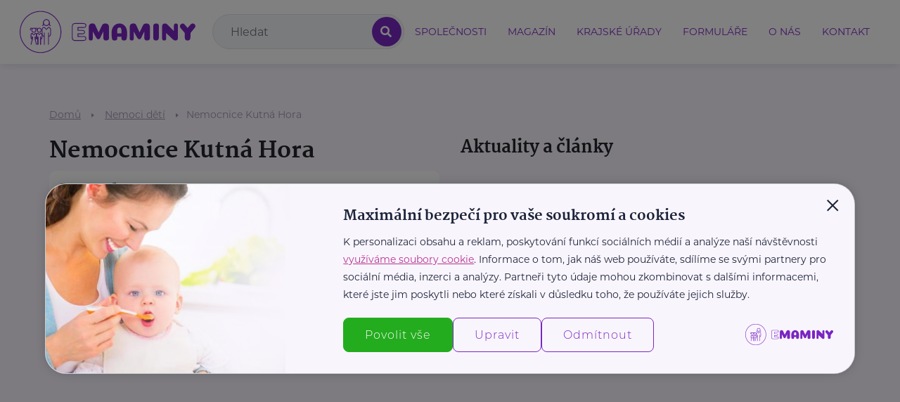

--- FILE ---
content_type: text/html; charset=UTF-8
request_url: https://www.emaminy.cz/f/nemocnice-kutna-hora-kutna-hora-418
body_size: 25129
content:
<!DOCTYPE html>
<html lang="cs">
    <head>
        
        <meta charset="UTF-8">
<meta name="format-detection" content="telephone=no">
<meta name="viewport" content="width=device-width, height=device-height, initial-scale=1.0, user-scalable=yes">
<meta http-equiv="X-UA-Compatible" content="IE=Edge">
<!-- CSRF Token -->
<meta name="csrf-token" content="05nLboGxhA82K1ZmKqg1qSkeQcPalNvYCDKaIghT">
    <title>Nemocnice Kutná Hora  | eMaminy.cz</title>
<!-- Scripts -->
<script src="https://www.emaminy.cz/js/jquery-3.1.0.min.js?v=0.0"></script>
<!-- Fonts -->
<link rel="dns-prefetch" href="https://fonts.gstatic.com">
<link href="https://fonts.googleapis.com/css?family=Nunito" rel="stylesheet" integrity="sha384-hWYO4f0C/NosEce3GcnwyI1a8oATU7Vl/+7JU2Xpu1ayb+M9l0TmrbbVebeW3sf3" crossorigin="anonymous">
<!-- Styles -->
<link rel="stylesheet" href="https://cdn.plyr.io/3.7.8/plyr.css" />
<link rel="stylesheet" href="https://unpkg.com/leaflet@1.9.4/dist/leaflet.css" integrity="sha256-p4NxAoJBhIIN+hmNHrzRCf9tD/miZyoHS5obTRR9BMY=" crossorigin=""/>
<link rel="stylesheet" href="https://unpkg.com/leaflet.markercluster@1.4.1/dist/MarkerCluster.css">
<link href="https://www.emaminy.cz/css/styles.css?v=0.0.29" rel="stylesheet">

<link rel="apple-touch-icon" sizes="57x57" href="/img/favicon/apple-icon-57x57.png">
<link rel="apple-touch-icon" sizes="60x60" href="/img/favicon/apple-icon-60x60.png">
<link rel="apple-touch-icon" sizes="72x72" href="/img/favicon/apple-icon-72x72.png">
<link rel="apple-touch-icon" sizes="76x76" href="/img/favicon/apple-icon-76x76.png">
<link rel="apple-touch-icon" sizes="114x114" href="/img/favicon/apple-icon-114x114.png">
<link rel="apple-touch-icon" sizes="120x120" href="/img/favicon/apple-icon-120x120.png">
<link rel="apple-touch-icon" sizes="144x144" href="/img/favicon/apple-icon-144x144.png">
<link rel="apple-touch-icon" sizes="152x152" href="/img/favicon/apple-icon-152x152.png">
<link rel="apple-touch-icon" sizes="180x180" href="/img/favicon/apple-icon-180x180.png">
<link rel="icon" type="image/png" sizes="192x192" href="/img/favicon/android-icon-192x192.png">
<link rel="icon" type="image/png" sizes="32x32" href="/img/favicon/favicon-32x32.png">
<link rel="icon" type="image/png" sizes="96x96" href="/img/favicon/favicon-96x96.png">
<link rel="icon" type="image/png" sizes="16x16" href="/img/favicon/favicon-16x16.png">

<meta name="msapplication-TileColor" content="#ffffff">
<meta name="msapplication-TileImage" content="/img/favicon/ms-icon-144x144.png">
<meta name="theme-color" content="#ffffff">

<link rel="canonical" href="https://www.emaminy.cz/f/nemocnice-kutna-hora-kutna-hora-418">

<meta name="robots" content="all">
<meta name="googlebot" content="all">

<!-- Google Tag Manager -->
<script>
    window.dataLayer = window.dataLayer || [];   // Příprava dataLayeru
    function gtag() {dataLayer.push(arguments);} // Příprava gtag
    gtag('consent', 'default', {
                'ad_storage': 'denied',
        'ad_user_data': 'denied',
        'ad_personalization': 'denied',
                 'analytics_storage': 'denied',     });
</script>
<script>
    (function(w,d,s,l,i){w[l]=w[l]||[];w[l].push({'gtm.start':
            new Date().getTime(),event:'gtm.js'});var f=d.getElementsByTagName(s)[0],
        j=d.createElement(s),dl=l!='dataLayer'?'&l='+l:'';j.async=true;j.src=
        'https://www.googletagmanager.com/gtm.js?id='+i+dl;f.parentNode.insertBefore(j,f);
    })(window,document,'script','dataLayer','GTM-NWRHGJ42');
</script>
<!-- End Google Tag Manager -->
<!-- Ecomail starts -->
<script type="text/javascript">
    ;(function(p,l,o,w,i,n,g){if(!p[i]){p.GlobalSnowplowNamespace=p.GlobalSnowplowNamespace||[];
        p.GlobalSnowplowNamespace.push(i);p[i]=function(){(p[i].q=p[i].q||[]).push(arguments)
        };p[i].q=p[i].q||[];n=l.createElement(o);g=l.getElementsByTagName(o)[0];n.async=1;
        n.src=w;g.parentNode.insertBefore(n,g)}}(window,document,"script","//d70shl7vidtft.cloudfront.net/ecmtr-2.4.2.js","ecotrack"));
    window.ecotrack('newTracker', 'cf', 'd2dpiwfhf3tz0r.cloudfront.net', { /* Initialise a tracker */
        appId: 'redakceemaminy', consentModeV2: true
    });
    window.ecotrack('setUserIdFromLocation', 'ecmid');
    window.ecotrack('trackPageView');
</script>
<!-- Ecomail stops -->

<script type="text/javascript" src="https://cdnjs.cloudflare.com/ajax/libs/popper.js/1.14.7/umd/popper.min.js" integrity="sha384-UO2eT0CpHqdSJQ6hJty5KVphtPhzWj9WO1clHTMGa3JDZwrnQq4sF86dIHNDz0W1" crossorigin="anonymous"></script>
<script type="text/javascript" src="https://www.emaminy.cz/js/main.js"></script>
<script src="https://cdn.jsdelivr.net/npm/bootstrap-select@1.13.14/dist/js/bootstrap-select.min.js" integrity="sha384-SfMwgGnc3UiUUZF50PsPetXLqH2HSl/FmkMW/Ja3N2WaJ/fHLbCHPUsXzzrM6aet" crossorigin="anonymous"></script>
<script src="https://cdn.plyr.io/3.7.8/plyr.js"></script>
<script src="https://unpkg.com/leaflet@1.9.4/dist/leaflet.js" integrity="sha256-20nQCchB9co0qIjJZRGuk2/Z9VM+kNiyxNV1lvTlZBo=" crossorigin=""></script>


<script>
    $.ajaxSetup({
        headers: {
            'X-CSRF-TOKEN': $('meta[name="csrf-token"]').attr('content')
        }
    });

    const MAP_API_KEY = 'zxdpExsuZVgYC1Ve05LCveLzuVuvSbFDsYPbZlvNihI';
</script>


            </head>
    <body class="">

    <!-- Google Tag Manager (noscript) -->
<noscript><iframe src="https://www.googletagmanager.com/ns.html?id=GTM-NWRHGJ42"
                  height="0" width="0" style="display:none;visibility:hidden"></iframe></noscript>
<!-- End Google Tag Manager (noscript) -->

    <div id="message-alert" class="alert alert-dismissible" role="alert">
    <button type="button" class="close" onclick="$('#message-alert').hide('slow')"><span aria-hidden="true">&times;</span></button>
    <br class="hidden-xs">
    <p class="mg-bottom-0">
        <svg xmlns="http://www.w3.org/2000/svg" width="17" height="17" viewBox="0 0 17 17">
            <path id="Path_144" data-name="Path 144" d="M11.572,2.285a8.509,8.509,0,0,1,5.733,13.854A8.5,8.5,0,1,1,11.572,2.285Zm.582,15.6a7.245,7.245,0,1,0-4.831-.7,7.277,7.277,0,0,0,4.831.7ZM10.1,8.319h1.541V7.1H10.1Zm1.541,1.214v4.857H10.1V9.533Z" transform="translate(-2.239 -2.244)" fill="#fff" fill-rule="evenodd"/>
        </svg>

        <span id="message-text"></span>
    </p>
    <br class="hidden-xs">
</div>

    <header id="headerToStuck">
    <div class="container container-full">
        <nav class="navbar navbar-expand-xl w-100" id="navbarMain">
            <div class="w-100 order-0 order-md-0 d-flex align-items-center justify-content-between justify-content-xl-start">
                <a class="navbar-brand" href="/">
                    <div class="logo">
                        <svg id="Vrstva_1" data-name="Vrstva 1" xmlns="http://www.w3.org/2000/svg" width="1366.2" height="330.67" viewBox="0 0 1366.2 323.67">
                            <g>
                                <path d="m492.65,230.67h-62.1c-8.41,0-14.75-2.38-18.84-7.06-4.04-4.63-6.01-12.26-6.01-23.34v-80.88c0-17.01,8.59-26,24.85-26h62.1c8.06,0,14.01,1.28,18.18,3.91,4.55,2.88,6.86,7.92,6.86,14.99,0,6.62-2,11.41-5.95,14.23-3.69,2.63-9.3,3.91-17.17,3.91h-38.78v16.42h29.96c7.53,0,12.81,1.28,16.14,3.9,3.49,2.77,5.26,7.3,5.26,13.47,0,6.83-3.48,10.24-6.41,11.9-3.75,2.13-9.22,3.17-16.72,3.17h-28.05v14.33l38.6.18c7.82,0,13.42,1.2,17.09,3.67,4,2.69,6.02,7.3,6.02,13.7,0,7.17-2.29,12.33-6.8,15.34-4.18,2.79-10.15,4.14-18.24,4.14Zm-62.1-131.28c-12.86,0-18.85,6.35-18.85,20v80.88c0,9.43,1.52,15.96,4.53,19.4,2.9,3.33,7.72,5.01,14.32,5.01h62.1c6.77,0,11.79-1.06,14.91-3.14,2.78-1.85,4.13-5.23,4.13-10.34,0-4.34-1.1-7.2-3.37-8.72-1.8-1.21-5.64-2.65-13.75-2.65l-44.59-.21v-26.3h34.05c6.34,0,10.97-.8,13.75-2.39,1.45-.82,3.37-2.41,3.37-6.69s-1-7.2-2.98-8.76c-1.51-1.19-4.89-2.61-12.42-2.61h-35.96v-28.42h44.78c8.08,0,11.9-1.52,13.69-2.79,2.28-1.63,3.44-4.77,3.44-9.35,0-4.95-1.33-8.19-4.06-9.92-3.14-1.98-8.18-2.99-14.98-2.99h-62.1Z" style="fill: #7a26c1; stroke-width: 0px;"/>
                                <path d="m650.19,157.52l-23.96,49.06c-2.04,4.09-4.22,7-6.52,8.72-2.3,1.72-5.05,2.59-8.24,2.59-4.09,0-7.54-1.44-10.35-4.31-2.81-2.87-6.45-8.08-10.92-15.62l-22.23-40.44v54.24c0,5.5-1.25,9.52-3.74,12.07-2.49,2.56-6.23,3.83-11.21,3.83-5.62,0-9.71-1.25-12.27-3.74-2.56-2.49-3.83-7.38-3.83-14.66v-83.56c0-9.84,2.23-17.25,6.71-22.23,4.47-4.98,12.01-7.47,22.62-7.47,3.96,0,7.41.67,10.35,2.01,2.94,1.34,5.14,2.88,6.61,4.6,1.47,1.73,2.91,3.87,4.31,6.42l25.68,56.15,27.21-55.2c4.73-9.2,13.22-13.8,25.49-13.8,5.75,0,10.67.99,14.76,2.97,4.09,1.98,7.31,5.17,9.68,9.58,2.36,4.41,3.55,9.94,3.55,16.58v83.37c-.13,12.65-8.12,18.97-23.96,18.97-5.75,0-10.45-1.56-14.09-4.7-3.64-3.13-5.53-8.21-5.65-15.24v-50.21Z" style="fill: #7a26c1; stroke-width: 0px;"/>
                                <path d="m790.48,198.54h-31.81v10.16c0,6.52-1.73,11.31-5.17,14.37-3.45,3.07-9.39,4.6-17.82,4.6-3.58,0-6.52-.51-8.82-1.53-2.3-1.02-4.31-2.75-6.04-5.17-1.72-2.43-3-5.97-3.83-10.64-.83-4.66-1.47-10.28-1.92-16.87-.45-6.58-.67-14.92-.67-25.01,0-8.82.92-16.9,2.78-24.25,1.85-7.35,4.34-13.57,7.47-18.69,3.13-5.11,6.68-9.61,10.64-13.51,3.96-3.9,8.27-6.93,12.94-9.1,4.66-2.17,9.2-3.8,13.61-4.89,4.41-1.08,8.85-1.63,13.32-1.63,5.37,0,10.67.74,15.91,2.2,5.24,1.47,10.54,4,15.91,7.57,5.37,3.58,10.06,8.02,14.09,13.32,4.03,5.3,7.31,12.17,9.87,20.6,2.55,8.43,3.83,17.89,3.83,28.37,0,16.87-.61,29.36-1.82,37.47-1.22,8.12-3.26,13.77-6.13,16.96-2.88,3.2-7.32,4.79-13.32,4.79-8.43,0-14.37-1.53-17.82-4.6-3.45-3.07-5.17-7.86-5.17-14.37v-10.16Zm-15.72-70.91c-5.5,0-9.55,1.6-12.17,4.79-2.62,3.2-3.93,8.88-3.93,17.06v22.62h31.81v-23c0-5.37-.64-9.68-1.92-12.94-1.28-3.26-3.04-5.49-5.27-6.71-2.24-1.21-5.08-1.82-8.53-1.82Z" style="fill: #7a26c1; stroke-width: 0px;"/>
                                <path d="m968.52,157.52l-23.96,49.06c-2.04,4.09-4.22,7-6.52,8.72-2.3,1.72-5.05,2.59-8.24,2.59-4.09,0-7.54-1.44-10.35-4.31-2.81-2.87-6.45-8.08-10.92-15.62l-22.23-40.44v54.24c0,5.5-1.25,9.52-3.74,12.07-2.49,2.56-6.23,3.83-11.21,3.83-5.62,0-9.71-1.25-12.27-3.74-2.56-2.49-3.83-7.38-3.83-14.66v-83.56c0-9.84,2.23-17.25,6.71-22.23,4.47-4.98,12.01-7.47,22.62-7.47,3.96,0,7.41.67,10.35,2.01,2.94,1.34,5.14,2.88,6.61,4.6,1.47,1.73,2.91,3.87,4.31,6.42l25.68,56.15,27.21-55.2c4.73-9.2,13.22-13.8,25.49-13.8,5.75,0,10.67.99,14.76,2.97,4.09,1.98,7.31,5.17,9.68,9.58,2.36,4.41,3.55,9.94,3.55,16.58v83.37c-.13,12.65-8.12,18.97-23.96,18.97-5.75,0-10.45-1.56-14.09-4.7-3.64-3.13-5.53-8.21-5.65-15.24v-50.21Z" style="fill: #7a26c1; stroke-width: 0px;"/>
                                <path d="m1081.98,198.92c0,9.97-1.85,17.25-5.56,21.85-3.71,4.6-9.33,6.9-16.87,6.9s-12.87-1.98-16.39-5.94c-3.52-3.96-5.27-11.05-5.27-21.27v-81.07c0-15.33,7.22-23,21.66-23,7.41,0,13,1.41,16.77,4.22,3.77,2.81,5.65,8.5,5.65,17.06v81.26Z" style="fill: #7a26c1; stroke-width: 0px;"/>
                                <path d="m1229.55,209.46c0,5.62-1.66,10.06-4.98,13.32-3.32,3.26-8.18,4.89-14.57,4.89-1.66,0-3.32-.19-4.98-.58-1.66-.38-3.42-1.08-5.27-2.11-1.85-1.02-3.48-1.98-4.89-2.87-1.41-.89-3.16-2.27-5.27-4.12-2.11-1.85-3.77-3.32-4.98-4.41-1.22-1.08-3.1-2.84-5.65-5.27-2.56-2.42-4.41-4.22-5.56-5.37l-35.07-33.16v41.59c0,6.26-1.18,10.54-3.54,12.84-2.37,2.3-6.1,3.45-11.21,3.45-5.62,0-9.77-1.28-12.46-3.83-2.68-2.55-4.02-6.83-4.02-12.84v-92.57c0-7.28,1.85-12.77,5.56-16.48,3.71-3.7,9.01-5.56,15.91-5.56,4.73,0,8.53.74,11.4,2.2,2.87,1.47,6.29,4.12,10.25,7.95l48.49,48.3v-41.78c0-5.49,1.37-9.61,4.12-12.36s6.48-4.12,11.21-4.12c5.49,0,9.45,1.28,11.88,3.83,2.43,2.56,3.64,6.71,3.64,12.46v96.59Z" style="fill: #7a26c1; stroke-width: 0px;"/>
                                <path d="m1327.29,198.92c0,10.35-1.85,17.73-5.56,22.14-3.71,4.41-9.39,6.61-17.06,6.61s-12.84-2.01-16.29-6.04c-3.45-4.02-5.24-11.15-5.37-21.37l-.19-31.05-29.51-34.5c-5.37-6.13-8.05-11.43-8.05-15.91,0-7.03,2.68-12.58,8.05-16.67,5.11-3.83,9.65-5.75,13.61-5.75,5.49,0,10.41,2.49,14.76,7.47l23.38,27.21,19.55-22.81c6.52-7.79,13.48-11.69,20.89-11.69,5.49,0,9.77,1.53,12.84,4.6,5.24,5.24,7.86,10.29,7.86,15.14,0,2.68-.9,5.53-2.68,8.53-1.79,3-4.67,6.87-8.62,11.59l-27.6,33.73v28.75Z" style="fill: #7a26c1; stroke-width: 0px;"/>
                            </g>
                            <g>
                                <g>
                                    <path d="m223.7,260.64c-1.66,0-3-1.34-3-3v-88.43c0-1.66,1.34-3,3-3s3,1.34,3,3v23.33c5.95-1.37,10.4-6.7,10.4-13.06v-37.25c0-6.99-5.38-12.74-12.21-13.35l-15.23,15.23c-1.17,1.17-3.07,1.17-4.24,0l-15.23-15.23c-6.83.6-12.21,6.36-12.21,13.35v37.25c0,6.36,4.45,11.7,10.4,13.06v-23.33c0-1.66,1.34-3,3-3s3,1.34,3,3v88.43c0,1.66-1.34,3-3,3s-3-1.34-3-3v-58.99c-9.28-1.45-16.4-9.49-16.4-19.17v-37.25c0-10.7,8.7-19.4,19.4-19.4.8,0,1.56.32,2.12.88l14.04,14.04,14.04-14.04c.56-.56,1.33-.88,2.12-.88,10.7,0,19.4,8.7,19.4,19.4v37.25c0,9.68-7.12,17.72-16.4,19.17v58.99c0,1.66-1.34,3-3,3Z" style="fill: #7a26c1; stroke-width: 0px;"/>
                                    <path d="m162.43,260.64c-1.66,0-3-1.34-3-3v-57.68c0-1.66,1.34-3,3-3s3,1.34,3,3v13.79c2.76-1.17,4.7-3.91,4.7-7.09v-24.3c0-3.85-2.84-7.05-6.54-7.61l-9.58,9.58c-1.12,1.12-3.12,1.12-4.24,0l-9.58-9.58c-3.7.56-6.54,3.76-6.54,7.61v24.3c0,3.18,1.94,5.92,4.7,7.09v-13.79c0-1.66,1.34-3,3-3s3,1.34,3,3v57.68c0,1.66-1.34,3-3,3s-3-1.34-3-3v-37.62c-6.11-1.37-10.7-6.84-10.7-13.37v-24.3c0-7.55,6.14-13.7,13.7-13.7.8,0,1.56.32,2.12.88l8.42,8.42,8.42-8.42c.56-.56,1.33-.88,2.12-.88,7.55,0,13.7,6.14,13.7,13.7v24.3c0,6.52-4.58,12-10.7,13.37v37.62c0,1.66-1.34,3-3,3Z" style="fill: #7a26c1; stroke-width: 0px;"/>
                                    <path d="m151.88,166.81c-10.42,0-18.89-8.48-18.89-18.89s8.48-18.89,18.89-18.89,18.89,8.48,18.89,18.89-8.48,18.89-18.89,18.89Zm0-31.79c-7.11,0-12.89,5.78-12.89,12.89s5.78,12.89,12.89,12.89,12.89-5.78,12.89-12.89-5.78-12.89-12.89-12.89Z" style="fill: #7a26c1; stroke-width: 0px;"/>
                                    <path d="m207.54,115.54c-14.48,0-26.25-11.78-26.25-26.25s11.78-26.25,26.25-26.25,26.25,11.78,26.25,26.25-11.78,26.25-26.25,26.25Zm0-46.51c-11.17,0-20.25,9.09-20.25,20.25s9.09,20.25,20.25,20.25,20.25-9.09,20.25-20.25-9.09-20.25-20.25-20.25Z" style="fill: #7a26c1; stroke-width: 0px;"/>
                                    <path d="m239.1,115.54c-6.24,0-11.31-5.07-11.31-11.31v-14.95c0-1.66,1.34-3,3-3s3,1.34,3,3v14.95c0,2.93,2.38,5.31,5.31,5.31,1.66,0,3,1.34,3,3s-1.34,3-3,3Z" style="fill: #7a26c1; stroke-width: 0px;"/>
                                    <path d="m175.97,115.54c-1.66,0-3-1.34-3-3s1.34-3,3-3c2.93,0,5.31-2.38,5.31-5.31v-14.95c0-1.66,1.34-3,3-3s3,1.34,3,3v14.95c0,6.24-5.07,11.31-11.31,11.31Z" style="fill: #7a26c1; stroke-width: 0px;"/>
                                    <path d="m130.64,260.64c-1.33,0-2.54-.89-2.9-2.23l-10.68-40.22c-.08-.26-.12-.54-.12-.82h0v-17.41c0-1.66,1.34-3,3-3s3,1.34,3,3v13.79c2.76-1.17,4.7-3.91,4.7-7.09v-24.3c0-3.35-2.15-6.21-5.14-7.26-1.52,5.81-6.82,10.11-13.1,10.11s-11.58-4.3-13.1-10.11c-1.07.38-2.06.99-2.88,1.82-1.45,1.45-2.25,3.39-2.25,5.44v24.3c0,3.18,1.94,5.92,4.7,7.09v-13.79c0-1.66,1.34-3,3-3s3,1.34,3,3v17.39h0c0,.3-.04.57-.12.84l-10.68,40.22c-.42,1.6-2.06,2.55-3.67,2.13-1.6-.42-2.55-2.07-2.13-3.67l9.84-37.04c-5.73-1.64-9.94-6.92-9.94-13.17v-24.3c0-3.66,1.42-7.1,4.01-9.69,2.59-2.59,6.03-4.01,9.68-4.01h0c1.66,0,3,1.34,3,3,0,4.16,3.38,7.54,7.54,7.54s7.54-3.38,7.54-7.54c0-1.34.89-2.52,2.18-2.88.27-.08.55-.12.83-.12,7.55,0,13.7,6.14,13.7,13.7v24.3c0,6.25-4.21,11.54-9.94,13.17l9.84,37.04c.43,1.6-.53,3.24-2.13,3.67-.26.07-.52.1-.77.1Z" style="fill: #7a26c1; stroke-width: 0px;"/>
                                    <path d="m141.34,260.64c-1.66,0-3-1.34-3-3v-57.68c0-1.66,1.34-3,3-3s3,1.34,3,3v57.68c0,1.66-1.34,3-3,3Z" style="fill: #7a26c1; stroke-width: 0px;"/>
                                    <path d="m162.43,260.64c-1.66,0-3-1.34-3-3v-57.68c0-1.66,1.34-3,3-3s3,1.34,3,3v57.68c0,1.66-1.34,3-3,3Z" style="fill: #7a26c1; stroke-width: 0px;"/>
                                    <path d="m98.85,213.94c-1.66,0-3-1.34-3-3v-10.98c0-1.66,1.34-3,3-3s3,1.34,3,3v10.98c0,1.66-1.34,3-3,3Z" style="fill: #7a26c1; stroke-width: 0px;"/>
                                    <path d="m119.94,213.94c-1.66,0-3-1.34-3-3v-10.98c0-1.66,1.34-3,3-3s3,1.34,3,3v10.98c0,1.66-1.34,3-3,3Z" style="fill: #7a26c1; stroke-width: 0px;"/>
                                    <g>
                                        <path d="m109.61,166.81c-10.42,0-18.89-8.48-18.89-18.89s8.48-18.89,18.89-18.89,18.89,8.48,18.89,18.89-8.48,18.89-18.89,18.89Zm0-31.79c-7.11,0-12.89,5.78-12.89,12.89s5.78,12.89,12.89,12.89,12.89-5.78,12.89-12.89-5.78-12.89-12.89-12.89Z" style="fill: #7a26c1; stroke-width: 0px;"/>
                                        <path d="m83.57,149.89c-1.66,0-3-1.34-3-3v-7.31c0-5.82,4.73-10.55,10.56-10.55,4.25,0,8.07,2.53,9.72,6.45.65,1.53-.07,3.29-1.59,3.93-1.53.64-3.29-.07-3.93-1.59-.71-1.69-2.36-2.78-4.2-2.78-2.51,0-4.56,2.04-4.56,4.55v7.31c0,1.66-1.34,3-3,3Z" style="fill: #7a26c1; stroke-width: 0px;"/>
                                        <path d="m135.99,150.28c-1.66,0-3-1.34-3-3v-7.7c0-2.73-2.22-4.95-4.95-4.95-2,0-3.79,1.19-4.56,3.03-.65,1.52-2.41,2.24-3.93,1.59-1.53-.65-2.24-2.41-1.59-3.93,1.72-4.06,5.68-6.69,10.09-6.69,6.04,0,10.95,4.91,10.95,10.95v7.7c0,1.66-1.34,3-3,3Z" style="fill: #7a26c1; stroke-width: 0px;"/>
                                    </g>
                                </g>
                                <path d="m161.84,323.67C72.6,323.67,0,251.07,0,161.84S72.6,0,161.84,0s161.84,72.6,161.84,161.84-72.6,161.84-161.84,161.84Zm0-317.67C75.91,6,6,75.91,6,161.84s69.91,155.84,155.84,155.84,155.84-69.91,155.84-155.84S247.76,6,161.84,6Z" style="fill: #7a26c1; stroke-width: 0px;"/>
                            </g>
                        </svg>
                        
                    </div>
                </a>
                <div class="d-flex align-items-center justify-content-center">
                    <span id="search-toggler" class="d-inline-block d-xl-none">
                        <i class="fa fa-search"></i>
                    </span>
                    <button class="navbar-toggler pull-right collapsed" type="button" data-toggle="collapse" data-target="#navigace" aria-controls="navigace" aria-expanded="false" aria-label="navigace">
                        <span class="navbar-toggler-line"></span>
                        <span class="navbar-toggler-line"></span>
                        <span class="navbar-toggler-line"></span>
                    </button>
                </div>
            </div>
            <div class="mx-auto w-100 order-1">
                <div class='menu-search-form'>
    <form class="" action="/vyhledavat" id="vyhl-form" method="POST">
        <input type="hidden" name="_token" value="05nLboGxhA82K1ZmKqg1qSkeQcPalNvYCDKaIghT">        <div class="input-group">
            <input type="text" class="form-control search-input" name='keywords' placeholder="Hledat" autocomplete="off" aria-label="Vyhledat">
            <div class="input-group-append">
                <button class="input-group-text btn-menu-hledat" type="submit" title="Hledat"><i class="fa fa-search"></i></button>
            </div>
        </div>
    </form>
    <div class='vysledky-naseptavac'></div>
</div>
            </div>
            <div class="navbar-collapse collapse flex-shrink-0 order-3 dual-collapse2" id="navigace">
                <div class="menu-inner-close"></div>
                <ul class="navbar-nav ml-auto">
                    <li class="nav-item d-block d-md-none">
                        <p class="h2">Portál</p>
                    </li>
                    <li class="nav-item">
                        <a href="/firmy" class="nav-link" title="Společnosti">
                            <span class="">Společnosti</span>
                        </a>
                    </li>
                    <li class="nav-item d-none d-md-block">
                        <a href="/magazin" class="nav-link" title="Magazín">
                            <span class="">Magazín</span>
                        </a>
                    </li>
                    <li class="nav-item">
                        <a href="/krajske-urady" class="nav-link" title="Krajské úřady">
                            <span class="">Krajské úřady</span>
                        </a>
                    </li>
                    <li class="nav-item d-none d-lg-block">
                        <a href="/#formulare" class="nav-link" title="Formuláře">
                            <span class="">Formuláře</span>
                        </a>
                    </li>
                    <li class="nav-item d-block d-lg-none">
                        <a href="/#nejstahovanejsi-formulare" class="nav-link" title="Formuláře">
                            <span class="">Formuláře</span>
                        </a>
                    </li>
                    <li class="nav-item">
                        <a href="/s/o-nas" class="nav-link" title="O nás">
                            <span class="">O nás</span>
                        </a>
                    </li>
                    <li class="nav-item">
                        <a href="/s/kontakt" class="nav-link" title="Kontakt">
                            <span class="">Kontakt</span>
                        </a>
                    </li>
                    <li class="nav-item d-block d-md-none">
                        <p class="h2">Magazín</p>
                    </li>
                    <li class="nav-item d-block d-md-none"><a href="/magazin/n/aktualne" class="nav-link"><span class="">Aktuálně</span></a></li><li class="nav-item dropdown dropdown-bottom d-block d-md-none"><a href="/magazin/n/pro-zeny" class="nav-link"><span class="">Pro ženy</span></a><button class="dropdown-toggle" id="postCategoryDropdown3" role="button" data-toggle="dropdown" aria-haspopup="true" aria-expanded="false"><svg version="1.1" viewBox="0 0 24 24" aria-label="Šipka" xmlns="http://www.w3.org/2000/svg" class="ribbon-icon ribbon-icon__arrow"><path fill="currentColor" transform="rotate(90 5.5 13.5)" d="M.314 12.625l5.47-5.47-5.47-5.47A.75.75 0 011.375.626l6.53 6.53-6.53 6.53a.75.75 0 01-1.06-1.06z"></path></svg></button><ul class="dropdown-menu" aria-labelledby="postCategoryDropdown3"><li class="nav-item"><a href="/magazin/n/od-planovani-k-porodu" class="nav-link"><span class="">Od plánování k porodu</span></a></li><li class="nav-item dropdown dropdown-bottom"><a href="/magazin/n/po-porodu" class="nav-link"><span class="">Po porodu</span></a><button class="dropdown-toggle" id="postCategoryDropdown17" role="button" data-toggle="dropdown" aria-haspopup="true" aria-expanded="false"><svg version="1.1" viewBox="0 0 24 24" aria-label="Šipka" xmlns="http://www.w3.org/2000/svg" class="ribbon-icon ribbon-icon__arrow"><path fill="currentColor" transform="rotate(90 5.5 13.5)" d="M.314 12.625l5.47-5.47-5.47-5.47A.75.75 0 011.375.626l6.53 6.53-6.53 6.53a.75.75 0 01-1.06-1.06z"></path></svg></button><ul class="dropdown-menu" aria-labelledby="postCategoryDropdown17"><li class="nav-item"><a href="/magazin/n/kojeni" class="nav-link"><span class="">Kojení</span></a></li></ul></li><li class="nav-item"><a href="/magazin/n/zdravotni-komplikace" class="nav-link"><span class="">Zdravotní komplikace</span></a></li><li class="nav-item dropdown dropdown-bottom"><a href="/magazin/n/pece-o-sebe" class="nav-link"><span class="">Péče o sebe</span></a><button class="dropdown-toggle" id="postCategoryDropdown59" role="button" data-toggle="dropdown" aria-haspopup="true" aria-expanded="false"><svg version="1.1" viewBox="0 0 24 24" aria-label="Šipka" xmlns="http://www.w3.org/2000/svg" class="ribbon-icon ribbon-icon__arrow"><path fill="currentColor" transform="rotate(90 5.5 13.5)" d="M.314 12.625l5.47-5.47-5.47-5.47A.75.75 0 011.375.626l6.53 6.53-6.53 6.53a.75.75 0 01-1.06-1.06z"></path></svg></button><ul class="dropdown-menu" aria-labelledby="postCategoryDropdown59"><li class="nav-item"><a href="/magazin/n/kondice-prevence-a-zivotni-styl" class="nav-link"><span class="">Kondice, prevence a životní styl</span></a></li><li class="nav-item"><a href="/magazin/n/vzdelavani-a-vlastni-realizace" class="nav-link"><span class="">Vzdělávání a vlastní realizace</span></a></li><li class="nav-item"><a href="/magazin/n/moda" class="nav-link"><span class="">Móda</span></a></li></ul></li><li class="nav-item"><a href="/magazin/n/zhubni-chytre" class="nav-link"><span class="">Hýbej se chytře</span></a></li><li class="nav-item"><a href="/magazin/n/zahrada-a-domov" class="nav-link"><span class="">Zahrada a domov</span></a></li></ul></li><li class="nav-item dropdown dropdown-bottom d-block d-md-none"><a href="/magazin/n/deti" class="nav-link"><span class="">Děti</span></a><button class="dropdown-toggle" id="postCategoryDropdown4" role="button" data-toggle="dropdown" aria-haspopup="true" aria-expanded="false"><svg version="1.1" viewBox="0 0 24 24" aria-label="Šipka" xmlns="http://www.w3.org/2000/svg" class="ribbon-icon ribbon-icon__arrow"><path fill="currentColor" transform="rotate(90 5.5 13.5)" d="M.314 12.625l5.47-5.47-5.47-5.47A.75.75 0 011.375.626l6.53 6.53-6.53 6.53a.75.75 0 01-1.06-1.06z"></path></svg></button><ul class="dropdown-menu" aria-labelledby="postCategoryDropdown4"><li class="nav-item dropdown dropdown-bottom"><a href="/magazin/n/od-poceti-k-batoleti" class="nav-link"><span class="">Od početí k batoleti</span></a><button class="dropdown-toggle" id="postCategoryDropdown35" role="button" data-toggle="dropdown" aria-haspopup="true" aria-expanded="false"><svg version="1.1" viewBox="0 0 24 24" aria-label="Šipka" xmlns="http://www.w3.org/2000/svg" class="ribbon-icon ribbon-icon__arrow"><path fill="currentColor" transform="rotate(90 5.5 13.5)" d="M.314 12.625l5.47-5.47-5.47-5.47A.75.75 0 011.375.626l6.53 6.53-6.53 6.53a.75.75 0 01-1.06-1.06z"></path></svg></button><ul class="dropdown-menu" aria-labelledby="postCategoryDropdown35"><li class="nav-item"><a href="/magazin/n/predcasne-narozene-deti" class="nav-link"><span class="">Předčasně narozené děti</span></a></li><li class="nav-item"><a href="/magazin/n/prenatalni-obdobi" class="nav-link"><span class="">Prenatální období</span></a></li><li class="nav-item"><a href="/magazin/n/novorozenec" class="nav-link"><span class="">Novorozenec</span></a></li><li class="nav-item"><a href="/magazin/n/kojenec" class="nav-link"><span class="">Kojenec</span></a></li><li class="nav-item"><a href="/magazin/n/batole" class="nav-link"><span class="">Batole</span></a></li></ul></li><li class="nav-item"><a href="/magazin/n/stravovani" class="nav-link"><span class="">Stravování</span></a></li><li class="nav-item dropdown dropdown-bottom"><a href="/magazin/n/skola-a-vse-kolem" class="nav-link"><span class="">Škola a vše kolem</span></a><button class="dropdown-toggle" id="postCategoryDropdown37" role="button" data-toggle="dropdown" aria-haspopup="true" aria-expanded="false"><svg version="1.1" viewBox="0 0 24 24" aria-label="Šipka" xmlns="http://www.w3.org/2000/svg" class="ribbon-icon ribbon-icon__arrow"><path fill="currentColor" transform="rotate(90 5.5 13.5)" d="M.314 12.625l5.47-5.47-5.47-5.47A.75.75 0 011.375.626l6.53 6.53-6.53 6.53a.75.75 0 01-1.06-1.06z"></path></svg></button><ul class="dropdown-menu" aria-labelledby="postCategoryDropdown37"><li class="nav-item"><a href="/magazin/n/predskolak" class="nav-link"><span class="">Předškolák</span></a></li><li class="nav-item"><a href="/magazin/n/skolak" class="nav-link"><span class="">Školák</span></a></li><li class="nav-item"><a href="/magazin/n/alternativni-vzdelavani" class="nav-link"><span class="">Alternativní vzdělávání</span></a></li><li class="nav-item"><a href="/magazin/n/trable-a-jak-je-zvladnout" class="nav-link"><span class="">Trable a jak je zvládnout</span></a></li><li class="nav-item"><a href="/magazin/n/poruchy-uceni-a-chovani" class="nav-link"><span class="">Poruchy učení a chování</span></a></li></ul></li><li class="nav-item dropdown dropdown-bottom"><a href="/magazin/n/aktivity" class="nav-link"><span class="">Aktivity</span></a><button class="dropdown-toggle" id="postCategoryDropdown11" role="button" data-toggle="dropdown" aria-haspopup="true" aria-expanded="false"><svg version="1.1" viewBox="0 0 24 24" aria-label="Šipka" xmlns="http://www.w3.org/2000/svg" class="ribbon-icon ribbon-icon__arrow"><path fill="currentColor" transform="rotate(90 5.5 13.5)" d="M.314 12.625l5.47-5.47-5.47-5.47A.75.75 0 011.375.626l6.53 6.53-6.53 6.53a.75.75 0 01-1.06-1.06z"></path></svg></button><ul class="dropdown-menu" aria-labelledby="postCategoryDropdown11"><li class="nav-item"><a href="/magazin/n/tvoreni" class="nav-link"><span class="">Tvoření</span></a></li><li class="nav-item"><a href="/magazin/n/vyletovani" class="nav-link"><span class="">Výletování</span></a></li><li class="nav-item"><a href="/magazin/n/sportovni-tematika-a-pohyb" class="nav-link"><span class="">Sportovní tematika a pohyb</span></a></li><li class="nav-item"><a href="/magazin/n/krouzky-tabory" class="nav-link"><span class="">Kroužky, tábory</span></a></li></ul></li><li class="nav-item"><a href="/magazin/n/bezpecnost" class="nav-link"><span class="">Bezpečnost</span></a></li></ul></li><li class="nav-item dropdown dropdown-bottom d-block d-md-none"><a href="/magazin/n/dospivajici" class="nav-link"><span class="">Dospívající</span></a><button class="dropdown-toggle" id="postCategoryDropdown5" role="button" data-toggle="dropdown" aria-haspopup="true" aria-expanded="false"><svg version="1.1" viewBox="0 0 24 24" aria-label="Šipka" xmlns="http://www.w3.org/2000/svg" class="ribbon-icon ribbon-icon__arrow"><path fill="currentColor" transform="rotate(90 5.5 13.5)" d="M.314 12.625l5.47-5.47-5.47-5.47A.75.75 0 011.375.626l6.53 6.53-6.53 6.53a.75.75 0 01-1.06-1.06z"></path></svg></button><ul class="dropdown-menu" aria-labelledby="postCategoryDropdown5"><li class="nav-item"><a href="/magazin/n/specifika-a-typicke-projevy-obdobi" class="nav-link"><span class="">Specifika a typické projevy období</span></a></li><li class="nav-item"><a href="/magazin/n/rizika-prevence-reseni" class="nav-link"><span class="">Rizika, prevence, řešení</span></a></li><li class="nav-item"><a href="/magazin/n/studium" class="nav-link"><span class="">Studium</span></a></li><li class="nav-item"><a href="/magazin/n/kurzy-staze-brigady" class="nav-link"><span class="">Kurzy, stáže, brigády</span></a></li></ul></li><li class="nav-item dropdown dropdown-bottom d-block d-md-none"><a href="/magazin/n/financni-zajisteni" class="nav-link"><span class="">Finanční zajištění</span></a><button class="dropdown-toggle" id="postCategoryDropdown6" role="button" data-toggle="dropdown" aria-haspopup="true" aria-expanded="false"><svg version="1.1" viewBox="0 0 24 24" aria-label="Šipka" xmlns="http://www.w3.org/2000/svg" class="ribbon-icon ribbon-icon__arrow"><path fill="currentColor" transform="rotate(90 5.5 13.5)" d="M.314 12.625l5.47-5.47-5.47-5.47A.75.75 0 011.375.626l6.53 6.53-6.53 6.53a.75.75 0 01-1.06-1.06z"></path></svg></button><ul class="dropdown-menu" aria-labelledby="postCategoryDropdown6"><li class="nav-item"><a href="/magazin/n/samozivitel-ka" class="nav-link"><span class="">Samoživitel/ka</span></a></li><li class="nav-item"><a href="/magazin/n/vyzivovaci-povinnost" class="nav-link"><span class="">Vyživovací povinnost</span></a></li><li class="nav-item"><a href="/magazin/n/hmotna-nouze" class="nav-link"><span class="">Hmotná nouze</span></a></li><li class="nav-item"><a href="/magazin/n/dalsi-socialni-zabezpeceni" class="nav-link"><span class="">Další sociální zabezpečení</span></a></li></ul></li><li class="nav-item dropdown dropdown-bottom d-block d-md-none"><a href="/magazin/n/nemoci-a-postizeni" class="nav-link"><span class="">Nemoci a postižení</span></a><button class="dropdown-toggle" id="postCategoryDropdown7" role="button" data-toggle="dropdown" aria-haspopup="true" aria-expanded="false"><svg version="1.1" viewBox="0 0 24 24" aria-label="Šipka" xmlns="http://www.w3.org/2000/svg" class="ribbon-icon ribbon-icon__arrow"><path fill="currentColor" transform="rotate(90 5.5 13.5)" d="M.314 12.625l5.47-5.47-5.47-5.47A.75.75 0 011.375.626l6.53 6.53-6.53 6.53a.75.75 0 01-1.06-1.06z"></path></svg></button><ul class="dropdown-menu" aria-labelledby="postCategoryDropdown7"><li class="nav-item dropdown dropdown-bottom"><a href="/magazin/n/nemoci" class="nav-link"><span class="">Nemoci</span></a><button class="dropdown-toggle" id="postCategoryDropdown45" role="button" data-toggle="dropdown" aria-haspopup="true" aria-expanded="false"><svg version="1.1" viewBox="0 0 24 24" aria-label="Šipka" xmlns="http://www.w3.org/2000/svg" class="ribbon-icon ribbon-icon__arrow"><path fill="currentColor" transform="rotate(90 5.5 13.5)" d="M.314 12.625l5.47-5.47-5.47-5.47A.75.75 0 011.375.626l6.53 6.53-6.53 6.53a.75.75 0 01-1.06-1.06z"></path></svg></button><ul class="dropdown-menu" aria-labelledby="postCategoryDropdown45"><li class="nav-item"><a href="/magazin/n/bezne" class="nav-link"><span class="">Běžné</span></a></li><li class="nav-item"><a href="/magazin/n/zavazne" class="nav-link"><span class="">Závažné</span></a></li><li class="nav-item"><a href="/magazin/n/alergie" class="nav-link"><span class="">Alergie</span></a></li><li class="nav-item"><a href="/magazin/n/ockovani" class="nav-link"><span class="">Očkování</span></a></li></ul></li><li class="nav-item dropdown dropdown-bottom"><a href="/magazin/n/znevyhodneni-a-handicap" class="nav-link"><span class="">Znevýhodnění a handicap</span></a><button class="dropdown-toggle" id="postCategoryDropdown46" role="button" data-toggle="dropdown" aria-haspopup="true" aria-expanded="false"><svg version="1.1" viewBox="0 0 24 24" aria-label="Šipka" xmlns="http://www.w3.org/2000/svg" class="ribbon-icon ribbon-icon__arrow"><path fill="currentColor" transform="rotate(90 5.5 13.5)" d="M.314 12.625l5.47-5.47-5.47-5.47A.75.75 0 011.375.626l6.53 6.53-6.53 6.53a.75.75 0 01-1.06-1.06z"></path></svg></button><ul class="dropdown-menu" aria-labelledby="postCategoryDropdown46"><li class="nav-item"><a href="/magazin/n/prispevek-na-peci-a-davky-ozp" class="nav-link"><span class="">Příspěvek na péči a dávky OZP</span></a></li><li class="nav-item"><a href="/magazin/n/socialni-sluzby-a-dalsi-pomoc" class="nav-link"><span class="">Sociální služby a další pomoc</span></a></li><li class="nav-item"><a href="/magazin/n/rana-pece" class="nav-link"><span class="">Raná péče</span></a></li></ul></li><li class="nav-item"><a href="/magazin/n/psychosomatika-a-dusevni-zdravi" class="nav-link"><span class="">Psychosomatika a duševní zdraví</span></a></li><li class="nav-item"><a href="/magazin/n/zvireci-terapie" class="nav-link"><span class="">Zvířecí terapie</span></a></li><li class="nav-item"><a href="/magazin/n/prvni-pomoc" class="nav-link"><span class="">První pomoc</span></a></li></ul></li><li class="nav-item dropdown dropdown-bottom d-block d-md-none"><a href="/magazin/n/krizove-situace" class="nav-link"><span class="">Krizové situace</span></a><button class="dropdown-toggle" id="postCategoryDropdown8" role="button" data-toggle="dropdown" aria-haspopup="true" aria-expanded="false"><svg version="1.1" viewBox="0 0 24 24" aria-label="Šipka" xmlns="http://www.w3.org/2000/svg" class="ribbon-icon ribbon-icon__arrow"><path fill="currentColor" transform="rotate(90 5.5 13.5)" d="M.314 12.625l5.47-5.47-5.47-5.47A.75.75 0 011.375.626l6.53 6.53-6.53 6.53a.75.75 0 01-1.06-1.06z"></path></svg></button><ul class="dropdown-menu" aria-labelledby="postCategoryDropdown8"><li class="nav-item"><a href="/magazin/n/agresor-v-domacnosti" class="nav-link"><span class="">Agresor v domácnosti</span></a></li><li class="nav-item"><a href="/magazin/n/sikana" class="nav-link"><span class="">Šikana</span></a></li><li class="nav-item"><a href="/magazin/n/alkohol-drogy-atp" class="nav-link"><span class="">Alkohol, drogy atp.</span></a></li><li class="nav-item"><a href="/magazin/n/umrti-v-rodine" class="nav-link"><span class="">Úmrtí v rodině</span></a></li><li class="nav-item"><a href="/magazin/n/ostatni-hrozby-a-potize" class="nav-link"><span class="">Ostatní hrozby a potíže</span></a></li><li class="nav-item"><a href="/magazin/n/kam-se-obratit" class="nav-link"><span class="">Kam se obrátit</span></a></li></ul></li><li class="nav-item dropdown dropdown-bottom d-block d-md-none"><a href="/magazin/n/poradenstvi" class="nav-link"><span class="">Poradenství</span></a><button class="dropdown-toggle" id="postCategoryDropdown9" role="button" data-toggle="dropdown" aria-haspopup="true" aria-expanded="false"><svg version="1.1" viewBox="0 0 24 24" aria-label="Šipka" xmlns="http://www.w3.org/2000/svg" class="ribbon-icon ribbon-icon__arrow"><path fill="currentColor" transform="rotate(90 5.5 13.5)" d="M.314 12.625l5.47-5.47-5.47-5.47A.75.75 0 011.375.626l6.53 6.53-6.53 6.53a.75.75 0 01-1.06-1.06z"></path></svg></button><ul class="dropdown-menu" aria-labelledby="postCategoryDropdown9"><li class="nav-item"><a href="/magazin/n/zamestnani" class="nav-link"><span class="">Zaměstnání</span></a></li><li class="nav-item"><a href="/magazin/n/dluhovy-radce" class="nav-link"><span class="">Dluhový rádce</span></a></li><li class="nav-item"><a href="/magazin/n/pravni-zalezitosti" class="nav-link"><span class="">Právní záležitosti</span></a></li><li class="nav-item dropdown dropdown-bottom"><a href="/magazin/n/finance-a-pojisteni" class="nav-link"><span class="">Finance a pojištění</span></a><button class="dropdown-toggle" id="postCategoryDropdown108" role="button" data-toggle="dropdown" aria-haspopup="true" aria-expanded="false"><svg version="1.1" viewBox="0 0 24 24" aria-label="Šipka" xmlns="http://www.w3.org/2000/svg" class="ribbon-icon ribbon-icon__arrow"><path fill="currentColor" transform="rotate(90 5.5 13.5)" d="M.314 12.625l5.47-5.47-5.47-5.47A.75.75 0 011.375.626l6.53 6.53-6.53 6.53a.75.75 0 01-1.06-1.06z"></path></svg></button><ul class="dropdown-menu" aria-labelledby="postCategoryDropdown108"><li class="nav-item"><a href="/magazin/n/zivotni" class="nav-link"><span class="">Životní</span></a></li><li class="nav-item"><a href="/magazin/n/majetkove" class="nav-link"><span class="">Majetkové</span></a></li><li class="nav-item"><a href="/magazin/n/vozidla" class="nav-link"><span class="">Vozidla</span></a></li><li class="nav-item"><a href="/magazin/n/penzijni" class="nav-link"><span class="">Penzijní</span></a></li><li class="nav-item"><a href="/magazin/n/karierni-rust" class="nav-link"><span class="">Kariérní růst</span></a></li><li class="nav-item"><a href="/magazin/n/odmeny" class="nav-link"><span class="">Odměny</span></a></li><li class="nav-item"><a href="/magazin/n/podnikatel-ka" class="nav-link"><span class="">Podnikatel/ka</span></a></li><li class="nav-item"><a href="/magazin/n/cestovni" class="nav-link"><span class="">Cestovní</span></a></li></ul></li><li class="nav-item"><a href="/magazin/n/dotace" class="nav-link"><span class="">Dotace</span></a></li><li class="nav-item"><a href="/magazin/n/zdravotni-pomucky" class="nav-link"><span class="">Zdravotní pomůcky</span></a></li><li class="nav-item"><a href="/magazin/n/reality" class="nav-link"><span class="">Reality</span></a></li><li class="nav-item"><a href="/magazin/n/krasa-zdravi-kosmetika" class="nav-link"><span class="">Krása, zdraví, kosmetika</span></a></li><li class="nav-item"><a href="/magazin/n/ostatni" class="nav-link"><span class="">Ostatní</span></a></li></ul></li><li class="nav-item dropdown dropdown-bottom d-block d-md-none"><a href="/magazin/n/na-cestach" class="nav-link"><span class="">Na cestách</span></a><button class="dropdown-toggle" id="postCategoryDropdown10" role="button" data-toggle="dropdown" aria-haspopup="true" aria-expanded="false"><svg version="1.1" viewBox="0 0 24 24" aria-label="Šipka" xmlns="http://www.w3.org/2000/svg" class="ribbon-icon ribbon-icon__arrow"><path fill="currentColor" transform="rotate(90 5.5 13.5)" d="M.314 12.625l5.47-5.47-5.47-5.47A.75.75 0 011.375.626l6.53 6.53-6.53 6.53a.75.75 0 01-1.06-1.06z"></path></svg></button><ul class="dropdown-menu" aria-labelledby="postCategoryDropdown10"><li class="nav-item"><a href="/magazin/n/deti-v-aute" class="nav-link"><span class="">Děti v autě</span></a></li><li class="nav-item"><a href="/magazin/n/mladi-ridici" class="nav-link"><span class="">Mladí řidiči</span></a></li><li class="nav-item"><a href="/magazin/n/auto-tipy" class="nav-link"><span class="">Auto tipy</span></a></li><li class="nav-item"><a href="/magazin/n/letani" class="nav-link"><span class="">Létání</span></a></li><li class="nav-item"><a href="/magazin/n/balime-na-dovolenou" class="nav-link"><span class="">Balíme na dovolenou</span></a></li></ul></li><li class="nav-item d-block d-md-none"><a href="/magazin/n/rodina-vztahy-generace" class="nav-link"><span class="">Rodina, vztahy, generace</span></a></li><li class="nav-item d-block d-md-none"><a href="/magazin/n/nahradni-pece" class="nav-link"><span class="">Náhradní péče</span></a></li><li class="nav-item dropdown dropdown-bottom d-block d-md-none"><a href="/magazin/n/spoluprace" class="nav-link"><span class="">Spolupráce</span></a><button class="dropdown-toggle" id="postCategoryDropdown12" role="button" data-toggle="dropdown" aria-haspopup="true" aria-expanded="false"><svg version="1.1" viewBox="0 0 24 24" aria-label="Šipka" xmlns="http://www.w3.org/2000/svg" class="ribbon-icon ribbon-icon__arrow"><path fill="currentColor" transform="rotate(90 5.5 13.5)" d="M.314 12.625l5.47-5.47-5.47-5.47A.75.75 0 011.375.626l6.53 6.53-6.53 6.53a.75.75 0 01-1.06-1.06z"></path></svg></button><ul class="dropdown-menu" aria-labelledby="postCategoryDropdown12"><li class="nav-item"><a href="/magazin/n/usmev-nejen-pro-krystofa" class="nav-link"><span class="">Úsměv nejen pro Kryštofa</span></a></li><li class="nav-item"><a href="/magazin/n/centrum-lira" class="nav-link"><span class="">Centrum LIRA</span></a></li><li class="nav-item"><a href="/magazin/n/zdravotni-klaun" class="nav-link"><span class="">Zdravotní klaun</span></a></li><li class="nav-item"><a href="/magazin/n/spoluskola" class="nav-link"><span class="">Spoluškola</span></a></li><li class="nav-item"><a href="/magazin/n/cesta-z-krize" class="nav-link"><span class="">Cesta z krize</span></a></li><li class="nav-item"><a href="/magazin/n/narodni-asociace-dobrovolnictvi-z-s" class="nav-link"><span class="">Národní asociace dobrovolnictví</span></a></li></ul></li><li class="nav-item dropdown dropdown-bottom d-block d-md-none"><a href="/magazin/n/zajimave" class="nav-link"><span class="">Zajímavé</span></a><button class="dropdown-toggle" id="postCategoryDropdown109" role="button" data-toggle="dropdown" aria-haspopup="true" aria-expanded="false"><svg version="1.1" viewBox="0 0 24 24" aria-label="Šipka" xmlns="http://www.w3.org/2000/svg" class="ribbon-icon ribbon-icon__arrow"><path fill="currentColor" transform="rotate(90 5.5 13.5)" d="M.314 12.625l5.47-5.47-5.47-5.47A.75.75 0 011.375.626l6.53 6.53-6.53 6.53a.75.75 0 01-1.06-1.06z"></path></svg></button><ul class="dropdown-menu" aria-labelledby="postCategoryDropdown109"><li class="nav-item"><a href="/magazin/n/rozhovory" class="nav-link"><span class="">Rozhovory</span></a></li></ul></li><li class="nav-item d-block d-md-none"><a href="/magazin/n/souteze" class="nav-link"><span class="">Soutěže</span></a></li><li class="nav-item d-block d-md-none"><a href="/magazin/n/bazar-obleceni" class="nav-link"><span class="">Bazar s oblečením</span></a></li><li class="nav-item dropdown dropdown-bottom d-block d-md-none"><a href="/magazin/n/lazne-a-wellness-pobyty" class="nav-link"><span class="">Lázně a wellness pobyty</span></a><button class="dropdown-toggle" id="postCategoryDropdown143" role="button" data-toggle="dropdown" aria-haspopup="true" aria-expanded="false"><svg version="1.1" viewBox="0 0 24 24" aria-label="Šipka" xmlns="http://www.w3.org/2000/svg" class="ribbon-icon ribbon-icon__arrow"><path fill="currentColor" transform="rotate(90 5.5 13.5)" d="M.314 12.625l5.47-5.47-5.47-5.47A.75.75 0 011.375.626l6.53 6.53-6.53 6.53a.75.75 0 01-1.06-1.06z"></path></svg></button><ul class="dropdown-menu" aria-labelledby="postCategoryDropdown143"><li class="nav-item"><a href="/magazin/n/zamereno-na-deti" class="nav-link"><span class="">Zaměřeno na děti</span></a></li><li class="nav-item"><a href="/magazin/n/pece-o-zeny-a-maminky" class="nav-link"><span class="">Péče o ženy a maminky</span></a></li><li class="nav-item"><a href="/magazin/n/pro-rodiny" class="nav-link"><span class="">Pro rodiny</span></a></li></ul></li><li class="nav-item d-block d-md-none"><a href="/magazin/n/kultura" class="nav-link"><span class="">Kultura</span></a></li><li class="nav-item d-block d-md-none"><a href="/magazin/n/pomahajici-projekty" class="nav-link"><span class="">Pomáhající projekty</span></a></li><li class="nav-item dropdown dropdown-bottom d-block d-md-none"><a href="/magazin/n/recepty" class="nav-link"><span class="">Recepty</span></a><button class="dropdown-toggle" id="postCategoryDropdown13" role="button" data-toggle="dropdown" aria-haspopup="true" aria-expanded="false"><svg version="1.1" viewBox="0 0 24 24" aria-label="Šipka" xmlns="http://www.w3.org/2000/svg" class="ribbon-icon ribbon-icon__arrow"><path fill="currentColor" transform="rotate(90 5.5 13.5)" d="M.314 12.625l5.47-5.47-5.47-5.47A.75.75 0 011.375.626l6.53 6.53-6.53 6.53a.75.75 0 01-1.06-1.06z"></path></svg></button><ul class="dropdown-menu" aria-labelledby="postCategoryDropdown13"><li class="nav-item dropdown dropdown-bottom"><a href="/magazin/n/snidane-svaciny" class="nav-link"><span class="">Snídaně, svačiny</span></a><button class="dropdown-toggle" id="postCategoryDropdown87" role="button" data-toggle="dropdown" aria-haspopup="true" aria-expanded="false"><svg version="1.1" viewBox="0 0 24 24" aria-label="Šipka" xmlns="http://www.w3.org/2000/svg" class="ribbon-icon ribbon-icon__arrow"><path fill="currentColor" transform="rotate(90 5.5 13.5)" d="M.314 12.625l5.47-5.47-5.47-5.47A.75.75 0 011.375.626l6.53 6.53-6.53 6.53a.75.75 0 01-1.06-1.06z"></path></svg></button><ul class="dropdown-menu" aria-labelledby="postCategoryDropdown87"><li class="nav-item"><a href="/magazin/n/nasladko" class="nav-link"><span class="">Na sladko</span></a></li><li class="nav-item"><a href="/magazin/n/naslano" class="nav-link"><span class="">Na slano</span></a></li></ul></li><li class="nav-item"><a href="/magazin/n/polevky" class="nav-link"><span class="">Polévky</span></a></li><li class="nav-item dropdown dropdown-bottom"><a href="/magazin/n/hlavni-jidla" class="nav-link"><span class="">Hlavní jídla</span></a><button class="dropdown-toggle" id="postCategoryDropdown89" role="button" data-toggle="dropdown" aria-haspopup="true" aria-expanded="false"><svg version="1.1" viewBox="0 0 24 24" aria-label="Šipka" xmlns="http://www.w3.org/2000/svg" class="ribbon-icon ribbon-icon__arrow"><path fill="currentColor" transform="rotate(90 5.5 13.5)" d="M.314 12.625l5.47-5.47-5.47-5.47A.75.75 0 011.375.626l6.53 6.53-6.53 6.53a.75.75 0 01-1.06-1.06z"></path></svg></button><ul class="dropdown-menu" aria-labelledby="postCategoryDropdown89"><li class="nav-item"><a href="/magazin/n/s-masem" class="nav-link"><span class="">S masem</span></a></li><li class="nav-item"><a href="/magazin/n/bezmasa" class="nav-link"><span class="">Bez masa</span></a></li></ul></li><li class="nav-item dropdown dropdown-bottom"><a href="/magazin/n/sladke" class="nav-link"><span class="">Sladké</span></a><button class="dropdown-toggle" id="postCategoryDropdown90" role="button" data-toggle="dropdown" aria-haspopup="true" aria-expanded="false"><svg version="1.1" viewBox="0 0 24 24" aria-label="Šipka" xmlns="http://www.w3.org/2000/svg" class="ribbon-icon ribbon-icon__arrow"><path fill="currentColor" transform="rotate(90 5.5 13.5)" d="M.314 12.625l5.47-5.47-5.47-5.47A.75.75 0 011.375.626l6.53 6.53-6.53 6.53a.75.75 0 01-1.06-1.06z"></path></svg></button><ul class="dropdown-menu" aria-labelledby="postCategoryDropdown90"><li class="nav-item"><a href="/magazin/n/dezerty-moucniky" class="nav-link"><span class="">Dezerty, moučníky</span></a></li><li class="nav-item"><a href="/magazin/n/zdrave-mlsani" class="nav-link"><span class="">Zdravé mlsání</span></a></li><li class="nav-item"><a href="/magazin/n/nepecene-sladkosti" class="nav-link"><span class="">Nepečené sladkosti</span></a></li></ul></li><li class="nav-item"><a href="/magazin/n/zeleninove-salaty" class="nav-link"><span class="">Zeleninové saláty</span></a></li><li class="nav-item dropdown dropdown-bottom"><a href="/magazin/n/sezonni-recepty" class="nav-link"><span class="">Sezónní recepty</span></a><button class="dropdown-toggle" id="postCategoryDropdown120" role="button" data-toggle="dropdown" aria-haspopup="true" aria-expanded="false"><svg version="1.1" viewBox="0 0 24 24" aria-label="Šipka" xmlns="http://www.w3.org/2000/svg" class="ribbon-icon ribbon-icon__arrow"><path fill="currentColor" transform="rotate(90 5.5 13.5)" d="M.314 12.625l5.47-5.47-5.47-5.47A.75.75 0 011.375.626l6.53 6.53-6.53 6.53a.75.75 0 01-1.06-1.06z"></path></svg></button><ul class="dropdown-menu" aria-labelledby="postCategoryDropdown120"><li class="nav-item"><a href="/magazin/n/grilovani" class="nav-link"><span class="">Grilování</span></a></li><li class="nav-item dropdown dropdown-bottom"><a href="/magazin/n/zavarovani" class="nav-link"><span class="">Zavařování</span></a><button class="dropdown-toggle" id="postCategoryDropdown128" role="button" data-toggle="dropdown" aria-haspopup="true" aria-expanded="false"><svg version="1.1" viewBox="0 0 24 24" aria-label="Šipka" xmlns="http://www.w3.org/2000/svg" class="ribbon-icon ribbon-icon__arrow"><path fill="currentColor" transform="rotate(90 5.5 13.5)" d="M.314 12.625l5.47-5.47-5.47-5.47A.75.75 0 011.375.626l6.53 6.53-6.53 6.53a.75.75 0 01-1.06-1.06z"></path></svg></button><ul class="dropdown-menu" aria-labelledby="postCategoryDropdown128"><li class="nav-item"><a href="/magazin/n/marmelady-dzemy-povidla" class="nav-link"><span class="">Marmelády, džemy, povidla</span></a></li><li class="nav-item"><a href="/magazin/n/stavy-sirupy" class="nav-link"><span class="">Šťávy, sirupy</span></a></li><li class="nav-item"><a href="/magazin/n/ovoce" class="nav-link"><span class="">Ovoce</span></a></li><li class="nav-item"><a href="/magazin/n/zelenina" class="nav-link"><span class="">Zelenina</span></a></li></ul></li><li class="nav-item"><a href="/magazin/n/velikonoce" class="nav-link"><span class="">Velikonoce</span></a></li><li class="nav-item"><a href="/magazin/n/vanoce" class="nav-link"><span class="">Vánoce</span></a></li></ul></li><li class="nav-item"><a href="/magazin/n/varme-jinak" class="nav-link"><span class="">Vařme jinak</span></a></li><li class="nav-item"><a href="/magazin/n/domaci-vareni-s-pepou" class="nav-link"><span class="">Domácí vaření s Pepou</span></a></li><li class="nav-item"><a href="/magazin/n/pokrmy-z-mrazenych-potravin" class="nav-link"><span class="">Pokrmy z mražených potravin</span></a></li></ul></li>
                </ul>
            </div>
        </nav>
    </div>
</header>


    <div id="message-alert" class="alert alert-dismissible" role="alert">
    <button type="button" class="close" onclick="$('#message-alert').hide('slow')"><span aria-hidden="true">&times;</span></button>
    <br class="hidden-xs">
    <p class="mg-bottom-0">
        <svg xmlns="http://www.w3.org/2000/svg" width="17" height="17" viewBox="0 0 17 17">
            <path id="Path_144" data-name="Path 144" d="M11.572,2.285a8.509,8.509,0,0,1,5.733,13.854A8.5,8.5,0,1,1,11.572,2.285Zm.582,15.6a7.245,7.245,0,1,0-4.831-.7,7.277,7.277,0,0,0,4.831.7ZM10.1,8.319h1.541V7.1H10.1Zm1.541,1.214v4.857H10.1V9.533Z" transform="translate(-2.239 -2.244)" fill="#fff" fill-rule="evenodd"/>
        </svg>

        <span id="message-text"></span>
    </p>
    <br class="hidden-xs">
</div>

    <main class="">
            <section id="company">
        <div class="container container-wide">
            <div class="block-over-brand">
                <div class="row mg-bottom-10 align-items-stretch">
                    <div class="col-md-12">
                        <nav aria-label="breadcrumb" class="general-breadcrums mg-bottom-0">
                            <ol class="breadcrumb mg-bottom-0">
                                <li class="breadcrumb-item"><a href="/">Domů</a></li>
                                <li class="breadcrumb-item">
                                    <a href="/nemoci-deti">Nemoci dětí</a>
                                </li>
                                                                <li class="breadcrumb-item active" aria-current="page">Nemocnice Kutná Hora</li>
                            </ol>
                        </nav>
                    </div>
                    <div class="col-md-6">
                        <div class="row align-items-center">
                                                                                            <div class="col-12 col-sm-7 col-md-12 order-2 order-sm-1">
                                    <h1><b>Nemocnice Kutná Hora</b></h1>
                                </div>
                                                        <div class="col-md-12 text-bigger order-4 order-sm-3">
                                
                            </div>
                        </div>
                        <div class="mg-bottom-30 bg-white p-3 border-round company-info">
                            <h2>Kontakty</h2>
<div class="contacts mg-bottom-30">
    








                <div class="row">
        <div class="col-md-3">Adresa</div>
        <div class="col-md-9">
             Vojtěšská, Kutná Hora
        </div>
    </div>

            <div class="row">
            <div class="col-md-3">IČO</div>
            <div class="col-md-9">
                26206889
            </div>
        </div>
        <div class="contacts-more-info w-100" style="display: none;">
        <div class="row">
            <div class="col-md-3">Skrytá titulek 1</div>
            <div class="col-md-9">Skrytá informace 1</div>
        </div>
        <div class="row">
            <div class="col-md-3">Skrytá titulek 2</div>
            <div class="col-md-9">Skrytá informace 2</div>
        </div>
    </div>
        </div>
<script type="text/javascript">
    $(".toggle-contacts-more-info").click(function () {
        if ($(this).text() == "VÍCE") {
            $(".contacts-more-info").show("slow");
            $(this).html("MÉNĚ");
        } else {
            $(".contacts-more-info").hide("slow");
            $(this).html("VÍCE");
        }
    })
</script>
                                                    </div>
                                                                                                                    </div>
                    <div class="col-md-6 mg-bottom-20">
                                                <h2 class="font-special">Aktuality a články</h2>
                                            </div>
                </div>

                <div class="row mt-4 mt-md-0">
                    <div class="col-md-6">

                    </div>
                    <div class="col-md-6">

                    </div>
                </div>

                <div class="text-center mg-top-50">
                    <div class="d-none d-xl-inline-block">
                        
                    </div>
                </div>
            </div>
        </div>
    </section>
    <div class="modal fade" tabindex="-1" role="dialog" id='modal-contact'>
    <div class="modal-dialog modal-lg" role="document">
        <div class="modal-content">
            <div class="modal-header">
                <div class="row w-100 align-items-center justify-content-between">
                    <div class="col-md-9">
                        <div class="d-flex align-items-center">
                                                        <div>
                                <h3 class="h2 mb-1">
                                    Nemocnice Kutná Hora
                                </h3>
                            </div>
                        </div>
                    </div>
                </div>

                <button type="button" class="close" data-dismiss="modal" aria-label="Close"><span aria-hidden="true">&times;</span>
                </button>
            </div>
            <div class="modal-body">
                <form method="POST" action="https://www.emaminy.cz/contactCompany" accept-charset="UTF-8" id="contactCompanyForm" enctype="multipart/form-data"><input name="_token" type="hidden" value="05nLboGxhA82K1ZmKqg1qSkeQcPalNvYCDKaIghT">
                <input type="hidden" name="_token" value="05nLboGxhA82K1ZmKqg1qSkeQcPalNvYCDKaIghT">
                <input type="hidden" name="companyId" value="418"/>
                <input type="hidden" name="url" value="/f/nemocnice-kutna-hora-kutna-hora-418"/>
                                <div class="form-group row justify-content-center">
                    <label for="contactName" class="col-lg-3 col-form-label">Jméno a příjmení:<span class="text-red">*</span></label>
                    <div class="col-lg-auto flex-grow-1">
                        <input id="contactName" type="text" class="form-control" name="contactName"
                               value="" required autofocus>
                    </div>
                </div>

                <div class="form-group row justify-content-center">
                    <label for="contactEmail" class="col-lg-3 col-form-label">E-Mail:<span class="text-red">*</span></label>

                    <div class="col-lg-auto flex-grow-1">
                        <input id="contactEmail" type="email" class="form-control" name="contactEmail"
                               value="" required
                               autocomplete="email" autofocus>
                    </div>
                </div>

                <div class="form-group row justify-content-center">
                    <label for="contactPhone" class="col-lg-3 col-form-label">Telefon:</label>

                    <div class="col-lg-auto flex-grow-1">
                        <input id="contactPhone" type="text" class="form-control" name="contactPhone"
                               value="" autofocus>
                    </div>
                </div>

                <div class="form-group row justify-content-center">
                    <label for="contactMessage" class="col-lg-3 col-form-label">Zpráva:<span class="text-red">*</span></label>

                    <div class="col-lg-auto flex-grow-1">
                        <textarea id="contactMessage" class="form-control" name="contactMessage" required
                                  rows="6"></textarea>
                    </div>
                </div>
                                    <div id="recatpcha_v3_contactModal" class="" style=""></div>

                                <div class="form-group row">
                    <div class="col-md-12 text-center">
                        <p class="text-center text-blue">Položky označené hvězdičkou (<span class="text-red">*</span>) jsou povinné.</p>
                        <button type="button" id="sendContactMessageBtn" class="btn btn-blue">Odeslat zprávu</button>
                    </div>
                </div>
                </form>
            </div>
        </div>
    </div>
</div>

<script>
    var contactModal = $('#modal-contact');
    var contactForm = $('#contactCompanyForm');

    $('body').on('click', '#sendContactMessageBtn', function () {
        if (contactForm[0].checkValidity()) {
            $.ajax({
                type: "POST",
                url: "https://www.emaminy.cz/contactCompany",
                data: contactForm.serialize(),
                cache: false,
                responseType: "json",
                success: function (response) {
                    var dataObject = jQuery.parseJSON(response);
                    if (dataObject.messageState == "success") {
                        contactModal.modal('hide');
                    }
                    messageAlert(dataObject.message, dataObject.messageState);
                }
            });
        } else {
            contactForm[0].reportValidity();
        }
    });
</script>

    </main>

    <section id="newsletter" class="position-relative z-1">
    <div class="container">
        <div class="row justify-content-center">
            <div class="col-lg-8 col-md-10 text-center">
                <h2 style="text-align: center; ">











</h2><h1>Newsletter</h1><p style="text-align: center; ">
</p><p>











</p><p style="text-align: center; ">Pravidelný přísun novinek, inspirace na každý den, podpora
pro rodiče i sdílení zkušeností. Takový je Newsletter webu eMaminy.cz. Přihlaste
se k&nbsp;jeho odběru a čtěte o tématech, které vám pomohou v&nbsp;náročném období
nebo zpříjemní rodinný život. Buďte první, kdo se dozví o nových článcích,
akcích a událostech. Prosíme, potvrďte odběr ve vaší e-mailové schránce.&nbsp;</p>
                <form action="/ulozEmail" method="post" id="ecomail" class="validation mt--10" data-component="form" novalidate="novalidate">
                    <input type="hidden" name="_token" value="05nLboGxhA82K1ZmKqg1qSkeQcPalNvYCDKaIghT">
                    <div class="form-group">
                        <div class="input-group">
                            <input type="email" name="newsletter_email" id="newsletter_email" class="form-control" placeholder="Váš email" value="" aria-required="true">
                                                            <div id="recatpcha_v3_newsletter" class="" style=""></div>

                                                        <div class="input-group-append">
                                <button class="btn btn-purple" type="submit">Odeslat</button>
                            </div>
                        </div>
                    </div>
                    <div id="ecomail-responsse"></div>
                </form>
            </div>
        </div>
    </div>
</section>
<footer>
    <div class="container container-full">
        <div class="row justify-content-between footer-cols">
            <div class="col-md-5ths">
                <div class="footer-logo">
                    <svg id="Vrstva_1" data-name="Vrstva 1" xmlns="http://www.w3.org/2000/svg" width="1366.2" height="330.67" viewBox="0 0 1366.2 323.67">
                        <g>
                            <path d="m492.65,230.67h-62.1c-8.41,0-14.75-2.38-18.84-7.06-4.04-4.63-6.01-12.26-6.01-23.34v-80.88c0-17.01,8.59-26,24.85-26h62.1c8.06,0,14.01,1.28,18.18,3.91,4.55,2.88,6.86,7.92,6.86,14.99,0,6.62-2,11.41-5.95,14.23-3.69,2.63-9.3,3.91-17.17,3.91h-38.78v16.42h29.96c7.53,0,12.81,1.28,16.14,3.9,3.49,2.77,5.26,7.3,5.26,13.47,0,6.83-3.48,10.24-6.41,11.9-3.75,2.13-9.22,3.17-16.72,3.17h-28.05v14.33l38.6.18c7.82,0,13.42,1.2,17.09,3.67,4,2.69,6.02,7.3,6.02,13.7,0,7.17-2.29,12.33-6.8,15.34-4.18,2.79-10.15,4.14-18.24,4.14Zm-62.1-131.28c-12.86,0-18.85,6.35-18.85,20v80.88c0,9.43,1.52,15.96,4.53,19.4,2.9,3.33,7.72,5.01,14.32,5.01h62.1c6.77,0,11.79-1.06,14.91-3.14,2.78-1.85,4.13-5.23,4.13-10.34,0-4.34-1.1-7.2-3.37-8.72-1.8-1.21-5.64-2.65-13.75-2.65l-44.59-.21v-26.3h34.05c6.34,0,10.97-.8,13.75-2.39,1.45-.82,3.37-2.41,3.37-6.69s-1-7.2-2.98-8.76c-1.51-1.19-4.89-2.61-12.42-2.61h-35.96v-28.42h44.78c8.08,0,11.9-1.52,13.69-2.79,2.28-1.63,3.44-4.77,3.44-9.35,0-4.95-1.33-8.19-4.06-9.92-3.14-1.98-8.18-2.99-14.98-2.99h-62.1Z" style="fill: #7a26c1; stroke-width: 0px;"/>
                            <path d="m650.19,157.52l-23.96,49.06c-2.04,4.09-4.22,7-6.52,8.72-2.3,1.72-5.05,2.59-8.24,2.59-4.09,0-7.54-1.44-10.35-4.31-2.81-2.87-6.45-8.08-10.92-15.62l-22.23-40.44v54.24c0,5.5-1.25,9.52-3.74,12.07-2.49,2.56-6.23,3.83-11.21,3.83-5.62,0-9.71-1.25-12.27-3.74-2.56-2.49-3.83-7.38-3.83-14.66v-83.56c0-9.84,2.23-17.25,6.71-22.23,4.47-4.98,12.01-7.47,22.62-7.47,3.96,0,7.41.67,10.35,2.01,2.94,1.34,5.14,2.88,6.61,4.6,1.47,1.73,2.91,3.87,4.31,6.42l25.68,56.15,27.21-55.2c4.73-9.2,13.22-13.8,25.49-13.8,5.75,0,10.67.99,14.76,2.97,4.09,1.98,7.31,5.17,9.68,9.58,2.36,4.41,3.55,9.94,3.55,16.58v83.37c-.13,12.65-8.12,18.97-23.96,18.97-5.75,0-10.45-1.56-14.09-4.7-3.64-3.13-5.53-8.21-5.65-15.24v-50.21Z" style="fill: #7a26c1; stroke-width: 0px;"/>
                            <path d="m790.48,198.54h-31.81v10.16c0,6.52-1.73,11.31-5.17,14.37-3.45,3.07-9.39,4.6-17.82,4.6-3.58,0-6.52-.51-8.82-1.53-2.3-1.02-4.31-2.75-6.04-5.17-1.72-2.43-3-5.97-3.83-10.64-.83-4.66-1.47-10.28-1.92-16.87-.45-6.58-.67-14.92-.67-25.01,0-8.82.92-16.9,2.78-24.25,1.85-7.35,4.34-13.57,7.47-18.69,3.13-5.11,6.68-9.61,10.64-13.51,3.96-3.9,8.27-6.93,12.94-9.1,4.66-2.17,9.2-3.8,13.61-4.89,4.41-1.08,8.85-1.63,13.32-1.63,5.37,0,10.67.74,15.91,2.2,5.24,1.47,10.54,4,15.91,7.57,5.37,3.58,10.06,8.02,14.09,13.32,4.03,5.3,7.31,12.17,9.87,20.6,2.55,8.43,3.83,17.89,3.83,28.37,0,16.87-.61,29.36-1.82,37.47-1.22,8.12-3.26,13.77-6.13,16.96-2.88,3.2-7.32,4.79-13.32,4.79-8.43,0-14.37-1.53-17.82-4.6-3.45-3.07-5.17-7.86-5.17-14.37v-10.16Zm-15.72-70.91c-5.5,0-9.55,1.6-12.17,4.79-2.62,3.2-3.93,8.88-3.93,17.06v22.62h31.81v-23c0-5.37-.64-9.68-1.92-12.94-1.28-3.26-3.04-5.49-5.27-6.71-2.24-1.21-5.08-1.82-8.53-1.82Z" style="fill: #7a26c1; stroke-width: 0px;"/>
                            <path d="m968.52,157.52l-23.96,49.06c-2.04,4.09-4.22,7-6.52,8.72-2.3,1.72-5.05,2.59-8.24,2.59-4.09,0-7.54-1.44-10.35-4.31-2.81-2.87-6.45-8.08-10.92-15.62l-22.23-40.44v54.24c0,5.5-1.25,9.52-3.74,12.07-2.49,2.56-6.23,3.83-11.21,3.83-5.62,0-9.71-1.25-12.27-3.74-2.56-2.49-3.83-7.38-3.83-14.66v-83.56c0-9.84,2.23-17.25,6.71-22.23,4.47-4.98,12.01-7.47,22.62-7.47,3.96,0,7.41.67,10.35,2.01,2.94,1.34,5.14,2.88,6.61,4.6,1.47,1.73,2.91,3.87,4.31,6.42l25.68,56.15,27.21-55.2c4.73-9.2,13.22-13.8,25.49-13.8,5.75,0,10.67.99,14.76,2.97,4.09,1.98,7.31,5.17,9.68,9.58,2.36,4.41,3.55,9.94,3.55,16.58v83.37c-.13,12.65-8.12,18.97-23.96,18.97-5.75,0-10.45-1.56-14.09-4.7-3.64-3.13-5.53-8.21-5.65-15.24v-50.21Z" style="fill: #7a26c1; stroke-width: 0px;"/>
                            <path d="m1081.98,198.92c0,9.97-1.85,17.25-5.56,21.85-3.71,4.6-9.33,6.9-16.87,6.9s-12.87-1.98-16.39-5.94c-3.52-3.96-5.27-11.05-5.27-21.27v-81.07c0-15.33,7.22-23,21.66-23,7.41,0,13,1.41,16.77,4.22,3.77,2.81,5.65,8.5,5.65,17.06v81.26Z" style="fill: #7a26c1; stroke-width: 0px;"/>
                            <path d="m1229.55,209.46c0,5.62-1.66,10.06-4.98,13.32-3.32,3.26-8.18,4.89-14.57,4.89-1.66,0-3.32-.19-4.98-.58-1.66-.38-3.42-1.08-5.27-2.11-1.85-1.02-3.48-1.98-4.89-2.87-1.41-.89-3.16-2.27-5.27-4.12-2.11-1.85-3.77-3.32-4.98-4.41-1.22-1.08-3.1-2.84-5.65-5.27-2.56-2.42-4.41-4.22-5.56-5.37l-35.07-33.16v41.59c0,6.26-1.18,10.54-3.54,12.84-2.37,2.3-6.1,3.45-11.21,3.45-5.62,0-9.77-1.28-12.46-3.83-2.68-2.55-4.02-6.83-4.02-12.84v-92.57c0-7.28,1.85-12.77,5.56-16.48,3.71-3.7,9.01-5.56,15.91-5.56,4.73,0,8.53.74,11.4,2.2,2.87,1.47,6.29,4.12,10.25,7.95l48.49,48.3v-41.78c0-5.49,1.37-9.61,4.12-12.36s6.48-4.12,11.21-4.12c5.49,0,9.45,1.28,11.88,3.83,2.43,2.56,3.64,6.71,3.64,12.46v96.59Z" style="fill: #7a26c1; stroke-width: 0px;"/>
                            <path d="m1327.29,198.92c0,10.35-1.85,17.73-5.56,22.14-3.71,4.41-9.39,6.61-17.06,6.61s-12.84-2.01-16.29-6.04c-3.45-4.02-5.24-11.15-5.37-21.37l-.19-31.05-29.51-34.5c-5.37-6.13-8.05-11.43-8.05-15.91,0-7.03,2.68-12.58,8.05-16.67,5.11-3.83,9.65-5.75,13.61-5.75,5.49,0,10.41,2.49,14.76,7.47l23.38,27.21,19.55-22.81c6.52-7.79,13.48-11.69,20.89-11.69,5.49,0,9.77,1.53,12.84,4.6,5.24,5.24,7.86,10.29,7.86,15.14,0,2.68-.9,5.53-2.68,8.53-1.79,3-4.67,6.87-8.62,11.59l-27.6,33.73v28.75Z" style="fill: #7a26c1; stroke-width: 0px;"/>
                        </g>
                        <g>
                            <g>
                                <path d="m223.7,260.64c-1.66,0-3-1.34-3-3v-88.43c0-1.66,1.34-3,3-3s3,1.34,3,3v23.33c5.95-1.37,10.4-6.7,10.4-13.06v-37.25c0-6.99-5.38-12.74-12.21-13.35l-15.23,15.23c-1.17,1.17-3.07,1.17-4.24,0l-15.23-15.23c-6.83.6-12.21,6.36-12.21,13.35v37.25c0,6.36,4.45,11.7,10.4,13.06v-23.33c0-1.66,1.34-3,3-3s3,1.34,3,3v88.43c0,1.66-1.34,3-3,3s-3-1.34-3-3v-58.99c-9.28-1.45-16.4-9.49-16.4-19.17v-37.25c0-10.7,8.7-19.4,19.4-19.4.8,0,1.56.32,2.12.88l14.04,14.04,14.04-14.04c.56-.56,1.33-.88,2.12-.88,10.7,0,19.4,8.7,19.4,19.4v37.25c0,9.68-7.12,17.72-16.4,19.17v58.99c0,1.66-1.34,3-3,3Z" style="fill: #7a26c1; stroke-width: 0px;"/>
                                <path d="m162.43,260.64c-1.66,0-3-1.34-3-3v-57.68c0-1.66,1.34-3,3-3s3,1.34,3,3v13.79c2.76-1.17,4.7-3.91,4.7-7.09v-24.3c0-3.85-2.84-7.05-6.54-7.61l-9.58,9.58c-1.12,1.12-3.12,1.12-4.24,0l-9.58-9.58c-3.7.56-6.54,3.76-6.54,7.61v24.3c0,3.18,1.94,5.92,4.7,7.09v-13.79c0-1.66,1.34-3,3-3s3,1.34,3,3v57.68c0,1.66-1.34,3-3,3s-3-1.34-3-3v-37.62c-6.11-1.37-10.7-6.84-10.7-13.37v-24.3c0-7.55,6.14-13.7,13.7-13.7.8,0,1.56.32,2.12.88l8.42,8.42,8.42-8.42c.56-.56,1.33-.88,2.12-.88,7.55,0,13.7,6.14,13.7,13.7v24.3c0,6.52-4.58,12-10.7,13.37v37.62c0,1.66-1.34,3-3,3Z" style="fill: #7a26c1; stroke-width: 0px;"/>
                                <path d="m151.88,166.81c-10.42,0-18.89-8.48-18.89-18.89s8.48-18.89,18.89-18.89,18.89,8.48,18.89,18.89-8.48,18.89-18.89,18.89Zm0-31.79c-7.11,0-12.89,5.78-12.89,12.89s5.78,12.89,12.89,12.89,12.89-5.78,12.89-12.89-5.78-12.89-12.89-12.89Z" style="fill: #7a26c1; stroke-width: 0px;"/>
                                <path d="m207.54,115.54c-14.48,0-26.25-11.78-26.25-26.25s11.78-26.25,26.25-26.25,26.25,11.78,26.25,26.25-11.78,26.25-26.25,26.25Zm0-46.51c-11.17,0-20.25,9.09-20.25,20.25s9.09,20.25,20.25,20.25,20.25-9.09,20.25-20.25-9.09-20.25-20.25-20.25Z" style="fill: #7a26c1; stroke-width: 0px;"/>
                                <path d="m239.1,115.54c-6.24,0-11.31-5.07-11.31-11.31v-14.95c0-1.66,1.34-3,3-3s3,1.34,3,3v14.95c0,2.93,2.38,5.31,5.31,5.31,1.66,0,3,1.34,3,3s-1.34,3-3,3Z" style="fill: #7a26c1; stroke-width: 0px;"/>
                                <path d="m175.97,115.54c-1.66,0-3-1.34-3-3s1.34-3,3-3c2.93,0,5.31-2.38,5.31-5.31v-14.95c0-1.66,1.34-3,3-3s3,1.34,3,3v14.95c0,6.24-5.07,11.31-11.31,11.31Z" style="fill: #7a26c1; stroke-width: 0px;"/>
                                <path d="m130.64,260.64c-1.33,0-2.54-.89-2.9-2.23l-10.68-40.22c-.08-.26-.12-.54-.12-.82h0v-17.41c0-1.66,1.34-3,3-3s3,1.34,3,3v13.79c2.76-1.17,4.7-3.91,4.7-7.09v-24.3c0-3.35-2.15-6.21-5.14-7.26-1.52,5.81-6.82,10.11-13.1,10.11s-11.58-4.3-13.1-10.11c-1.07.38-2.06.99-2.88,1.82-1.45,1.45-2.25,3.39-2.25,5.44v24.3c0,3.18,1.94,5.92,4.7,7.09v-13.79c0-1.66,1.34-3,3-3s3,1.34,3,3v17.39h0c0,.3-.04.57-.12.84l-10.68,40.22c-.42,1.6-2.06,2.55-3.67,2.13-1.6-.42-2.55-2.07-2.13-3.67l9.84-37.04c-5.73-1.64-9.94-6.92-9.94-13.17v-24.3c0-3.66,1.42-7.1,4.01-9.69,2.59-2.59,6.03-4.01,9.68-4.01h0c1.66,0,3,1.34,3,3,0,4.16,3.38,7.54,7.54,7.54s7.54-3.38,7.54-7.54c0-1.34.89-2.52,2.18-2.88.27-.08.55-.12.83-.12,7.55,0,13.7,6.14,13.7,13.7v24.3c0,6.25-4.21,11.54-9.94,13.17l9.84,37.04c.43,1.6-.53,3.24-2.13,3.67-.26.07-.52.1-.77.1Z" style="fill: #7a26c1; stroke-width: 0px;"/>
                                <path d="m141.34,260.64c-1.66,0-3-1.34-3-3v-57.68c0-1.66,1.34-3,3-3s3,1.34,3,3v57.68c0,1.66-1.34,3-3,3Z" style="fill: #7a26c1; stroke-width: 0px;"/>
                                <path d="m162.43,260.64c-1.66,0-3-1.34-3-3v-57.68c0-1.66,1.34-3,3-3s3,1.34,3,3v57.68c0,1.66-1.34,3-3,3Z" style="fill: #7a26c1; stroke-width: 0px;"/>
                                <path d="m98.85,213.94c-1.66,0-3-1.34-3-3v-10.98c0-1.66,1.34-3,3-3s3,1.34,3,3v10.98c0,1.66-1.34,3-3,3Z" style="fill: #7a26c1; stroke-width: 0px;"/>
                                <path d="m119.94,213.94c-1.66,0-3-1.34-3-3v-10.98c0-1.66,1.34-3,3-3s3,1.34,3,3v10.98c0,1.66-1.34,3-3,3Z" style="fill: #7a26c1; stroke-width: 0px;"/>
                                <g>
                                    <path d="m109.61,166.81c-10.42,0-18.89-8.48-18.89-18.89s8.48-18.89,18.89-18.89,18.89,8.48,18.89,18.89-8.48,18.89-18.89,18.89Zm0-31.79c-7.11,0-12.89,5.78-12.89,12.89s5.78,12.89,12.89,12.89,12.89-5.78,12.89-12.89-5.78-12.89-12.89-12.89Z" style="fill: #7a26c1; stroke-width: 0px;"/>
                                    <path d="m83.57,149.89c-1.66,0-3-1.34-3-3v-7.31c0-5.82,4.73-10.55,10.56-10.55,4.25,0,8.07,2.53,9.72,6.45.65,1.53-.07,3.29-1.59,3.93-1.53.64-3.29-.07-3.93-1.59-.71-1.69-2.36-2.78-4.2-2.78-2.51,0-4.56,2.04-4.56,4.55v7.31c0,1.66-1.34,3-3,3Z" style="fill: #7a26c1; stroke-width: 0px;"/>
                                    <path d="m135.99,150.28c-1.66,0-3-1.34-3-3v-7.7c0-2.73-2.22-4.95-4.95-4.95-2,0-3.79,1.19-4.56,3.03-.65,1.52-2.41,2.24-3.93,1.59-1.53-.65-2.24-2.41-1.59-3.93,1.72-4.06,5.68-6.69,10.09-6.69,6.04,0,10.95,4.91,10.95,10.95v7.7c0,1.66-1.34,3-3,3Z" style="fill: #7a26c1; stroke-width: 0px;"/>
                                </g>
                            </g>
                            <path d="m161.84,323.67C72.6,323.67,0,251.07,0,161.84S72.6,0,161.84,0s161.84,72.6,161.84,161.84-72.6,161.84-161.84,161.84Zm0-317.67C75.91,6,6,75.91,6,161.84s69.91,155.84,155.84,155.84,155.84-69.91,155.84-155.84S247.76,6,161.84,6Z" style="fill: #7a26c1; stroke-width: 0px;"/>
                        </g>
                    </svg>
                </div>
                <p class="d-flex align-items-center flex-wrap mb-5 mb-sm-4 mb-md-0">
                    <span class="footer-nadpis mb-0 mr-2">Sledujte nás:</span>
                    <a href="https://www.facebook.com/EmaminySpolu" target="_blank" class="social-link mr-2"><i class="fab fa-facebook-square"></i></a>
                    <a href="https://www.instagram.com/emaminycz/" target="_blank" class="social-link mr-2"><i class="fab fa-instagram"></i></a>
                </p>
            </div>
            <div class="col-md-5ths mb-4 mb-sm-0">
                <div class="footer-menu-wrap">
                    <p>Důležité odkazy&nbsp;</p><ul><li><a href="https://www.emaminy.cz/s/obchodni-podminky" target="_blank">Obchodní podmínky</a></li><li><a href="http://www.emaminy.cz/s/cenik" target="_blank">Informace pro obchodní partnery</a></li><li><a href="https://www.emaminy.cz/s/informace-pro-neziskove-organizace" target="_blank">Informace pro neziskové organizace&nbsp;</a></li><li><span style="font-size: 1rem;"><a href="https://www.emaminy.cz/s/gdpr" target="_blank">GDPR</a></span></li><li><span style="font-size: 1rem;"><a href="https://www.emaminy.cz/s/podminky-uziti-webovych-stranek" target="_blank">Podmínky užití webových stránek</a></span></li><li><span style="font-size: 1rem;"><a href="https://www.emaminy.cz/s/obecna-pravidla-soutezi" target="_blank">Obecná pravidla soutěží</a></span></li><li><span style="font-size: 1rem;"><a href="https://www.emaminy.cz/s/cookies">Cookies</a></span></li></ul>
                </div>
            </div>
            <div class="col-md-5ths mb-4 mb-sm-0">
                <div class="footer-menu-wrap">
                    <p>Kontakt</p><ul><li><span style="font-size: 1rem;">Pro prarodiče s.r.o.</span></li><li><a href="mailto:obchod@emaminy.cz" target="_blank">obchod@proprarodice.cz</a></li><li><a href="mailto:redakce@emaminy.cz" target="_blank">redakce@emaminy.cz</a></li><li><a class="btn btn-link" href="/s/kontakt" target="_blank"><b>Zobrazit více</b></a></li></ul>
                </div>
            </div>
            <div class="col-md-5ths mb-4 mb-sm-0">
                <div class="footer-menu-wrap">
                    <p>Magazín</p><ul style="box-sizing: border-box; margin-top: 0px; margin-bottom: 1rem; color: rgb(0, 0, 0); font-family: -apple-system, BlinkMacSystemFont, &quot;Segoe UI&quot;, Roboto, &quot;Helvetica Neue&quot;, Arial, sans-serif, &quot;Apple Color Emoji&quot;, &quot;Segoe UI Emoji&quot;, &quot;Segoe UI Symbol&quot;, &quot;Noto Color Emoji&quot;; font-size: 16px; font-style: normal; font-variant-ligatures: normal; font-variant-caps: normal; font-weight: 400; letter-spacing: normal; orphans: 2; text-align: left; text-indent: 0px; text-transform: none; widows: 2; word-spacing: 0px; -webkit-text-stroke-width: 0px; white-space: normal; text-decoration-thickness: initial; text-decoration-style: initial; text-decoration-color: initial;"><li><a href="https://www.emaminy.cz/c/rodicovsky-prispevek-454" target="_blank">Rodičovský příspěvek</a></li><li><a href="https://www.emaminy.cz/c/pridavek-na-dite-510" target="_blank">Přídavek na dítě</a></li><li><a href="https://www.emaminy.cz/magazin/n/rodina-a-vztahy" target="_blank">Rodina a vztahy</a></li><li><a href="https://www.emaminy.cz/magazin/n/skola-a-vse-kolem" target="_blank">Škola a vše kolem&nbsp;</a></li></ul><p></p>
                </div>
            </div>
            <div class="col-md-5ths mb-4 mb-sm-0">
                <div class="footer-menu-wrap">
                    <p>Spolupracujeme&nbsp;</p><ul><li><a href="http://www.centrumlira.cz/" target="_blank">Centrum LIRA</a></li><li><a href="https://usmevnejenprokrystofa.cz/" target="_blank">Úsměv nejen pro Kryštofa</a></li><li><a href="https://www.emaminy.cz/s/napsali-o-nas" target="_blank">Napsali o nás</a></li></ul>
                </div>
            </div>
        </div>
    </div>
</footer>
<section class="copy-right">
    <div class="container container-full">
        <div class="row align-items-center">
            <div class="col-lg-6 mb-2 mb-lg-0">
                <div class="copyrights">
                    <b>© 2026 eMaminy.cz, s.r.o. <br class="d-block d-sm-none">
                        <i class="fa fa-heart text-danger"></i> by <a href="https://www.mediaheroes.cz" rel="noopener norefferer">Media&nbsp;Heroes</a>
                    </b>
                </div>
            </div>
            <!--<div class="col-lg-6">
                <ul class="bottom-footer-menu">
                    <li><a href="/">Prohlášení o přístupnosti</a></li>
                    <li><a href="/">Mapa stránek</a></li>
                </ul>
            </div>-->
        </div>
    </div>
</section>

    <script type="text/javascript">
    $.ajaxSetup({
        headers: {'X-CSRF-Token': $('meta[name=_token]').attr('content')}
    });

    $("#header-menu-control").click(function () {
        $("#header-menu").toggle();
    });

    $("#search-toggler").click(function () {
        $(".menu-search-form").toggle('slow');
    })

    $("#header-search-form-control").click(function () {
        $("#header-search-form-wrapper").toggle();
        //$("body").append("search-shown");
    });

    function ConfirmDelete() {
        var x = confirm("Jste si jisti, že to chcete smazat?");
        if (x)
            return true;
        else
            return false;
    }

    $(function () {
        $('.selectpickered').selectpicker();
    });

    $(function () {
        $('a[href*="#"]:not([href="#"]):not([role="tab"])').click(function () {
            if (location.pathname.replace(/^\//, '') == this.pathname.replace(/^\//, '') && location.hostname == this.hostname) {
                var target = $(this.hash);
                target = target.length ? target : $('[name=' + this.hash.slice(1) + ']');
                if (target.length) {
                    var offset = $('header').height() + 10;
                    $('html, body').animate({
                        scrollTop: target.offset().top - offset
                    }, 1000);
                    if ($(this).hasClass('nav-link')) {
                        $('#navigace').collapse('hide');
                    }
                    return false;
                }
            }
        });
    });

    $(document).ready(function () {
        if (window.location.hash) {
            var target = $(window.location.hash);
            target = target.length ? target : $('[name=' + this.hash.slice(1) + ']');
            if (target.length) {
                var offset = $('header').height() + 10;
                $('html, body').animate({
                    scrollTop: target.offset().top - offset
                }, 0);
            }
        }
    });

    document.addEventListener("scroll", changePos);

    //changePos();

    function changePos() {
        var width = (window.innerWidth > 0) ? window.innerWidth : screen.width;
        var header = $('header');
        var searchBar = $("#logo-search").innerHeight();
        var topKontakt = $("#top_kontakt_2").innerHeight();
        var topPopupStripe = $("#top-popup-stripe").innerHeight();
        var offset = searchBar + topKontakt;

        // if (window.pageYOffset > offset) {
        //     navbar.addClass("stuck");
        // } else {
        //     navbar.removeClass("stuck");
        // }

        var helpBtn = $('#helpToggle');
        var copyRight = $('.copy-right');
        const scrollPosition = window.scrollY;
        const windowHeight = window.innerHeight;
        const pageHeight = document.body.clientHeight;

        if (scrollPosition + windowHeight >= pageHeight - copyRight.outerHeight()) {
            var elH = copyRight.outerHeight(),
                H = $(window).height(),
                r = copyRight[0].getBoundingClientRect(), t = r.top, b = r.bottom;
            var visibleHeight = Math.max(0, t > 0 ? Math.min(elH, H - t) : Math.min(b, H));

            var moveUpDistance = visibleHeight + 20;
            helpBtn.css('bottom', moveUpDistance + 'px');
        } else {
            helpBtn.css('bottom', '20px');
        }
    }

    var headerHeight = $('header').outerHeight();

    $(window).scroll(function () {
        if ($(window).scrollTop() > headerHeight) {
            $('#message-alert').css('top', "0px");
        } else {
            $('#message-alert').css('top', headerHeight - $(document).scrollTop() + "px");
        }
    });

    function allowCookies(functional, analytical, marketing) {
        var adStorage = 'denied';
        var analyticsStorage = 'denied';
        var adUserData = 'denied';
        var adPersonalization = 'denied';

        if (analytical == true) {
            $('script[cookie-hero="analytical"][src]').each(function (i, obj) {
                var script = document.createElement('script');
                script.src = obj.src;
                document.body.appendChild(script);
            });
            $('script[cookie-hero="analytical"]').each(function (i, obj) {
                eval($(obj).html());
                $(obj).attr('type', 'text/javascript');
            });
            analyticsStorage = 'granted';
        }
        if (marketing == true) {
            $('script[cookie-hero="marketing"][src]').each(function (i, obj) {
                var script = document.createElement('script');
                script.src = obj.src;
                document.body.appendChild(script);
            });
            $('script[cookie-hero="marketing"]').each(function (i, obj) {
                eval($(obj).html());
                $(obj).attr('type', 'text/javascript');
            });
            adStorage = 'granted';
            adUserData = 'granted';
            adPersonalization = 'granted';
        }

        gtag('consent', 'update', {
            'ad_storage': adStorage,
            'analytics_storage': analyticsStorage,
            'ad_user_data': adUserData,
            'ad_personalization': adPersonalization
        });
    }

    $(document).ready(function () {
        $('.cookie-allow').click(function (event) {
            var toggle = $(this);
            $.ajax({
                type: "POST",
                url: "https://www.emaminy.cz/cookieConsentAcceptAll",
                data: {},
                success: function (response) {
                    $('.cookie-allow').hide();
                    allowCookies(true, true);
                }
            });
        });

        $(".dropdown:not(.dropdown-bottom) .nav-link.dropdown-toggle").click(function (event) {
            if ($(window).width() <= 1200) {
                var dd = $(this).parent('.dropdown');
                event.preventDefault();
                /*$('.dropdown').not(dd).removeClass('clicked');
                dd.toggleClass('clicked');*/
                dd.addClass('clicked');
                $(this).next('.dropdown-menu').addClass('show');
                var title = $(this).find('span').text();
                $(this).next('.dropdown-menu').prepend("<a class='menu-back'>Zpět: " + title + "</a>");
            }
        });
        $(".dropdown.dropdown-bottom .dropdown-toggle").click(function (event) {
            if ($(window).width() <= 1200) {
                event.preventDefault();
                var dd = $(this).parent('.dropdown');
                dd.toggleClass('clicked');
                //dd.toggleClass('show');
                $(this).next('.dropdown-menu').toggleClass('clicked');
                if (!dd.hasClass('clicked')) {
                    dd.find('.dropdown-bottom').removeClass('clicked');
                    dd.find('.dropdown-menu').removeClass('clicked');
                }
            }
        });
        $('.dropdown-menu').click(function (e) {
            e.stopPropagation();
        });
        $('body').on('click', '.menu-back', function (event) {
            //alert('fff');
            $(this).parent('.dropdown-menu').removeClass('show');
            $(this).parent('.dropdown').removeClass('clicked');
            $(this).remove();
        });
        $(".menu-inner-close").click(function (event) {
            $('#navbarMain .dropdown').removeClass('clicked');
            $('#navbarMain .dropdown-menu').removeClass('show');
            $('.menu-back').remove();
            $('.navbar-toggler').click();
        });
                
        loadBs();
        setTimeout(function () {
            startBsViewRegistration();
        }, 3000);
    });

    function loadBs() {
        var jsonData = [];
        $('.bArea').each(function () {
            jsonData.push(
                {
                    id: $(this).data("id"),
                    preferred: $(this).data("preferred")
                }
            );
        });
        $.ajax({
            type: "Post",
            url: "https://www.emaminy.cz/ajaxLoadBs",
            data: {jsonData: JSON.stringify(jsonData)},
            cache: false,
            dataType: "json",
            success: function (response) {
                $.each(response, function (i, item) {
                    $('#bArea-' + item.id).html(item.html);
                });
            }
        });
    }

    function startBsViewRegistration() {
        $(window).on('scroll', function () {
            registerBsView();
        });

        registerBsView();
    }

    function registerBsView() {
        $('.bContent:not(.seen)').each(function () {
            if ($(this).isInViewport()) {
                $(this).addClass('seen');
                var bId = $(this).data('id');
                var bAreaId = $(this).parent('.bArea').data('id');

                //console.log("Banner " + bId);
                $.ajax({
                    type: "Post",
                    url: "https://www.emaminy.cz/ajaxRegisterBsView",
                    data: {bId: bId, bAreaId: bAreaId},
                    cache: false,
                    dataType: "html",
                    success: function (response) {

                    }
                });
            }
        });
    }

    $('body').on('click', '.bContent', function (event) {
        var bId = $(this).data('id');
        var bAreaId = $(this).parent('.bArea').data('id');

        $.ajax({
            type: "Post",
            url: "https://www.emaminy.cz/ajaxRegisterBsClick",
            data: {bId: bId, bAreaId: bAreaId},
            cache: false,
            dataType: "html",
            success: function (response) {
                console.log("logujeme banner");
            }
        });
    });

    $.fn.isInViewport = function () {
        var elementTop = $(this).offset().top;
        var elementBottom = elementTop + $(this).outerHeight();
        var viewportTop = $(window).scrollTop();
        var viewportBottom = viewportTop + $(window).height();
        return elementBottom > viewportTop && elementTop < viewportBottom;
    };

    function loadPosts(tgt, loadPage, pageSize, postCategoryId, regionId, districtId, categoryId, tagId, noIndexPosts) {
        var loader = "<div class='loader text-center'><img src='/img/icons/spinner.gif'/></div>";
        tgt.append(loader);
        $.ajax({
            type: 'POST',
            url: "https://www.emaminy.cz/ajaxLoadMorePosts",
            data: {
                page: loadPage,
                pageSize: pageSize,
                postCategoryId: postCategoryId,
                regionId: regionId,
                districtId: districtId,
                categoryId: categoryId,
                tagId: tagId,
                noIndexPosts: noIndexPosts
            },
            cache: false,
            async: true,
            dataType: 'html',
            success: function (response) {
                var data = jQuery.parseJSON(response);
                console.log(data);
                tgt.find('.loader').remove();
                tgt.append(data.posts);
                checkHideLoadMorePostBtn();
            },
        });
    }

    function loadAuthoredPosts(tgt, loadPage, authoredType, authoredId) {
        var loader = "<div class='loader'><img src='/img/icons/spinner.gif'/></div>";
        tgt.append(loader);
        $.ajax({
            type: 'POST',
            url: "https://www.emaminy.cz/ajaxLoadMoreAuthoredPosts",
            data: {page: loadPage, authoredId: authoredId, authoredType: authoredType},
            cache: false,
            async: true,
            dataType: 'html',
            success: function (response) {
                var data = jQuery.parseJSON(response);
                tgt.find('.loader').remove();
                tgt.append(data.posts);
                checkHideLoadMorePostBtn();
            },
        });
    }

    function loadProjects(tgt, loadPage, projectCategoryId) {
        var loader = "<div class='loader'><img src='/img/icons/spinner.gif'/></div>";
        tgt.append(loader);
        $.ajax({
            type: 'POST',
            url: "https://www.emaminy.cz/ajaxLoadMoreProjects",
            data: {
                page: loadPage,
                projectCategoryId: projectCategoryId,
            },
            cache: false,
            async: true,
            dataType: 'html',
            success: function (response) {
                var data = jQuery.parseJSON(response);
                tgt.html(data.projects);
            },
        });
    }

    function loadCompanies(tgt, loadPage, regionId, districtId, categoryId) {
        $.ajax({
            type: 'POST',
            url: "https://www.emaminy.cz/ajaxLoadCompaniesPage",
            data: {
                page: loadPage,
                regionId: regionId,
                districtId: districtId,
                categoryId: categoryId,
            },
            cache: false,
            async: true,
            dataType: 'html',
            success: function (response) {
                var data = jQuery.parseJSON(response);
                tgt.html(data.companies);
            },
        });
    }

    function loadPartners(tgt, loadPage, categoryId, regionId, districtId, partnerLevelId) {
        $.ajax({
            type: 'POST',
            url: "https://www.emaminy.cz/ajaxLoadPartners",
            data: {
                page: loadPage,
                categoryId: categoryId,
                regionId: regionId,
                districtId: districtId,
                partnerLevelId: partnerLevelId
            },
            cache: false,
            async: true,
            dataType: 'html',
            success: function (response) {
                var data = jQuery.parseJSON(response);
                tgt.html(data.partners);
            },
        });
    }

    $(".btn-menu-hledat").click(function (e) {
        e.preventDefault();
        if ($(this).parents("form:first").find(".search-input").val().length > 0) {
            $(this).parents("form:first").submit();
        }
    });

    var delayTimer;
    $(".search-input").keyup(function (e) {
        clearTimeout(delayTimer);
        delayTimer = setTimeout(searchByKeyword, 500, $(this));
    });

    var mouseOverVysledky = false;

    $(".vysledky-naseptavac").mouseenter(function () {
        mouseOverVysledky = true;
    }).mouseleave(function () {
        mouseOverVysledky = false;
    });

    $(".search-input").focus(function (e) {
        $(this).parents(".menu-search-form").find(".vysledky-naseptavac").show();
    });
    $(".search-input").focusout(function (e) {
        if (!mouseOverVysledky) {
            $(this).parents(".menu-search-form").find(".vysledky-naseptavac").hide();
        }
    });


    function searchByKeyword(SearchDom) {
        var VysledkyDom = SearchDom.parents(".menu-search-form").find(".vysledky-naseptavac");
        var keywords = SearchDom.val();

        if (keywords.length > 1) {
            $.ajax({
                type: "POST",
                url: "/hledat",
                data: {keywords: keywords},
                dataType: "html",
                cache: false,
                beforeSend: function () {
                },
                success: function (markup) {
                    VysledkyDom.html(markup);
                },
                error: function (markup) {

                }
            });
        } else {
            VysledkyDom.html("");
        }
    }

    $.fn.extend({
        toggleText: function (a, b) {
            return this.html(this.html() == b ? a : b);
        }
    });

    function messageAlert(message, state) {
        $("#message-alert").removeClass('alert-success alert-warning alert-danger');
        $("#message-alert").addClass('alert-' + state);
        $("#message-text").html(message);

        $("#message-alert").show(400);
        /*setTimeout(function () {
            $('#message-alert').hide(400)
        }, 8000);*/
    }

    function generateDropdownMarkup(container) {
        const $navWrapper = container.find(".nav-wrapper");
        const $navPills = container.find(".nav-pills");
        const firstTextLink = $navPills.find("li:first-child a").text();
        const $items = $navPills.find("li");
        const markup = `
    <div class="dropdown d-xl-none">
      <button class="btn dropdown-toggle" type="button" id="dropdownMenuButton" data-toggle="dropdown" aria-haspopup="true" aria-expanded="false">
        ${firstTextLink}
      </button>
      <div class="dropdown-menu" aria-labelledby="dropdownMenuButton">
        ${generateDropdownLinksMarkup($items)}
      </div>
    </div>
  `;
        $navWrapper.prepend(markup);
    }

    function generateDropdownLinksMarkup(items) {
        let markup = "";
        items.each(function () {
            const textLink = $(this).find("a").text();
            markup += `<a class="dropdown-item" href="#">${textLink}</a>`;
        });

        return markup;
    }

    function showDropdownHandler(e) {
        // works also
        //const $this = $(this);
        const $this = $(e.target);
        const $dropdownToggle = $this.find(".dropdown-toggle");
        const dropdownToggleText = $dropdownToggle.text().trim();
        const $dropdownMenuLinks = $this.find(".dropdown-menu a");
        const dNoneClass = "d-none";
        $dropdownMenuLinks.each(function () {
            const $this = $(this);
            if ($this.text() == dropdownToggleText) {
                $this.addClass(dNoneClass);
            } else {
                $this.removeClass(dNoneClass);
            }
        });
    }

    function clickHandler(e) {
        e.preventDefault();
        const $this = $(this);
        const index = $this.index();
        const text = $this.text();
        $this.closest(".dropdown").find(".dropdown-toggle").text(`${text}`);
        $this
            .closest($tabsToDropdown)
            .find(`.nav-pills li:eq(${index}) a`)
            .tab("show");
    }

    function shownTabsHandler(e) {
        // works also
        //const $this = $(this);
        const $this = $(e.target);
        const index = $this.parent().index();
        const $parent = $this.closest($tabsToDropdown);
        const $targetDropdownLink = $parent.find(".dropdown-menu a").eq(index);
        const targetDropdownLinkText = $targetDropdownLink.text();
        $parent.find(".dropdown-toggle").text(targetDropdownLinkText);
    }

    // ------------------------- ECOMAIL ------------------------------//
    $(function () {
        var request;
        $("#ecomail").submit(function (event) {
            event.preventDefault();
            if (request) {
                request.abort();
            }
            var $form = $(this);
            var $inputs = $form.find("input, select, button, textarea");
            var serializedData = $form.serialize();
            $inputs.prop("disabled", true);

            request = $.ajax({
                url: "https://www.emaminy.cz/ulozEmail",
                type: "POST",
                data: serializedData,
                dataType: "json"
            });

            request.done(function (response) {
                console.log("Hooray, it worked!");
                console.log(response);
            });

            request.fail(function (jqXHR, textStatus, errorThrown) {
                console.error("The following error occurred: " + textStatus, errorThrown);
                $("#ecomail-responsse").html("<p class='cervena'>Error při přidávání :´-( ...</p>")
            });

            request.always(function (response) {
                $inputs.prop("disabled", false);
                $inputs.prop("value", "");
                $("#ecomail-responsse").html(response);
            });

        });
    });

    </script>

    <script >
                                            var clientrecatpcha_v3_contactModal;
                                     var clientrecatpcha_v3_newsletter;
                         
        function onloadCallback() {
                                                            if (document.getElementById('recatpcha_v3_contactModal')) {
                            clientrecatpcha_v3_contactModal = grecaptcha.render('recatpcha_v3_contactModal', {
                            'sitekey': '6LfQlK8pAAAAAD-arbWeHDFUxX5hFfmU9GoYCVng',
                                                        'size': 'invisible',
                            'hl': 'cs'
                        });
                        grecaptcha.ready(function () {
                            grecaptcha.execute(clientrecatpcha_v3_contactModal, {
                                action: 'recatpcha_v3_action'
                            });
                        });
                    }
                                if (document.getElementById('recatpcha_v3_newsletter')) {
                            clientrecatpcha_v3_newsletter = grecaptcha.render('recatpcha_v3_newsletter', {
                            'sitekey': '6LfQlK8pAAAAAD-arbWeHDFUxX5hFfmU9GoYCVng',
                                                        'size': 'invisible',
                            'hl': 'cs'
                        });
                        grecaptcha.ready(function () {
                            grecaptcha.execute(clientrecatpcha_v3_newsletter, {
                                action: 'recatpcha_v3_action'
                            });
                        });
                    }
                                }
    </script>
    <script id='gReCaptchaScript'
            src="https://www.google.com/recaptcha/api.js?render=6LfQlK8pAAAAAD-arbWeHDFUxX5hFfmU9GoYCVng&hl=cs&onload=onloadCallback"
            defer
            async ></script>

<script >
    function refreshReCaptchaV3(fieldId,action){
        return new Promise(function (resolve, reject) {
            grecaptcha.ready(function () {
                grecaptcha.execute(window['client'+fieldId], {
                    action: action
                }).then(resolve);
            });
        });
    }

    function getReCaptchaV3Response(fieldId){
        return grecaptcha.getResponse(window['client'+fieldId])
    }
</script>


    <script type="text/javascript">
        setInterval(function () {
            grecaptcha.ready(function () {
                grecaptcha.execute('6LfQlK8pAAAAAD-arbWeHDFUxX5hFfmU9GoYCVng', {action: 'request_call_back'}).then(function (e) {
                    $('.g-recaptcha-response').val(e);
                });
            });
        }, 90 * 1000);
    </script>

    <div class="modal cookieHero" id="cookieHeroModal" tabindex="-1" role="dialog">
        <div class="modal-dialog modal-dialog-centered modal-lg" role="document">
            <form id="cookieConsentForm">
                <div class="modal-content">
                    <div class="modal-body">
                        <button type="button" class="close" id="cookie-hero-btn-decline-all-close">
                            <span aria-hidden="true">&times;</span>
                        </button>
                        <div class="row" id="cookieHero-topContent">
                            <div class="col-lg-4">

                            </div>
                            <div class="col-lg-8">
                                <div class="cookieHero-content">
                                    <p class="h5 modal-title">
                                                                                    Maximální bezpečí pro vaše soukromí a cookies
                                                                            </p>
                                    <div class="cookie-hero-text">
                                                                                    <p>
                                                K personalizaci obsahu a reklam, poskytování funkcí sociálních médií a
                                                analýze naší návštěvnosti
                                                <a href="/cookies">využíváme
                                                    soubory
                                                    cookie</a>. Informace o tom, jak náš web používáte, sdílíme se svými
                                                partnery
                                                pro sociální média, inzerci a analýzy. Partneři tyto údaje mohou
                                                zkombinovat
                                                s dalšími informacemi,
                                                které jste jim poskytli nebo které získali v důsledku toho, že používáte
                                                jejich služby.
                                            </p>
                                                                            </div>
                                    <div class="cookieHero-footer">
                                        <div class="cookieHero-btns">
                                            <button type="button" class="btn btn-green" id="cookie-hero-btn-accept-all" data-dismiss="modal">
                                                Povolit vše
                                            </button>
                                            <button type="button" class="btn btn-primary" id="cookie-hero-btn-options" data-toggle="collapse" data-target="#cookie-hero-options" aria-controls="#cookie-hero-options">
                                                Upravit
                                            </button>
                                            <button type="button" class="btn btn-primary" id="cookie-hero-btn-decline-all">
                                                Odmítnout
                                            </button>
                                        </div>
                                        <img src="/img/logo.png" alt="Logo eMaminy.cz">
                                    </div>
                                </div>
                            </div>
                        </div>
                        <div id="cookie-hero-options" class="collapse">
                            <div id="cookie-hero-options-wrap">
                                
                                <div class="row">
                                    <div class="col-md-12">
                                        <div class="cookie-hero-option-wrap">
                                            <div class="d-flex align-items-center justify-content-between">
                                                <div>
                                                    <span class="cookie-hero-checkbox-name">Nezbytné</span>
                                                    <button class="btn btn-no-btn collapsed" type="button" data-toggle="collapse" data-target="#collapseCookieNecessary" aria-expanded="false" aria-controls="collapseCookieNecessary">
                                                        Více <i class="fa fa-chevron-down"></i>
                                                    </button>
                                                </div>
                                                <label class="cookie-hero-check-label">
                                                    <input class="cookie-hero-check-input cookie-hero-check-input-always" type="checkbox" name="cookieNecessary" id="necessary" checked disabled/>
                                                    <span class="cookie-hero-checkbox-control"></span>
                                                </label>
                                            </div>
                                            <div class="collapse" id="collapseCookieNecessary">
                                                <div class="mb-2 cookie-hero-text">
                                                                                                            <p>
                                                            Nezbytné cookies jsou nutné pro provoz našeho portálu a jeho
                                                            funkcí,
                                                            které se rozhodnete využívat. Jedná se o nezbytné cookies,
                                                            bez
                                                            kterých
                                                            by nebylo možné stránky nebo požadované služby reálně
                                                            provozovat. Zahrnují
                                                            technicky nezbytné cookies, vč. zajišťujících IT bezpečnost,
                                                            cookies pro
                                                            ukládání zvolených nastavení,
                                                            cookies nutné pro komunikaci, základní cookies pro fungování
                                                            reklamy (omezují
                                                            počet zobrazených reklam), cookies pro dodržování podmínek
                                                            přístupu na náš portál
                                                            a základní cookies pro možnost testování alternativních
                                                            řešení
                                                            stránek.
                                                        </p>
                                                                                                    </div>
                                            </div>
                                        </div>
                                    </div>
                                    <div class="col-md-12">
                                        <div class="cookie-hero-option-wrap">
                                            <div class="d-flex align-items-center justify-content-between ">
                                                <div>
                                                    <span class="cookie-hero-checkbox-name">Analytické</span>
                                                    <button class="btn btn-no-btn collapsed" type="button" data-toggle="collapse" data-target="#collapseCookieAnalytical" aria-expanded="false" aria-controls="collapseCookieAnalytical">
                                                        Více <i class="fa fa-chevron-down"></i>
                                                    </button>
                                                </div>
                                                <label class="cookie-hero-check-label">
                                                    <input class="cookie-hero-check-input" type="checkbox" name="cookieAnalytical" id="cookieHeroAnalytical"/>
                                                    <span class="cookie-hero-checkbox-control"></span>
                                                </label>
                                            </div>
                                            <div class="collapse" id="collapseCookieAnalytical">
                                                <div class="mb-2 cookie-hero-text">
                                                                                                            <p>
                                                            Analytické cookies nám umožňují měření výkonu našeho webu a
                                                            našich reklamních kampaní.
                                                            Jejich pomocí určujeme počet návštěv a zdroje návštěv našeho
                                                            portálu.
                                                            Data získaná pomocí těchto cookies zpracováváme souhrnně,
                                                            bez
                                                            použití
                                                            identifikátorů, které ukazují na konkrétní uživatelé našeho
                                                            webu. Pokud
                                                            vypnete používání analytických cookies ve Vašem prohlížeči,
                                                            ztrácíme možnost
                                                            analýzy výkonu a následné optimalizace našeho webu.
                                                        </p>
                                                                                                    </div>
                                            </div>
                                        </div>
                                    </div>
                                    <div class="col-md-12 mb-2">
                                        <div class="cookie-hero-option-wrap">
                                            <div class="d-flex align-items-center justify-content-between">
                                                <div>
                                                    <span class="cookie-hero-checkbox-name">Marketingové</span>
                                                    <button class="btn btn-no-btn collapsed" type="button" data-toggle="collapse" data-target="#collapseCookieMarketing" aria-expanded="false" aria-controls="collapseCookieMarketing">
                                                        Více <i class="fa fa-chevron-down"></i>
                                                    </button>
                                                </div>
                                                <label class="cookie-hero-check-label">
                                                    <input class="cookie-hero-check-input" type="checkbox" name="cookieMarketing" id="cookieHeroMarketing"/>
                                                    <span class="cookie-hero-checkbox-control"></span>
                                                </label>
                                            </div>
                                            <div class="collapse" id="collapseCookieMarketing">
                                                <div class="mb-2 cookie-hero-text">
                                                                                                            <p>
                                                            Marketingové cookies rozdělujeme do tří skupin. Patří mezi
                                                            ně
                                                            analytické cookies,
                                                            personalizované cookies a reklamní cookies. Tato cookies nám
                                                            pomáhají
                                                            optimalizovat nabídku pro zákazníky a oslovit je na
                                                            reklamních
                                                            plochách
                                                            na jiných webových stránkách. Marketingové cookies podléhají
                                                            Vašemu souhlasu.
                                                            Pokud souhlas neudělíte, můžete i nadále naše internetové
                                                            stránky navštěvovat.
                                                        </p>
                                                                                                    </div>
                                            </div>
                                        </div>
                                    </div>
                                </div>
                                <div class="add-btns">
                                    <button type="button" class="btn btn-primary" id="cookie-hero-btn-decline-all-secondary">
                                        Odmítnout
                                    </button>
                                    <button type="button" class="btn btn-primary" id="cookie-hero-btn-accept-options" data-dismiss="modal">
                                        Uložit nastavení
                                    </button>
                                    <button type="button" class="btn btn-primary" id="cookie-hero-btn-accept-all-inside" data-dismiss="modal">
                                        Povolit vše
                                    </button>
                                </div>
                            </div>
                        </div>
                    </div>
                </div>
            </form>
        </div>
    </div>

    <script>
        $(document).ready(function () {
            $('#cookieHeroModal').modal({
                backdrop: 'static',
                keyboard: false
            });
            //Chceme, aby bylo primárně vidět přijmout vše
            $("#cookie-hero-btn-accept-options").hide();

            $('#cookie-hero-btn-accept-all').click(function (event) {
                cookieConsentAcceptAll();
            });

            $('#cookie-hero-btn-accept-all-inside').click(function (event) {
                cookieConsentAcceptAll();
            });

            $('#cookie-hero-btn-decline-all, #cookie-hero-btn-decline-all-secondary').click(function (event) {
                cookieConsentDeclineAll();
            });

            $("#cookie-hero-btn-decline-all-close").click(function (event) {
                cookieConsentDeclineAll();
            });

            $('#cookie-hero-btn-accept-options').click(function (event) {
                $.ajax({
                    type: "POST",
                    url: "https://www.emaminy.cz/cookieConsentAcceptOptions",
                    data: $('#cookieConsentForm').serialize(),
                    success: function (response) {
                        var analytical = $('#cookieHeroAnalytical').is(':checked') ? true : false;
                        var marketing = $('#cookieHeroMarketing').is(':checked') ? true : false;
                        allowCookies(analytical, marketing);
                    }
                });
            });
        });

        var $checkboxes = $('#cookie-hero-options input[type="checkbox"]');
        var numberCookieInputChecked = 0;

        $(".cookie-hero-check-input").click(function (event) {
            //Pokud je povoleno více jako 1 možnost (funkční), dáváme povolit možnosti, jinak povolit vše
            if ($checkboxes.filter(':checked').length > 1) {
                $("#cookie-hero-btn-decline-all").hide();
                $("#cookie-hero-btn-decline-all-secondary").hide();
                $("#cookie-hero-btn-accept-options").show();
            } else {
                $("#cookie-hero-btn-decline-all").show();
                $("#cookie-hero-btn-decline-all-secondary").show();
                $("#cookie-hero-btn-accept-options").hide();
            }
        });

        function cookieConsentAcceptAll() {
            $.ajax({
                type: "POST",
                url: "https://www.emaminy.cz/cookieConsentAcceptAll",
                data: {},
                success: function (response) {
                    $('.cookie-allow').hide();
                    allowCookies(true, true);
                }
            });
            $('.cookie-allow').hide();
        }

        function cookieConsentDeclineAll() {
            $('#cookieHeroModal').modal('hide');
            $.ajax({
                type: "POST",
                url: "https://www.emaminy.cz/cookieConsentDeclineAll",
                data: {},
                success: function (response) {
                    $('#cookieHeroModal').modal('hide');
                }
            });
        }
    </script>

            
    <script>
        var loadPage = 1;
        var pageSize = 6;
        var postsTotalCount = 0;
        var authoredId = 418;
        var authoredType = 'Company';

        $(document).ready(function () {
            checkHideLoadMorePostBtn();
        });

        $('body').on('click', '#loadMorePostsBtn', function (event) {
            event.preventDefault();
            if (loadPage * pageSize < postsTotalCount) {
                loadPage += 1;
                loadAuthoredPosts($('#blogResults'), loadPage, authoredType, authoredId);
            }
        });

        function checkHideLoadMorePostBtn() {
            if (pageSize * loadPage >= postsTotalCount) {
                $('#loadMorePostsBtn').hide();
            }
        }
    </script>
    </body>
</html>


--- FILE ---
content_type: text/html; charset=utf-8
request_url: https://www.google.com/recaptcha/api2/anchor?ar=1&k=6LfQlK8pAAAAAD-arbWeHDFUxX5hFfmU9GoYCVng&co=aHR0cHM6Ly93d3cuZW1hbWlueS5jejo0NDM.&hl=cs&v=N67nZn4AqZkNcbeMu4prBgzg&size=invisible&anchor-ms=20000&execute-ms=30000&cb=4n4ozpswt4qr
body_size: 48779
content:
<!DOCTYPE HTML><html dir="ltr" lang="cs"><head><meta http-equiv="Content-Type" content="text/html; charset=UTF-8">
<meta http-equiv="X-UA-Compatible" content="IE=edge">
<title>reCAPTCHA</title>
<style type="text/css">
/* cyrillic-ext */
@font-face {
  font-family: 'Roboto';
  font-style: normal;
  font-weight: 400;
  font-stretch: 100%;
  src: url(//fonts.gstatic.com/s/roboto/v48/KFO7CnqEu92Fr1ME7kSn66aGLdTylUAMa3GUBHMdazTgWw.woff2) format('woff2');
  unicode-range: U+0460-052F, U+1C80-1C8A, U+20B4, U+2DE0-2DFF, U+A640-A69F, U+FE2E-FE2F;
}
/* cyrillic */
@font-face {
  font-family: 'Roboto';
  font-style: normal;
  font-weight: 400;
  font-stretch: 100%;
  src: url(//fonts.gstatic.com/s/roboto/v48/KFO7CnqEu92Fr1ME7kSn66aGLdTylUAMa3iUBHMdazTgWw.woff2) format('woff2');
  unicode-range: U+0301, U+0400-045F, U+0490-0491, U+04B0-04B1, U+2116;
}
/* greek-ext */
@font-face {
  font-family: 'Roboto';
  font-style: normal;
  font-weight: 400;
  font-stretch: 100%;
  src: url(//fonts.gstatic.com/s/roboto/v48/KFO7CnqEu92Fr1ME7kSn66aGLdTylUAMa3CUBHMdazTgWw.woff2) format('woff2');
  unicode-range: U+1F00-1FFF;
}
/* greek */
@font-face {
  font-family: 'Roboto';
  font-style: normal;
  font-weight: 400;
  font-stretch: 100%;
  src: url(//fonts.gstatic.com/s/roboto/v48/KFO7CnqEu92Fr1ME7kSn66aGLdTylUAMa3-UBHMdazTgWw.woff2) format('woff2');
  unicode-range: U+0370-0377, U+037A-037F, U+0384-038A, U+038C, U+038E-03A1, U+03A3-03FF;
}
/* math */
@font-face {
  font-family: 'Roboto';
  font-style: normal;
  font-weight: 400;
  font-stretch: 100%;
  src: url(//fonts.gstatic.com/s/roboto/v48/KFO7CnqEu92Fr1ME7kSn66aGLdTylUAMawCUBHMdazTgWw.woff2) format('woff2');
  unicode-range: U+0302-0303, U+0305, U+0307-0308, U+0310, U+0312, U+0315, U+031A, U+0326-0327, U+032C, U+032F-0330, U+0332-0333, U+0338, U+033A, U+0346, U+034D, U+0391-03A1, U+03A3-03A9, U+03B1-03C9, U+03D1, U+03D5-03D6, U+03F0-03F1, U+03F4-03F5, U+2016-2017, U+2034-2038, U+203C, U+2040, U+2043, U+2047, U+2050, U+2057, U+205F, U+2070-2071, U+2074-208E, U+2090-209C, U+20D0-20DC, U+20E1, U+20E5-20EF, U+2100-2112, U+2114-2115, U+2117-2121, U+2123-214F, U+2190, U+2192, U+2194-21AE, U+21B0-21E5, U+21F1-21F2, U+21F4-2211, U+2213-2214, U+2216-22FF, U+2308-230B, U+2310, U+2319, U+231C-2321, U+2336-237A, U+237C, U+2395, U+239B-23B7, U+23D0, U+23DC-23E1, U+2474-2475, U+25AF, U+25B3, U+25B7, U+25BD, U+25C1, U+25CA, U+25CC, U+25FB, U+266D-266F, U+27C0-27FF, U+2900-2AFF, U+2B0E-2B11, U+2B30-2B4C, U+2BFE, U+3030, U+FF5B, U+FF5D, U+1D400-1D7FF, U+1EE00-1EEFF;
}
/* symbols */
@font-face {
  font-family: 'Roboto';
  font-style: normal;
  font-weight: 400;
  font-stretch: 100%;
  src: url(//fonts.gstatic.com/s/roboto/v48/KFO7CnqEu92Fr1ME7kSn66aGLdTylUAMaxKUBHMdazTgWw.woff2) format('woff2');
  unicode-range: U+0001-000C, U+000E-001F, U+007F-009F, U+20DD-20E0, U+20E2-20E4, U+2150-218F, U+2190, U+2192, U+2194-2199, U+21AF, U+21E6-21F0, U+21F3, U+2218-2219, U+2299, U+22C4-22C6, U+2300-243F, U+2440-244A, U+2460-24FF, U+25A0-27BF, U+2800-28FF, U+2921-2922, U+2981, U+29BF, U+29EB, U+2B00-2BFF, U+4DC0-4DFF, U+FFF9-FFFB, U+10140-1018E, U+10190-1019C, U+101A0, U+101D0-101FD, U+102E0-102FB, U+10E60-10E7E, U+1D2C0-1D2D3, U+1D2E0-1D37F, U+1F000-1F0FF, U+1F100-1F1AD, U+1F1E6-1F1FF, U+1F30D-1F30F, U+1F315, U+1F31C, U+1F31E, U+1F320-1F32C, U+1F336, U+1F378, U+1F37D, U+1F382, U+1F393-1F39F, U+1F3A7-1F3A8, U+1F3AC-1F3AF, U+1F3C2, U+1F3C4-1F3C6, U+1F3CA-1F3CE, U+1F3D4-1F3E0, U+1F3ED, U+1F3F1-1F3F3, U+1F3F5-1F3F7, U+1F408, U+1F415, U+1F41F, U+1F426, U+1F43F, U+1F441-1F442, U+1F444, U+1F446-1F449, U+1F44C-1F44E, U+1F453, U+1F46A, U+1F47D, U+1F4A3, U+1F4B0, U+1F4B3, U+1F4B9, U+1F4BB, U+1F4BF, U+1F4C8-1F4CB, U+1F4D6, U+1F4DA, U+1F4DF, U+1F4E3-1F4E6, U+1F4EA-1F4ED, U+1F4F7, U+1F4F9-1F4FB, U+1F4FD-1F4FE, U+1F503, U+1F507-1F50B, U+1F50D, U+1F512-1F513, U+1F53E-1F54A, U+1F54F-1F5FA, U+1F610, U+1F650-1F67F, U+1F687, U+1F68D, U+1F691, U+1F694, U+1F698, U+1F6AD, U+1F6B2, U+1F6B9-1F6BA, U+1F6BC, U+1F6C6-1F6CF, U+1F6D3-1F6D7, U+1F6E0-1F6EA, U+1F6F0-1F6F3, U+1F6F7-1F6FC, U+1F700-1F7FF, U+1F800-1F80B, U+1F810-1F847, U+1F850-1F859, U+1F860-1F887, U+1F890-1F8AD, U+1F8B0-1F8BB, U+1F8C0-1F8C1, U+1F900-1F90B, U+1F93B, U+1F946, U+1F984, U+1F996, U+1F9E9, U+1FA00-1FA6F, U+1FA70-1FA7C, U+1FA80-1FA89, U+1FA8F-1FAC6, U+1FACE-1FADC, U+1FADF-1FAE9, U+1FAF0-1FAF8, U+1FB00-1FBFF;
}
/* vietnamese */
@font-face {
  font-family: 'Roboto';
  font-style: normal;
  font-weight: 400;
  font-stretch: 100%;
  src: url(//fonts.gstatic.com/s/roboto/v48/KFO7CnqEu92Fr1ME7kSn66aGLdTylUAMa3OUBHMdazTgWw.woff2) format('woff2');
  unicode-range: U+0102-0103, U+0110-0111, U+0128-0129, U+0168-0169, U+01A0-01A1, U+01AF-01B0, U+0300-0301, U+0303-0304, U+0308-0309, U+0323, U+0329, U+1EA0-1EF9, U+20AB;
}
/* latin-ext */
@font-face {
  font-family: 'Roboto';
  font-style: normal;
  font-weight: 400;
  font-stretch: 100%;
  src: url(//fonts.gstatic.com/s/roboto/v48/KFO7CnqEu92Fr1ME7kSn66aGLdTylUAMa3KUBHMdazTgWw.woff2) format('woff2');
  unicode-range: U+0100-02BA, U+02BD-02C5, U+02C7-02CC, U+02CE-02D7, U+02DD-02FF, U+0304, U+0308, U+0329, U+1D00-1DBF, U+1E00-1E9F, U+1EF2-1EFF, U+2020, U+20A0-20AB, U+20AD-20C0, U+2113, U+2C60-2C7F, U+A720-A7FF;
}
/* latin */
@font-face {
  font-family: 'Roboto';
  font-style: normal;
  font-weight: 400;
  font-stretch: 100%;
  src: url(//fonts.gstatic.com/s/roboto/v48/KFO7CnqEu92Fr1ME7kSn66aGLdTylUAMa3yUBHMdazQ.woff2) format('woff2');
  unicode-range: U+0000-00FF, U+0131, U+0152-0153, U+02BB-02BC, U+02C6, U+02DA, U+02DC, U+0304, U+0308, U+0329, U+2000-206F, U+20AC, U+2122, U+2191, U+2193, U+2212, U+2215, U+FEFF, U+FFFD;
}
/* cyrillic-ext */
@font-face {
  font-family: 'Roboto';
  font-style: normal;
  font-weight: 500;
  font-stretch: 100%;
  src: url(//fonts.gstatic.com/s/roboto/v48/KFO7CnqEu92Fr1ME7kSn66aGLdTylUAMa3GUBHMdazTgWw.woff2) format('woff2');
  unicode-range: U+0460-052F, U+1C80-1C8A, U+20B4, U+2DE0-2DFF, U+A640-A69F, U+FE2E-FE2F;
}
/* cyrillic */
@font-face {
  font-family: 'Roboto';
  font-style: normal;
  font-weight: 500;
  font-stretch: 100%;
  src: url(//fonts.gstatic.com/s/roboto/v48/KFO7CnqEu92Fr1ME7kSn66aGLdTylUAMa3iUBHMdazTgWw.woff2) format('woff2');
  unicode-range: U+0301, U+0400-045F, U+0490-0491, U+04B0-04B1, U+2116;
}
/* greek-ext */
@font-face {
  font-family: 'Roboto';
  font-style: normal;
  font-weight: 500;
  font-stretch: 100%;
  src: url(//fonts.gstatic.com/s/roboto/v48/KFO7CnqEu92Fr1ME7kSn66aGLdTylUAMa3CUBHMdazTgWw.woff2) format('woff2');
  unicode-range: U+1F00-1FFF;
}
/* greek */
@font-face {
  font-family: 'Roboto';
  font-style: normal;
  font-weight: 500;
  font-stretch: 100%;
  src: url(//fonts.gstatic.com/s/roboto/v48/KFO7CnqEu92Fr1ME7kSn66aGLdTylUAMa3-UBHMdazTgWw.woff2) format('woff2');
  unicode-range: U+0370-0377, U+037A-037F, U+0384-038A, U+038C, U+038E-03A1, U+03A3-03FF;
}
/* math */
@font-face {
  font-family: 'Roboto';
  font-style: normal;
  font-weight: 500;
  font-stretch: 100%;
  src: url(//fonts.gstatic.com/s/roboto/v48/KFO7CnqEu92Fr1ME7kSn66aGLdTylUAMawCUBHMdazTgWw.woff2) format('woff2');
  unicode-range: U+0302-0303, U+0305, U+0307-0308, U+0310, U+0312, U+0315, U+031A, U+0326-0327, U+032C, U+032F-0330, U+0332-0333, U+0338, U+033A, U+0346, U+034D, U+0391-03A1, U+03A3-03A9, U+03B1-03C9, U+03D1, U+03D5-03D6, U+03F0-03F1, U+03F4-03F5, U+2016-2017, U+2034-2038, U+203C, U+2040, U+2043, U+2047, U+2050, U+2057, U+205F, U+2070-2071, U+2074-208E, U+2090-209C, U+20D0-20DC, U+20E1, U+20E5-20EF, U+2100-2112, U+2114-2115, U+2117-2121, U+2123-214F, U+2190, U+2192, U+2194-21AE, U+21B0-21E5, U+21F1-21F2, U+21F4-2211, U+2213-2214, U+2216-22FF, U+2308-230B, U+2310, U+2319, U+231C-2321, U+2336-237A, U+237C, U+2395, U+239B-23B7, U+23D0, U+23DC-23E1, U+2474-2475, U+25AF, U+25B3, U+25B7, U+25BD, U+25C1, U+25CA, U+25CC, U+25FB, U+266D-266F, U+27C0-27FF, U+2900-2AFF, U+2B0E-2B11, U+2B30-2B4C, U+2BFE, U+3030, U+FF5B, U+FF5D, U+1D400-1D7FF, U+1EE00-1EEFF;
}
/* symbols */
@font-face {
  font-family: 'Roboto';
  font-style: normal;
  font-weight: 500;
  font-stretch: 100%;
  src: url(//fonts.gstatic.com/s/roboto/v48/KFO7CnqEu92Fr1ME7kSn66aGLdTylUAMaxKUBHMdazTgWw.woff2) format('woff2');
  unicode-range: U+0001-000C, U+000E-001F, U+007F-009F, U+20DD-20E0, U+20E2-20E4, U+2150-218F, U+2190, U+2192, U+2194-2199, U+21AF, U+21E6-21F0, U+21F3, U+2218-2219, U+2299, U+22C4-22C6, U+2300-243F, U+2440-244A, U+2460-24FF, U+25A0-27BF, U+2800-28FF, U+2921-2922, U+2981, U+29BF, U+29EB, U+2B00-2BFF, U+4DC0-4DFF, U+FFF9-FFFB, U+10140-1018E, U+10190-1019C, U+101A0, U+101D0-101FD, U+102E0-102FB, U+10E60-10E7E, U+1D2C0-1D2D3, U+1D2E0-1D37F, U+1F000-1F0FF, U+1F100-1F1AD, U+1F1E6-1F1FF, U+1F30D-1F30F, U+1F315, U+1F31C, U+1F31E, U+1F320-1F32C, U+1F336, U+1F378, U+1F37D, U+1F382, U+1F393-1F39F, U+1F3A7-1F3A8, U+1F3AC-1F3AF, U+1F3C2, U+1F3C4-1F3C6, U+1F3CA-1F3CE, U+1F3D4-1F3E0, U+1F3ED, U+1F3F1-1F3F3, U+1F3F5-1F3F7, U+1F408, U+1F415, U+1F41F, U+1F426, U+1F43F, U+1F441-1F442, U+1F444, U+1F446-1F449, U+1F44C-1F44E, U+1F453, U+1F46A, U+1F47D, U+1F4A3, U+1F4B0, U+1F4B3, U+1F4B9, U+1F4BB, U+1F4BF, U+1F4C8-1F4CB, U+1F4D6, U+1F4DA, U+1F4DF, U+1F4E3-1F4E6, U+1F4EA-1F4ED, U+1F4F7, U+1F4F9-1F4FB, U+1F4FD-1F4FE, U+1F503, U+1F507-1F50B, U+1F50D, U+1F512-1F513, U+1F53E-1F54A, U+1F54F-1F5FA, U+1F610, U+1F650-1F67F, U+1F687, U+1F68D, U+1F691, U+1F694, U+1F698, U+1F6AD, U+1F6B2, U+1F6B9-1F6BA, U+1F6BC, U+1F6C6-1F6CF, U+1F6D3-1F6D7, U+1F6E0-1F6EA, U+1F6F0-1F6F3, U+1F6F7-1F6FC, U+1F700-1F7FF, U+1F800-1F80B, U+1F810-1F847, U+1F850-1F859, U+1F860-1F887, U+1F890-1F8AD, U+1F8B0-1F8BB, U+1F8C0-1F8C1, U+1F900-1F90B, U+1F93B, U+1F946, U+1F984, U+1F996, U+1F9E9, U+1FA00-1FA6F, U+1FA70-1FA7C, U+1FA80-1FA89, U+1FA8F-1FAC6, U+1FACE-1FADC, U+1FADF-1FAE9, U+1FAF0-1FAF8, U+1FB00-1FBFF;
}
/* vietnamese */
@font-face {
  font-family: 'Roboto';
  font-style: normal;
  font-weight: 500;
  font-stretch: 100%;
  src: url(//fonts.gstatic.com/s/roboto/v48/KFO7CnqEu92Fr1ME7kSn66aGLdTylUAMa3OUBHMdazTgWw.woff2) format('woff2');
  unicode-range: U+0102-0103, U+0110-0111, U+0128-0129, U+0168-0169, U+01A0-01A1, U+01AF-01B0, U+0300-0301, U+0303-0304, U+0308-0309, U+0323, U+0329, U+1EA0-1EF9, U+20AB;
}
/* latin-ext */
@font-face {
  font-family: 'Roboto';
  font-style: normal;
  font-weight: 500;
  font-stretch: 100%;
  src: url(//fonts.gstatic.com/s/roboto/v48/KFO7CnqEu92Fr1ME7kSn66aGLdTylUAMa3KUBHMdazTgWw.woff2) format('woff2');
  unicode-range: U+0100-02BA, U+02BD-02C5, U+02C7-02CC, U+02CE-02D7, U+02DD-02FF, U+0304, U+0308, U+0329, U+1D00-1DBF, U+1E00-1E9F, U+1EF2-1EFF, U+2020, U+20A0-20AB, U+20AD-20C0, U+2113, U+2C60-2C7F, U+A720-A7FF;
}
/* latin */
@font-face {
  font-family: 'Roboto';
  font-style: normal;
  font-weight: 500;
  font-stretch: 100%;
  src: url(//fonts.gstatic.com/s/roboto/v48/KFO7CnqEu92Fr1ME7kSn66aGLdTylUAMa3yUBHMdazQ.woff2) format('woff2');
  unicode-range: U+0000-00FF, U+0131, U+0152-0153, U+02BB-02BC, U+02C6, U+02DA, U+02DC, U+0304, U+0308, U+0329, U+2000-206F, U+20AC, U+2122, U+2191, U+2193, U+2212, U+2215, U+FEFF, U+FFFD;
}
/* cyrillic-ext */
@font-face {
  font-family: 'Roboto';
  font-style: normal;
  font-weight: 900;
  font-stretch: 100%;
  src: url(//fonts.gstatic.com/s/roboto/v48/KFO7CnqEu92Fr1ME7kSn66aGLdTylUAMa3GUBHMdazTgWw.woff2) format('woff2');
  unicode-range: U+0460-052F, U+1C80-1C8A, U+20B4, U+2DE0-2DFF, U+A640-A69F, U+FE2E-FE2F;
}
/* cyrillic */
@font-face {
  font-family: 'Roboto';
  font-style: normal;
  font-weight: 900;
  font-stretch: 100%;
  src: url(//fonts.gstatic.com/s/roboto/v48/KFO7CnqEu92Fr1ME7kSn66aGLdTylUAMa3iUBHMdazTgWw.woff2) format('woff2');
  unicode-range: U+0301, U+0400-045F, U+0490-0491, U+04B0-04B1, U+2116;
}
/* greek-ext */
@font-face {
  font-family: 'Roboto';
  font-style: normal;
  font-weight: 900;
  font-stretch: 100%;
  src: url(//fonts.gstatic.com/s/roboto/v48/KFO7CnqEu92Fr1ME7kSn66aGLdTylUAMa3CUBHMdazTgWw.woff2) format('woff2');
  unicode-range: U+1F00-1FFF;
}
/* greek */
@font-face {
  font-family: 'Roboto';
  font-style: normal;
  font-weight: 900;
  font-stretch: 100%;
  src: url(//fonts.gstatic.com/s/roboto/v48/KFO7CnqEu92Fr1ME7kSn66aGLdTylUAMa3-UBHMdazTgWw.woff2) format('woff2');
  unicode-range: U+0370-0377, U+037A-037F, U+0384-038A, U+038C, U+038E-03A1, U+03A3-03FF;
}
/* math */
@font-face {
  font-family: 'Roboto';
  font-style: normal;
  font-weight: 900;
  font-stretch: 100%;
  src: url(//fonts.gstatic.com/s/roboto/v48/KFO7CnqEu92Fr1ME7kSn66aGLdTylUAMawCUBHMdazTgWw.woff2) format('woff2');
  unicode-range: U+0302-0303, U+0305, U+0307-0308, U+0310, U+0312, U+0315, U+031A, U+0326-0327, U+032C, U+032F-0330, U+0332-0333, U+0338, U+033A, U+0346, U+034D, U+0391-03A1, U+03A3-03A9, U+03B1-03C9, U+03D1, U+03D5-03D6, U+03F0-03F1, U+03F4-03F5, U+2016-2017, U+2034-2038, U+203C, U+2040, U+2043, U+2047, U+2050, U+2057, U+205F, U+2070-2071, U+2074-208E, U+2090-209C, U+20D0-20DC, U+20E1, U+20E5-20EF, U+2100-2112, U+2114-2115, U+2117-2121, U+2123-214F, U+2190, U+2192, U+2194-21AE, U+21B0-21E5, U+21F1-21F2, U+21F4-2211, U+2213-2214, U+2216-22FF, U+2308-230B, U+2310, U+2319, U+231C-2321, U+2336-237A, U+237C, U+2395, U+239B-23B7, U+23D0, U+23DC-23E1, U+2474-2475, U+25AF, U+25B3, U+25B7, U+25BD, U+25C1, U+25CA, U+25CC, U+25FB, U+266D-266F, U+27C0-27FF, U+2900-2AFF, U+2B0E-2B11, U+2B30-2B4C, U+2BFE, U+3030, U+FF5B, U+FF5D, U+1D400-1D7FF, U+1EE00-1EEFF;
}
/* symbols */
@font-face {
  font-family: 'Roboto';
  font-style: normal;
  font-weight: 900;
  font-stretch: 100%;
  src: url(//fonts.gstatic.com/s/roboto/v48/KFO7CnqEu92Fr1ME7kSn66aGLdTylUAMaxKUBHMdazTgWw.woff2) format('woff2');
  unicode-range: U+0001-000C, U+000E-001F, U+007F-009F, U+20DD-20E0, U+20E2-20E4, U+2150-218F, U+2190, U+2192, U+2194-2199, U+21AF, U+21E6-21F0, U+21F3, U+2218-2219, U+2299, U+22C4-22C6, U+2300-243F, U+2440-244A, U+2460-24FF, U+25A0-27BF, U+2800-28FF, U+2921-2922, U+2981, U+29BF, U+29EB, U+2B00-2BFF, U+4DC0-4DFF, U+FFF9-FFFB, U+10140-1018E, U+10190-1019C, U+101A0, U+101D0-101FD, U+102E0-102FB, U+10E60-10E7E, U+1D2C0-1D2D3, U+1D2E0-1D37F, U+1F000-1F0FF, U+1F100-1F1AD, U+1F1E6-1F1FF, U+1F30D-1F30F, U+1F315, U+1F31C, U+1F31E, U+1F320-1F32C, U+1F336, U+1F378, U+1F37D, U+1F382, U+1F393-1F39F, U+1F3A7-1F3A8, U+1F3AC-1F3AF, U+1F3C2, U+1F3C4-1F3C6, U+1F3CA-1F3CE, U+1F3D4-1F3E0, U+1F3ED, U+1F3F1-1F3F3, U+1F3F5-1F3F7, U+1F408, U+1F415, U+1F41F, U+1F426, U+1F43F, U+1F441-1F442, U+1F444, U+1F446-1F449, U+1F44C-1F44E, U+1F453, U+1F46A, U+1F47D, U+1F4A3, U+1F4B0, U+1F4B3, U+1F4B9, U+1F4BB, U+1F4BF, U+1F4C8-1F4CB, U+1F4D6, U+1F4DA, U+1F4DF, U+1F4E3-1F4E6, U+1F4EA-1F4ED, U+1F4F7, U+1F4F9-1F4FB, U+1F4FD-1F4FE, U+1F503, U+1F507-1F50B, U+1F50D, U+1F512-1F513, U+1F53E-1F54A, U+1F54F-1F5FA, U+1F610, U+1F650-1F67F, U+1F687, U+1F68D, U+1F691, U+1F694, U+1F698, U+1F6AD, U+1F6B2, U+1F6B9-1F6BA, U+1F6BC, U+1F6C6-1F6CF, U+1F6D3-1F6D7, U+1F6E0-1F6EA, U+1F6F0-1F6F3, U+1F6F7-1F6FC, U+1F700-1F7FF, U+1F800-1F80B, U+1F810-1F847, U+1F850-1F859, U+1F860-1F887, U+1F890-1F8AD, U+1F8B0-1F8BB, U+1F8C0-1F8C1, U+1F900-1F90B, U+1F93B, U+1F946, U+1F984, U+1F996, U+1F9E9, U+1FA00-1FA6F, U+1FA70-1FA7C, U+1FA80-1FA89, U+1FA8F-1FAC6, U+1FACE-1FADC, U+1FADF-1FAE9, U+1FAF0-1FAF8, U+1FB00-1FBFF;
}
/* vietnamese */
@font-face {
  font-family: 'Roboto';
  font-style: normal;
  font-weight: 900;
  font-stretch: 100%;
  src: url(//fonts.gstatic.com/s/roboto/v48/KFO7CnqEu92Fr1ME7kSn66aGLdTylUAMa3OUBHMdazTgWw.woff2) format('woff2');
  unicode-range: U+0102-0103, U+0110-0111, U+0128-0129, U+0168-0169, U+01A0-01A1, U+01AF-01B0, U+0300-0301, U+0303-0304, U+0308-0309, U+0323, U+0329, U+1EA0-1EF9, U+20AB;
}
/* latin-ext */
@font-face {
  font-family: 'Roboto';
  font-style: normal;
  font-weight: 900;
  font-stretch: 100%;
  src: url(//fonts.gstatic.com/s/roboto/v48/KFO7CnqEu92Fr1ME7kSn66aGLdTylUAMa3KUBHMdazTgWw.woff2) format('woff2');
  unicode-range: U+0100-02BA, U+02BD-02C5, U+02C7-02CC, U+02CE-02D7, U+02DD-02FF, U+0304, U+0308, U+0329, U+1D00-1DBF, U+1E00-1E9F, U+1EF2-1EFF, U+2020, U+20A0-20AB, U+20AD-20C0, U+2113, U+2C60-2C7F, U+A720-A7FF;
}
/* latin */
@font-face {
  font-family: 'Roboto';
  font-style: normal;
  font-weight: 900;
  font-stretch: 100%;
  src: url(//fonts.gstatic.com/s/roboto/v48/KFO7CnqEu92Fr1ME7kSn66aGLdTylUAMa3yUBHMdazQ.woff2) format('woff2');
  unicode-range: U+0000-00FF, U+0131, U+0152-0153, U+02BB-02BC, U+02C6, U+02DA, U+02DC, U+0304, U+0308, U+0329, U+2000-206F, U+20AC, U+2122, U+2191, U+2193, U+2212, U+2215, U+FEFF, U+FFFD;
}

</style>
<link rel="stylesheet" type="text/css" href="https://www.gstatic.com/recaptcha/releases/N67nZn4AqZkNcbeMu4prBgzg/styles__ltr.css">
<script nonce="L8tpUqmNhnnCeDcaK6ANoA" type="text/javascript">window['__recaptcha_api'] = 'https://www.google.com/recaptcha/api2/';</script>
<script type="text/javascript" src="https://www.gstatic.com/recaptcha/releases/N67nZn4AqZkNcbeMu4prBgzg/recaptcha__cs.js" nonce="L8tpUqmNhnnCeDcaK6ANoA">
      
    </script></head>
<body><div id="rc-anchor-alert" class="rc-anchor-alert"></div>
<input type="hidden" id="recaptcha-token" value="[base64]">
<script type="text/javascript" nonce="L8tpUqmNhnnCeDcaK6ANoA">
      recaptcha.anchor.Main.init("[\x22ainput\x22,[\x22bgdata\x22,\x22\x22,\[base64]/[base64]/[base64]/bmV3IHJbeF0oY1swXSk6RT09Mj9uZXcgclt4XShjWzBdLGNbMV0pOkU9PTM/bmV3IHJbeF0oY1swXSxjWzFdLGNbMl0pOkU9PTQ/[base64]/[base64]/[base64]/[base64]/[base64]/[base64]/[base64]/[base64]\x22,\[base64]\\u003d\x22,\x22wrMXMMOyI8OYw5nDrD7CtsOEwqHCpGbDpD0dX8K/XcKydMKXw4wawoDDgDMTOMKxw53ChHgID8OuwqbDp8OEBMK3w6vDgsOiw7d5flV5wo4TLsKaw7TDpj8RwrPDimvCmSTDosKUw6wxc8KWwrNCMjNvw4XDsFdMXXExfMKhRcO9WwDCklTClCQ/JjYQw6zCqFYrN8KvI8OxcDLDo1ZHEsK6w7M4bsOIw6pmesKQw7PCl0ojUktJMh0ZO8Kjw6jDusKYaMK0w41ow6DCmiDCuQJRw4vCoFbCqMKCwqY5wpXDs2jCnGc/woIUw4LDqQ8HwrEmw5jCvX7Cowx/[base64]/[base64]/asO5HH/DpG3DucKVwqxjOkdWwpHClygHcMOEVcKUC8ObMGQcK8K8Hxp3wpcEwo9ofsKewpzCocKldsOewrHDnlkrAmfCqUDDiMK/QGTDisOhchdVK8OqwqoCAxjDvl3Ck2HDosKpN1fDtcO9wqYjIzU+N3LDpxzCp8OUJghjwqZ4Gy/DjsKTw64Fw5ASR8Kpw60DwrrDgMOgw64BMFljZU/Cg8KXJSXCvMKaw4PDtcKyw7glDsOuaVpWeDDDjMOWwol1LkPCnsKWwrJyTTFGwrUUOkrDiT/DskIAw5fCsWPCnsK5MMKhw74gw6AdXhsrYBpdw7rDgzITw5PCjjTCpx17aR7CtcOXRR/CucOoQMOTwrA4woTChnd6wpQ2w5lgw5PCkMOSTmfCrMKPw5HDuBLChcKGw5rDuMKdaMK5w4/DnCQbH8Oiw61QNUw0woLDqhXDnwcHTnrCiDzClHN0KMOtNhkSwr0zw74Nwp/[base64]/DjcOOwqFHwpjDiGzDtETCgcOLY8OOw54Awo8MfFfCtGPDgQtVXxvCs2PDlsKgACjDvUlyw4DCs8OUw7jCmmtiwr18SnzDmwtew7PDiMKNIMOmeC8ZW0HDvgPCkMO/w6HDrcOTwpLCvsO/wqNhw6fCnsOaQAIewplNw7vCl3HDhsO+w6ZaW8Onw4UvDMKSw48Jw7IHAnnDoMKqIsO6VMKZwpfDr8OTwrdaI2UGw4LDun9hYiDCnsO1GSpqwpjDo8Kbwqg/W8K2Ij9FNsK0O8ORwqnCpsKwBsKnwqHDp8KefsKmBMOAeSt5w44cSy4/aMOoGXZaXCDCmcKVw5QAU2pdBMKAw63CqRIrLTRZAcKZw7/CjcOEwrjDssKWJMOEw57Dr8KbXlDClsO/w4/Cv8KQwqJ7UcOkwqbCrEHDrxnCmsOyw4bDs17DgUkfA20/w6k3D8OiCMKXw6trw4oNw6jDvMO6w6oFw7/Dsmkhw4w5acKCCzfDhAxKw4Z3wo5NZTLDii4+wpc/YMOqwosvKcOzwoonw4R/[base64]/b14bIMKiM8KQLDQzcMO7VMOIEcKcNsOBFyJDG1kNfsOQHyMhZB7Dnxhww5l2fCthf8OfbWPChVV9w6Ntw5ECVE5qwprCh8O0YXZWwphTw5Rfw73DpiXDkErDt8KbJyXCmGLCvsOdL8K7wpIXf8KwXSzDlMKDwoPDn0TDrWPDt084wp/Cv2LDg8OiZ8O6cjdYEW/CvMKtwo9Ow49Iw7dlw7nDvsKoUsKtRsKOwrFkWAJaScOWFWg6woMBBWgpw54NwqBEFwNOKQcMwqPDvAXCnHDDh8O5w684w5/[base64]/JsKAw6dbW8KmPcObSDkwMsOxwp1kdxfDucO0VMKZE8OZZTTDgcOGw5jDssOWbUfCtjV3wph0w6XDk8K/[base64]/Cjg0QNX0PGcKXwpluw5Qfwqgywp7Dq8O0A8KiA8OrUXpCUHcCwphXK8OpLsOmV8OVw7UGw58zw4nCgU8IasOBw6TDncOawoAFw6vCnH/DoMOmbMKxKHcvU17CtMOdw5rDssKhw5/CrznDkUsTwpMDXsK/wrXCuDPCqMKVNMKqWSfDlMOXfEt+wrnDscKuYnzCmBI2w7PDn00qDHZ7R0NBwrt/[base64]/CkMKgw43Ch8OhwqlfGsKDXjvCvsK5woTDn1pVE8K8DAbDgnnCocOyCGkcw4FZV8OfwoTChWBlCCpywojCkQ7DiMKOw5bCuWbCrsOJNWvDm3s3w5Vnw7zCjxHDqsO2wqrCvcK4amkMC8OmcHMdw4/DtcO4biIow5ImwrPCusKaen0sCcOmwpYDOMKvej4zw6jDlMOewoJPZ8O7J8Kxwr80wrchTsO6w5kTw7vCnsOENmPCnMKJw7hswqpLw6nCvMOjD2t/QMOYLcK4AijDkwbDjsKhwpsHwoF+wofCgU0UV3vCtsKJwoXDu8Kww73CsCUuKVkBw5Avw43CvVtBO33CqiXCo8Ocw4TDlhXCnsO0KWvCtMK6STPDpcO8w7ErU8O9w5rCkkXDk8OVEsKoJ8Ofw5/DvhTCiMOTG8KOw7nDhioMw5VVfsKAwrDDu28JwqcSwr7CrW/DqBkqw47CvmnDg10LEMK2ZhzCpnZbBsKGC1A/BcKDDsKEYyHCtC/DksO2bFtDw5dewrgYBMKZw4jCm8KbDFnCrcORw7Ysw7ErwqZWbQjCp8Obwpgfwp/DhznCvjHCncORJ8OiZXp4ewgPwrfCoAoOwp7DqcKOwrzCtApbDRTCu8ObP8OVwohIBzkic8K/acKQBDc8YS3Ds8KkYFZgw5Fkw6oBRsKFwo3DlcK8SsOUwptRQ8OYwo3DvkbDvDo8IEptdMOCwq4ywoF8bw9Nw6XDtVfDjcO+LMOABB/CmMOiwosZwpMRfMOGKHLDkW/CvcODwoxaGsKmeCQNw57Cq8Osw6dow5jDksKMSsOGORN2wqpjPnJGwqBFwrvCkibDmg/CmsKAwoXDnsKBaB7DqcKwd01uw4jCqmUNwo8Zai1Zw67DsMORw6TCl8KbYsKCwqzCqcO0XsONf8OFM8O8wpAqaMOfEsKSUsOVN3vDrn3CpTTDo8OmJRbDu8K0Y1fCqMOeBMOQFMK/XsOQw4HDsRPDlcO/wpElEsK4b8KFGVgvJsOow5nClsOkw70YwqDDixLCsMO8FnPDscK7IF1Mw4zDpcKmwrwGwrzCuz7DhsO2w4dGwofClcKEMMOdw78bf1wlDXTDpsKJI8KLwrzCnFnDhsKGwo/CoMKgwp7DpwAIBTTCvibCvU8GKE5vwqApcMKzDFYQw7PCnhLDtn/ChsKkQsKSwrkieMO5wpXDp1XDlQEow43Cj8OjVnIBwpLCg0lGasK1FFzDgsO+G8OkwoIbw40kw58dwoTDimDCjcK3w4B+w5PCk8KYw5NTUxvCswrCjsKWw5dow53ChWfDhsO+w5XCun9rG8OOw5dgw4gWwq1sSVLCpm5bU2bCh8ORw7/Du35sw6JbwosxwqrCuMOyWcKqIHHDvsOXw6vDncOfecKEdy/DoARiRsKFA3ofw4PDvBbDj8OAwolsIk0Gwpopw4zDicOYwpTCk8KHw44FGMOPw5F8woHDgMOgMsKFw7IYTk3DnAvCrsOfw7/[base64]/SUXDmUbDrRx0woEyUcOAw790A8OQw4URfcKXIMOuw64Iw4hmBhfCtcK6WzzCrAPCsT7DlcKVLMO8wp4KwqLDoTgbPA0Jw6BGw68KccKpWGvDkwN+VWDDscKrwqo8RMKGSsKSwplFaMOQw7BkP2cfwoDDucKzOnvDtsODwpnDpsKYTDNPw7BjThZcX1rDujNqBXhKwq/CnHgDVj1ic8O8w77CrMK9wp/CuGEiOH3ClsKKOsOFA8Ohw73DvwpNw55CbWPDvQMbwoXCiH06w47Ci33CqMOFYcOBw5Mbw78MwqkUwqEiw4AYw4PDr2w1UMKQf8OQOlHCg3fCoWQ6UBpPwqBgw6JKw75yw501w4PDrcKSC8KywoHCsg1hw4s1worDgBopwpdmw7nCs8OyOAnCnhgSCMOcwpV/w7ITw7jCnnTDvsKww5kwFlp/wqUsw59+woEtDWMNwpvDrcKZKMOKw6HDqn4zwqZ/[base64]/DkB59w6nCqz/DvEvCk3/DmMOuw4t2wonCpF7DjXdMw5Uiw5/Dl8OKwpEeTQ7DlcKKcwZwSl10wrBxY3LCtcO9U8KMBWNswrpSwr9IZMOHFsOTw7/DiMOfw7rDrD9/bsKcGWvCqklXCg0Iwoh+YlgEVsK2MzcaV3p/Iz4HR10TGMO0HThAwqzDuwrCtMK5w6kXw4rDugLDrVl/fsKbw4XCsmogIsK2HULCncOSwqEMw7fCinQ6wr/CmcOiw5zDjMOeO8OHwpnDh0kxHsOCwok0wrcvwr1bJ2IWMhULG8Kewr/DlsO7CMOuwqrDpGZ3w4jDjGQvwo4Nw7UKw7l6YsK5NcO3wqsfUsObwqMyYxV6woIgMlVrw6dCOMOewpbClAjDucKlwqvDpQPCszvDkMK+WcOOIsKKw5g8wosXLcOVwqEFSMOrwrogw7nCtSTCoj8qMx/DrH9kOMKdw6HCicO/RhrCiUg0w482w5Q8w4PCmVELCSzDhMOiwo4dwpLDlMKDw79ZbX5gw5fDucODw5HDm8OHwrtVbMOYw4/DvcKDQMO8JcOiVAcBeMOjwpPCl1hQwqvCoG4yw4tMw5fDizhoQ8KeBMKKbcOiSMOzw6MhJ8OdHi/[base64]/w68eCFhUwqjChsKmSsKUw5DDtsOBOcOTODrCicKFwo9Uwp7CocK8worDvMOmYMOJVFg3w7YaOsKsfMO5MAFCwoUGCS/DjUYvMwgFw5jCgMK7wqJdwqfDlMO7UgHCqyTDvsOSFsO9w6TCqWzCkcO+SMOMH8OzenJnw6gASsKNU8OoMMK3w6/[base64]/Di8KEwpHCvMK2ZMOJw4vCiScjwqDDu8KbTMKUwrdBw53DhkkYw4TDrMOmC8OnQcKPwpTCq8OcOcK3wp8ew73DscKyMjAiwpvDhjxOw64DN3ZCw6vDliPCkBnDqMOdU1/[base64]/[base64]/Dpx3Dl0fDtizDvR3DocOkVMKZwp3Dp8OgwqPDhMO6w4zDqGnDuMO7IsOLLQPCvMOpfsOdw6RZI0VUVMOcTcKcLxc9Vx7Dm8OHwpzDvsOHwqEyw5EKKSrDm3/Dj2nDusOXwobCjU1JwqNsVRk+w73DqyrDkS9/DlvDvwEJw4bDkBjCnsKOwqzDtxXCv8Osw7xEw7UNwqlJwoTCj8OLw7HCogF6Ii57VikkwpvDmMOewo/Ci8K6w63DsEDCrg4obRotM8KTO0rDmiwBw7TCvsKHM8OJw4BeAMKWwpjCssKUwoETw7zDvcOhw4HCqMKhUsKncjTCjcKyw7nCoSPDjR3DmMKWwr7DkRRdwqwyw51LwpDDtMOncCJ7aDnDhcKaMSDCoMK6w73DlkIvwqbDt1PDjsO5wq/CslPDvT9yGAAzwpHDthzDuU9fCsOIwqkIRBzDjxtWe8Kdwp3Cj3h7w5vDrsO2d2jDjmrDucKTEMKtT3vCn8OBETFdTlEJL2Zhw5LChjTCrglZw7rCgCTCrEZcJ8OBwq3Dnn3CgUkNw53CnsOFOCTDpMOgecKRC2kWVTHDviJOwowCwpjDpxLDkR4Lwr/DjMKRbcKfE8K2w7bDmMKYwr1xHcOWM8KoP2nCgAbDnGYMIQ3ClcOPwo4OSnBcw4fDpHo4YSDCo1sFEsKvc39hw7fCiAfCgF0Uw4J3wrxRHijDicKTHU8qBydXw43DmgF9wr/Dm8K+eQHChsKTwrXDsVLDjG3Cu8KIwqLCo8K8w6w6TsOHwrPCpUXCgVnChC/CiTE8wrVjw43CkTLDn0RlGMKAbcKhwqpPw71tCTvCtxZ5wp95KcKfGAtrw5w8wpd9wo9Ew43DqsOow6vDucKMw6AEw6tswprClsKOBxnCmMO5asOvwqleFsKbcgNrw418wpzDlMO6DQE7wrUrw7PDh2pkw78LFilhf8KBWTfDhcOrworDmT/Cgh8MB2kKBsOFVcO0wqTCuD4cbQDChcK6EsK1R2FqBQ5Fw7DCl2o0EHpbw63Dp8OYwocLwqfDu1onRQUUw7zDuy4owrDDt8OWw6E7w64qciDCq8OLKcOlw6s5PsKNw4ZKTA7DrMOZcsOFG8KwWEzCln7CojXDoHnCtsKGDsK/McOtF0bCvxDDkATDqcOiwq7CtcKRw5AuWcOFw55rMUXDjEnCnzXCnHbCtlYWSwbDvMOcw7fCucK2wqbCmGIofnPCiVVQUMKlw4jCpMKswp7CkhTDnwlcc0sPGVZlRgrDoUDCisObwqHCicK/[base64]/[base64]/HcOzwoYswoRTO8OqDW0HwqLDhMOxwrDCjsKgLjU8RMOmM8Kww4DDm8KTFsKPLsOTw59eK8OwMsOiUMOMG8OBQMOmwo3CjDNAwoRVY8KbSnE5HcKLwrTDjxvDqgBtw63Cr3fCncK/w7nDhy7CsMOCwpnDr8KwfsOhPgTCm8OidcKbOhpvemNrcBzCin1sw73CmG/DuTTChsOvGcOBSWY6NH7CiMKEw7oxJRnDmcOzwpPDh8O4w7cpaMOowoVMd8O9P8OiUMKpw4XDi8KhcG/CjhkPIA1EwrEZR8O1Rg5jYsOhwrjCrcOQw6EgJMOJwoTDqBEqw4bDsMOFwrvCv8O2w6l0w6DCkWXDrB3CiMK5wqnCp8OgwojCrcOOw5DDj8KfRXg5H8KMw6ZVwoAhDUfClXzCocK2wrzDqsOsMMKzwrPCgsO9BWAhEiN1D8KjSMKdw6jDuTvDlz03wrXDlsK7woHDhH/CpnHDnjLClFbCmnkzwqcOwoQdw7Bew4HDqQ8+wpIMw5bCrcOXDsKzw5kSUMKww6/DmG/CjmFHUHdSK8OmP0zChsK8w4N7Rg3CtMKfNMOoPDhawrB3d11ZPTkVwqRkbXsiw7U2w59GbMOrw45lXcO1wrfCmn9QZ8KZworClcOxTsOjY8OVen7DvcK9wrYOwphBw6ZRG8Opw4x8w6nDvsOBNsKfaWbCo8KVwpDCgcK1TMOAGcO0w7U5wrg/[base64]/ClC0/w7vDkANQw4fDrxfDjwYOD8ODw4DDhiYowrbDtSxIw7lUZsK/T8O+MMKcIsK4cMKJIXgvw6Zrw53DpT8LLmYAwpbCvsKXJhVcw67DvG5Hw6oHwp/Cs3DCtnzColvDtMO5GsO4w41cwqBPwqsUHsKpwqPChAxfScOjdTnDqE7ClMKhVA/[base64]/OBxCw5xkZg9Xw69OQ8Oiwr7Dm8OZXkgLNAHDucKAw4bDgjTCssOdTcKwKWXDqcK/CUDCry1zODdMdcKQwpfDs8K+wqzDlB03A8KPHXvCuWwywotJw7/CvMKUEBdQFMKTfMOeaA7DqxnDv8O1A1pPfEMXwqLDkxLDtFPCvDXDvcO8P8KDNsKIwpLCqsOTEyFKwoDCkcOODBptw6bCnsOYwpbDt8OfWMKUTx54w5sWw60ZwoDDm8O3wqwLHF7ClsKnw41eNwYZwp4KK8KOIibCgkNTf2huw4lGYcOKB8K/w6UOw719G8KXdAJCwp5FwqbDucKeWW1/w6LCusKBwqXDvsOcFUXDpXIXw7fDlRUiT8OnH3ERdgHDrg/CixdFw4QtfX5Iwq1LZsOkegJUw7PDkyrDtsKxw6B0wqjDvsOBwprCn38HE8KQwpvCtcKoS8KgcArCoybDpyjDlMO2d8Kmw4M1wrXDijERwq5nworDuX8Xw7LDm13DrMO4w7fDt8OgKsK7B0JWw4fDiQIPKMOCwokmwrhxw5J1Dk5yQcOtwqV1Yyw/w5x2w4TCmXgResK1YDE6Zy/DnmvCvw5jwp9Xw7DDmsOUZcKYA39zZMOGG8OywqMuwpVgOjvDoCBZHcK9VSTCpT3DqcOBwpoeYMKKUcOgwqtGw49sw4XDhBFzw4o7wo0mVcKgAwI3w5DCv8KzKgjDp8OWw7hPw693wqwdc13DrDbDjWzDlSMOdQZnbMKXKsKew4AUKQfDuMKzw67DqsK0N0/DkhXCk8OsDsO/Ag3Ci8KAwpMUw4EYwqXDg0wjwq/CljXCn8O0wqhgNAB7wrAMwqLDisOpViPDjxXCmsK7bcOkd0FWwo/DnCXCmGgjVsOhw6pyQcKncgl4w543csOdIcKzWcOjVkdlwq0AwpPDmcOAwozDjcOcwqZowoXDj8KiGMKOXsOjK2fCkjbDk3/Cum4gw47DqcO9w4gNwpTCncKBCcOsw7Utw6DCmMKHwq7DlcKIwr3DjGzCvBLDqXcdIsKwHMO6T1Zzwo9Ywph4wpjDpsObNFPDsVd5IsKOHSLDpB8KH8OcwqzCqMOcwrPCpMO1NkXDpsKfw44ww4/DiwDDuTAywrXDjX8mw7fCv8OnQMK2wqnDs8KbExoAwojCimAPLcOSwrEDQcOYw70aWzVfKMOFA8KUdULDgilPwrFPw73DscKvwqwiY8Knw7fCs8OCw6HDny/DmwZ0wp3CicKLwpvDmcOWVcKiw5kmA0Vuc8OdwrzCtyMdIUjCpsO5XU9JwrbDph9Bwq9gQsK/NMOWR8OfQSYwM8Ovw7PCg3Ikwrg8PsKmwrAxYknCjMOawp/[base64]/DmB90CDQ0REBmw4VRbMKQw7o2w4fDnsOFwrcPw6TCpTnCuMKQwqPDmhjCjCUmw5ALLGDCsm9sw63DtG/CnBDCkMOvw57Ck8KMIsKxwo5rwpoYWXp3QlwAw6Fcw63DmHfDv8O9w4zClMK4wo3DsMK5ZUxQN2UbJ2xjGm/DvMKgwoEVw6EMFsKBScOww5nCicOOEMOdwrHCr3lTOcOaOTLClHgJwqXDgALDrXkqdcO3w50EwqvCoE5lJjvDl8K0w6tKFsOYw5DDpsOCBsK5wrJbdDHDrxPDnxJHw6LCl3Fud8KCHnDDlwAbw7R9K8K+PcKwBMKAWEIhwpU3wo5SwrUkw4FLw7LDjQwvL3Y/D8O/w755EcOPwp/Dl8OePsKAw6TDknhvK8OXRMKCeX/CiRpawot+w7XCvDtwTAVpw7HCuHx9w657AMOKBsOlHAUiDD0gwpTCh3hnwp/CkGXClmHDncKGS1/CrXFBRMOiwrJAw5AMWMKgT0EDRMOTTsKDw4R7w5MwHihscMOdw4/Cl8O2LcK7Ay7DtMKtMsOPwojDoMOdwoUdw4TDjMK1w7kXEmkdwonDucKkWHLDucK/WsOTwp53R8OraxBnOhHCmMK+b8Kfw6TCh8OEPSzCrTvDqi/CiyN8R8OIGsOBwpDCnsO+wq9BwqxZZ2VQbMO5wpMTNcOgV0nCo8KNbUDDuBAaVkRQKVDCtcKlwo9/FCjCkcKKbkfDkCPCqMKAw4UlGsOQwrDClcKWb8OWO1jDh8KIwr8Zwo/CmcKPw7bDiVLDmHotw4YtwqYQw4vDlcKHwo/CosOeVMKdbcO5wrFWw6fDu8O3w5gNw6rCjAYdNMOGEMKdNW7CisK/[base64]/[base64]/DgkRNccKQw7TCq154w5bCvRZ/[base64]/CuUtVKMKGwrtTUijDvcOLwoTDisOGw4vCq8OpTsOZEsK8DsOsZMOTwoRdRMKxXR4twp3DvWrDlMK5S8KIw7YVXsOZbsO/w654w6sgwonCocOFRgbDhzjClwAkwoHCuHbCrsOVRcOHwr8RQ8K6KTtjwpQ8VcOfBhAHWGFvwqnCrMOkw4XCh2Vod8KQwqYJHUXDtTY/ccOtU8OSwrtuwrlmw696wrbDs8ONV8OuUcKuw5PDvEPCiCcxwqHCjMO1CsOedMKkXcODS8KXGcOFGsOyPwFXX8OrCCtyUH8owqh4G8OQw4jCn8OAwrHCnXLDvwjDsMODFcKGbUVbwok9SAt3AcKDw5gKGsORwo3Cg8O5FnclXMKawq/CsRFow5rCmFrCoDAcw4RROh02w7vCqGNrfkLCk29mw4fCrHPClHQDw6o0GsO8w6/DnjXDjsK7w4sOwpfCikZOwo9KasO+fsKPGcOfWXfCkiF3IWsSHcOyAy46w5XCnx/DlcK+w5DCn8OCVl8HwopCwrBnciEQw6XDm2zCnMOzM0jCkBLCjUvCk8KeHUsXNHgEwq7DhcO1McOkwrPCu8KqFMKBeMOsRBrCqcOtPljCn8OONylLw6w/ZH4yw7FxwpYBBcOhw4tNw63CusOVw4EzT2zDtwtTFy3DoF/CtcOUw7zDncOTd8OQwo/[base64]/wpMywo15w6tiw7PDtsOLw5jChsK5SAjChDgGYDtXBTNawpYFwo1ywpxUw5NWPCzCgATCkcKKwo0ww6Ncw63DgEICw4PDthPDjcKTwpnCp1DCo07Cs8OpGxd/AcOxw45nwpbCs8ORwqsTwoUlw4MvFsKywr3DvcOQSmHCpMOXw64zw67Dhmglw43DqsK/PnhiQw3CghZhRcOjd0zDv8KAwqLCuTPCr8KHw47Dh8Kqwow/[base64]/CqwvCh8KAwpfClnERTylQw4DDp17CmDZTbk48woDDrktuVD5uM8KJdcKJJFjDkcKYZMOYw60rSEtlw7DCi8KBL8K3LjcWB8Otw6jDjh3CpVtmwrPDucKSw5rCp8ODwprDr8KvwoUPw4HDi8KqLcK7wqrDpCJWwpMIe1/Co8KSw4/DtcKFJ8OBZVjCocO0TUfDs0TDuMKbw5E2DsKWw6DDnFrCksKaagkBNMK/RcOMwoDDn8KNwroQwpHDmmAdw4HDr8K/w7lFEsOOZcKyb3TDhMO2JMKBwowpHEAhRsKvw5x3wrxkH8KPLcKow4/CngvCv8K2NMO5dS3DjsOhZsKdD8ODw4MMworCj8OYfC8mcsOCSB8Ew60+w4tUagkyfMOgYw1zVcOJCQjDglzCtcK4w5xZw7vCv8Kvw73CnMOhXXQIw7EZZsKoA2PDrsKFwr8vUAV7wpzDoj3DtgoZLsOYwqp0wqNLcMKXQ8Oww4fChGIfTAp/fm3Dn2LChnfCusODwprDi8KiG8KqCXZJwo7DtRUmBcKfw43CiE0yDkTCoxVawohYM8KYKxnDnsOwHMKfaQ15bxYfHcOyFQvCvsOyw7ULD3okwrTDvExiwprDscOSChUobRByw5xtwqTCtcO/w5DCrCbDrsOBTMOMwo/ClGfDvXXDsB9hUMOtXA7DgMKwc8Orw5NbwpzCpz/CjsKNwrFNw5ZGwpDCp0x6a8K8PFUGwq5ewp04wojCsBIANMKbw65vwovDhsOlw7nCoTVhKVnDgsKYwqNmw7XDjwE3QMK6IMK+w4JBw55YYADDncOewoDDmRJ9w47CgkQ/w4HDnW0Fw7vDn2kIw4J8LB/Drl3CgcK/wqTCusK2woxHw7HCgcKLfkvDm8K2KcK/wpRww6wKwofCu0YTwro8w5fDkQxowrPDm8O3wpkYQgLDjCNSw67Dkm/Dq1bCisOBNsK/[base64]/J8KxJMOVwrjDpiLDrMKbw4vDncO6wr/[base64]/DpcKMJmQReBfDq8Opwo1hesKCwrTDocOoMMKne8KfJMKIYQfCg8Oqw4nDqcOtA0kvYVrDj1MiwqfDpT/[base64]/[base64]/wrYcwoTCpsO+NEDDnG/DqsOJdirDm8OIwoJCc8Opw54EwpweHAh8XcK6JjnCt8Kkw7kJw5/CiMKQwostBQbDgXPCnBdww5kqwqUEOigOw7N3cx7DsQxVw6TDrMOXdDNUw4pOw5o3wobDkCHCh3zCpcOpw7HDlMKMMAlITcKTwrLDiQrCvysUDcOKGMOJw7UXAcO7wrXCusKMwp/DssOFPg1EaT/Dh3PDrcOSw6fCqTcPw6bCrMO2BGnCrsOERsOqGcO2wrrDsQXDsjhuSHLDtWIwwpPDgTdfKsOzHMKELiXCklnCtjg2VsOXQ8Okwo/CjTslw5LCgMKSw59dHljDiUBmNzzDtjRnw5HDmHDDnUbClDIMwoB7woXCllp9NWELbsKPHGwiasO3wocswoc8wo0rwrIDcj7DkQJsOcOHL8K/w6vCisKVwp/Cj25hcMOsw4ZzCMO0BlxkdVU2wowVwpphw6/[base64]/[base64]/[base64]/CoMOYw553d3tUwprDiT5Hw7xOOcOhwqfCuEg8wofDh8KHPsKRBj3CsxPCqXdQwolywoxkUcOaWTx9wonCv8OqwrLDtcOWwoXDn8O4C8KiPMKOwqTCvsKuwonDv8KTAsOZwpwYwrtzJ8Ocw7DCpsOaw7/DncK5wofCvTllwrLCjVlCUTDCkyHCvwUUwqXCkcOxZMORwqPDkcKnw7MLU2LDlBzCo8KQwqbConc5woQEecOnw6fDocKiw6vDksKhP8O/J8K/w7bDoMOBw6PCox7ChW49w6nCmSvCkHxEw4LCsjZ7wo3DiWlKwoXCjULDvm3CnsKwL8KpHMKHc8Oqw4M3wqzClk/ClMO3wqcCw6wCYw9UwpMCG39/wrllwpx3wq8AwofCvcK0dMOEwpvDvcKKDsOiIRhSEcKNJhjDrELDkBXCu8ORKsOLG8OTwq0xw4/CuhDCncOxwr/[base64]/w6VAa8K5MsKlwr4Hw5XClsOuMk5qOijChsKKworClcOgwozDgsOCwotlfynDvMOOf8KQw5zDqwIWZcKnw5kTKD7CmsKmwqDDnS/Dv8KIEQXDkirChzVxDMKRKF/[base64]/Dp8O+BEpcw6HDgwjDmGkpwosxwr4hwo/[base64]/DhzXDmVPDsMOUMhnDmcO8wqHCrlp0w48mLMO0wolzAsORacOXw6zCtsOUBxfCrMKBw6tEw5xww7rCtzIYWHjDqsOswqvCmA1beMOPwo3ClcKQZyjDtsOqw7xJS8O0w7IhD8Kdw78fKcK1bD3CtsKEJMOBWG/DoGY7wqIlX3LCqsKEwozDiMOlwpTDrcOYRGcZwrnDu8KcwrckTEDDuMOpTUzDhsKEWE7DgsOaw6UNP8Oad8Knw4oSGFLClcKqw6HDiAXCr8Kww6zCqkjCpcKYwrUvc2E0G30lwrrDucOHWSvDpwcOCcOfw71fw64bw758AnfCtcO8MX7ClsKiHcOjwrHDsx0mw4/Cr39DwppKwo7DpifDgMKRwrhgMcKgwrnDn8Ovw53CqMKbwoxwLTvDgX8LS8ODw6vCisKMw5PClcKPw7LCkcOGHcKfSRbCgsOYwqxAEnpBe8O/[base64]/DqR7Dh8K8wovCrmxtw5nDh8KcG8KNW8OEwrrDozBVwonCoFTDrcOywr7DjsK/JMKcYQ9ww5zDh2JSwos/wpdkDWluI3XDqMOBwooUFGt3w6vDuyrDnBvCkg9jHRZCKxdSwohIw7PDqcOUwqXCqcOobcK/w6hGwqEZwqBCwqXCiMOdw4/[base64]/[base64]/CmlTCukVcw4XDscKxwoFiw60NwpXCnsK5w6XDgEnDtsOOwqLDnVYmwr1jw4Z2w57DqMKEHcKvw5Ekf8OJb8KnDwrCksKww7M+w4DCtj/CmhYMRTTCsksNw5jDoC81dQPCqS3CpMOje8OMwplLMg/[base64]/[base64]/IcOZw4pUw5rCrCUyJ8OAXcOFKMKoDAXCk8KyNj/CicKCwqjClHDCv1g/RMOqwrTCnx8ffDJ2wq7CrcKJw5oEw5cQwpHCliYsw5XCicKrwqNXFSrDkcKAGl1rSXDDucKvw5QTw6pxEMKLSUbCnU07VsKmw4HDllVVNlwWw4rCkwx0wql9wp7Dm0bDh1U1A8KnCXrCvMKDw6oBfD7CpSDClTIXwo/DvcKXKsORw4RUwrnCocO3HGULHsOMw6nCvMKRbsOUSgHDl1JlNcKOw5jCizNAw6kfwr4ARRHDqMOZWk7CvF5hR8OAw4IYWE3Cn1nDjMKfw4DDoCvCnMKUw59gwobDjiJ/JlFKI0RpwoA2w4PDmEPCtwjCqWZew51aM0QQMzbDocOUB8Kvw7giEVtnIy3CgMKTGHo6W1cDP8OybMKycCQleFXCrsOGU8KlOXlQSjF8QwELwrXDlhF/LMKUwqnDqwvCpRd8w6tWwrUYMmYAw6vCngLDiw3ChMKiw5Icw7wXZcOBw6QrwqDCt8KbNE/ChcOHTMK7BMKSw67DucOJw4/CqhHDlBkXJAjCl3lSP0XCqcOWw5gYw4jDjcO7wr7CmA9+wpwJL1LDgykkw4jDoQLDmnN2wprDt1fDvivCm8OtwqYYXsO5LcOHwonDvsKedzsfw77DtsKvdUo0K8OpezfCsw8aw4nCukd+WsKawoJdHCnDmEtow4vDpsKVwpkZwrh7wq/DpMOewqtKD1DChxxkwqMww57CrMOwW8K5w7/DkMKtCBd5w40mAMK7ExXDuU9OT13DpMKlBB7DlMKzw77CkxMawrrDvMOHw6MVwpbDh8KMw6DDq8KYDsKSIVFCcsKxwqwtby/Do8OBwqTDrEzDpsKMwpXCocKwSEwNSBHCpTzDgsKDBgPDpT3DiBPDh8OPw7NHwqd8w7rCscKrwpvCjsO/[base64]/DtRYSO8KWcsOmXzo7asOZaH3Duy3DkMKGVMKtYcKywpjCgsKPBSnCmMKRwo/[base64]/ByHCt8KiwovCjHzChMOUMVJDKsOkwqXDjDEewpzCtcKEWMK6w68HG8OyQEHCuMOxwqDCi3/DhUcpwqYYalN7wqTCniU4w69bw7vCrMKBw6jDssOyDlNiwrJowqQFRcO8fhTCiFTCrS9xwqjDo8KZCsKyPCpKwq5Dw73CohInTDQqHAACwrfCkMKIK8O0wq/CgMKDNVskLCx3SHPDp1DDmcONalfCs8OJEsKydcOawpocw7IJw5HDvW1Df8OlwpUSC8OGw57CjcO6KMODZwnChsKGISzCssOCBsKJw5HDnALDjcOTw4bDhxnDgCzCoAjCtCc5w6kRwoM5EsOawoYOBVNzwo7ClR/DpcOXOMKpOG/CvMK5w6/CqT5cwqgqdcOQw44Nw4B9AMKUR8K8wrcII3EmNsOdw5dpZMKww7/DucOxIsKzRsOOwrDCkEB7O0gmw49zdHrCgz3DmkNwwpXDsW5/VMO5w6bDvMOZwp1zw5vCqEN8C8KPXMKVwrwXw4LCo8KFw73CjcKww6fCq8OsXUfCl0ZWTcKYPX5Ab8OoFsKbworDoMOnQCfCt1zDnS/DnDFNwpdFw7c4IsKMwpDDgmYVHGp8wocCIDppwrzCrW1Nw7IKw7V1wpB0OsOcQmMrwonDj2XCm8OIwprCpMOdwpFlJC7DrGEZw7LDv8OXwoErwqIuwrfDumnDpU3CmsOmecKXwqs1QgBwZMO7O8OPZShHI04DY8KREsOpVMKOw4N6J1hpwrnCqcK4WcOwHMK/wonCsMKswpnCsHPDjiskXsOaA8KnEMOaIMOhK8K9w4wQwrZfwr/[base64]/DhMOoOznDqX0BwoZAKsKZwpUpw69obMKodcOLFRtdFVQBw580w7/CiwbDhEBEwrjCvsKVMBo4WsKgwp/Cg1l/[base64]/CsgnDsm5ow5HCg8OCIhBmZ2ofwqF6w4PChDkGw7p2esOiwrU2wpUzw7/Cr0hmw6V9w6nDrkpIFsK7K8KCFSLClj9AfsOsw6Baw4DChzlawrZ/wpANdcK6w6RbwpDDs8KlwqZmT1PCiEjCqcO1WVXCssO5QVzCkMKPw6cucWg7Jg1Vw6kwWsKOEkF+HjAzJcOJJ8KTw4cZSQHDr24Uw6UnwpN4w5PDnDLCt8OCcAYbIsK0SHlPYBXDpXdedsKKw68pPsOuR3/[base64]/CtMO6wr4YDcOJwqkhFMKBwpLDj8KCw67CmzNqwp/DtGcXLcK8B8Khb8K1w41MwpIgwpl0T3/Ch8OIEFXCp8O0LgJQw6PDnRIyeDPCnsKIw6UbwoQ2EA9qesOKwqzDnmrDgcOfN8KoWMKeDcO3SVjCmcODw7TDmj0nw5fDgcKJwqzDpisBwq/CisKkwqFBw4xgwrzDnEYUAEHCl8OTQMOew4d1w6TDrQ/CgUAYw7hQw4DChTPDnjFkD8OnQEHDi8KKGBTDuwYeOsK1wpXCi8KYZMKtJkVsw6ZfBMKOw5zCh8KAw6XCmcKJc0M7w7DCoCtqM8K/[base64]/OHxjwp/CljvDhRjCnFYqwrTCsQrDrk0hw5d8w6HDqUDDo8KgccOQw4jCjsOAw6hPHB1Kwq40bMKtwqfCk2zCusKLw7YJwrrCn8Kyw5LCpCd3wq7Dhj8bGMOXMVldwr7DiMOQw7jDlS1+RsOiPsO0wp1fSMOwFXVFwqkTZsOdwoROw50aw4bCmW86w6/DvcKVw4/Cg8OCF10iI8OoAFPDmmzDg0NiwqPCosKPwoLDvzvDhsKVGwPDoMKhwpjDqcO/ciTDkW/CtFIdw7jDgsK/[base64]/Cj3DDhsO8FnbDkEbDqz5TK8OuwqjCoG4Kw5PCpMK+JGFqw7nDrcOYdsK6NCPDv1rCkhoQwqsORy/DnsK2wpcTTw3DshDDgcKzLR3Do8OjVRxfUsKFPDI7wpXDuMORUEAPw5hoVQkUw6QQOAzDmMKLwokPOsODw6nCjsOHPi3CjsO9wrDDtybDrcOlw7M5w5QoD1vCvsKTP8OnczTCtcKRM2/[base64]/DvsOlw6/CvDzCiVY/w5LCg1QyPcOmw5k6wqLCoRDCtMKEVcKJwpPDpMOTDsKWwqhLOTzDhcOcMkl9Hkl5N2V2LnTDlsOafVctw6NNwp0qOV1LwobDucObZxFsSsKvOFkHWQ4KccOAdsOUFMKiF8Kjwrcnw5BWwpMxwp4mw4pgST4KO0BWwrZFfDHDusK/wrB9wqPCi3zDrB7DvcOCw7vCm2jCksOjOsKCw5sBwoLCtW4WHQ0OG8K5BQMNTMKABsKnVC/CiwrDpMKKOwhpwocRw6pZwqfDhMOVd3EbXMOSw7HCsBzDgwrDjsKnwo3CgHp+bA0TwpR2wq7Ch1vDpm7CpQhswoLCqkjCpE7CmlTDlcK4w6p4wrx4UzXCn8KlwqlEw5tlFcK3w7vDkcOiwqvCvDdbwp7DisKvK8OGwqvDv8OXw7RNw7rDgcK8w6o+w7rCrcK9w59Tw5/[base64]/w6kiQcKiV2I2wq9Ia3Bww4XDlsO3w5TCqx4Mwp10Wh8DwoR5wp/Coz1QwqdaO8KiwoXDoMOMw6Vnw7xHNMKawqvDk8K8HcOVwofDs2PDqiDChMOIwrvDhw8uHxBDwo3DvgnDssKsLybCrjpnwqDDpQrCgBAQw4Z1wq7DgMOiwrpEwo7Csi3DjMO5w7JjR1Q5wr9wdcKzw6LCpjjDi2XClwDDrsO/w7h7wqvDjcK5wq3Ckzhsf8OHwr7DjMKwwoorLUbDtcOWwr4UfcKtw6fCgsOow5bDrcKuw5LCmRLDnMOWwpdpw6w8w5MUEMO3WMKJwqFILMKZw5DClsK3w44JQT8Rfg3Dm3XDp1LDon/DjV4WFcOXZcOIOsODQTFqwo4KOT7CgSDCpMOTNcKJw6nCoHoTwrpBP8O9EsKYwpp3VcKNeMOqCDJJw7BHficaZMOXw5vDsRPCoylOw4nDncKcb8ODw5rDhCnCqMKzfsKkBD1sN8KDURR3wpo7wqQuw7lzw7Ezw6BKfMOxwrU/w6nDvMOBwpY7wovDl1MfN8KfdsOQKsKww4zDuxMKYMKSc8KsAXXCjnnCq1rCrX12aFrClQ5ow47Dj2bDt3QXfcOMwp/DqcKUwqDCkkd5X8O6HhxGwrNuwqnCiAbCsMKlwoZow4/DksK2Y8ORT8KyF8KlSMOvwopQecOFH0g9ecKow5DCoMO5wpvCrsK5w5zCmMOwQklAAEHCjcO9NW9LMD4LVRF+w67Cs8KXMSbCt8KRI0TDh2pawqtDw77DsMK6wqRQD8OLw6A/dkbDj8OywpNeJjnDinpyw6zCtsOww6jCijLDlmfDmMK0wpccw4gEYwFtw63CsA/Ct8KGwqVCw7rCiMO4WsK3wrZmwqJTwpTDjn/Cn8OhN33DqsO+w4jDi8KcecKXwrpNwopQMlITEkxKFm3DlH1QwoM7w43Dr8Knw5vDpcOAEMOuwr0qNsO9AcKawp3Cj0ojOB7CkyDDn1nDo8KOw5TDjsOVwpB8w5FTfBnDvAXCgV/Ch1fDn8OPw5x/NMKUwo4kScKoMsOhLsODw53CocKYw6JBw7ITw5nDhj9vw4slwrvDtCx/JcK3asOHw6bDrsOERAU2wo7DhwRrVBRNGwXDrcKpdMKmeCQ4a8K0WsOFw7fClsO5wpPDocOsVmvCmsKSRMOWw6jDg8K9VknDsxo/w5fDkcKSWCvCgsOKwqXDoXbChcOOKcOqX8OYK8Kaw6fCr8OhJMOWwqhxw4haB8Oew7xlwpEzYBJGwoFgwo/DusO0wrR5wqDDvMOXw6F9w4bDvXHCk8Ouw4/Dtn4mPcKsw4LDiAN1w7xjK8Kqw4MzW8K1ATEqw5EYPsKtNUgHw7hIw6FjwrBUYjxAMQvDqcOMAjPCiwgqw4LDhMKPw6PDnxrDrUPCl8Kmwp49w5/DujY3IMK+wqwQw4jCmQPDtSzDiMO1w4rCli/ChcOUwqvDo3fClMOkwrDClMKvwoTDu0IPY8OUw5gMw57Cu8OYQmDCosORClPDsQDCgSgvwrTDtyfDvG/DgcKmEETCuMOHw7pzdMKwPxY9FVvDqk0YwoZeLQXDox/Dg8Okw6gBwqRsw4c3JsOXwrxFIsKHwql9cnxDwqfDiMOjOcKWN2M5wpdPXMKUwr4lEhZhw7zDncOSw511bUfCmcOHN8OwwobCl8Ktw4LDjSLCjsKgRT3DkknDm2jDgy4uCMKWwpvCuxPDolIxeiHDhjEmw4/DhMOzL185w5Jcw482wr3Dg8Oqw7kfwrQQw7k\\u003d\x22],null,[\x22conf\x22,null,\x226LfQlK8pAAAAAD-arbWeHDFUxX5hFfmU9GoYCVng\x22,0,null,null,null,1,[21,125,63,73,95,87,41,43,42,83,102,105,109,121],[7059694,849],0,null,null,null,null,0,null,0,null,700,1,null,0,\[base64]/76lBhnEnQkZnOKMAhnM8xEZ\x22,0,0,null,null,1,null,0,0,null,null,null,0],\x22https://www.emaminy.cz:443\x22,null,[3,1,1],null,null,null,1,3600,[\x22https://www.google.com/intl/cs/policies/privacy/\x22,\x22https://www.google.com/intl/cs/policies/terms/\x22],\x22x0h0A1k4+r0W0oSFpLu/A19JM64/kDJ4CtpUo+RYmi0\\u003d\x22,1,0,null,1,1769542065974,0,0,[171,221,183,160],null,[170],\x22RC-LlJwey5Xu9aXfQ\x22,null,null,null,null,null,\x220dAFcWeA6freNSKGUes7PAe9oh891qzSVz0ISsI9M5mr5X0dbWYOmXqWKjdnX6zf4vhgQJlLAviQIxp2P16w7rUPh_xGhfBPukAA\x22,1769624865933]");
    </script></body></html>

--- FILE ---
content_type: text/html; charset=utf-8
request_url: https://www.google.com/recaptcha/api2/anchor?ar=1&k=6LfQlK8pAAAAAD-arbWeHDFUxX5hFfmU9GoYCVng&co=aHR0cHM6Ly93d3cuZW1hbWlueS5jejo0NDM.&hl=cs&v=N67nZn4AqZkNcbeMu4prBgzg&size=invisible&anchor-ms=20000&execute-ms=30000&cb=cowjctz8t4bx
body_size: 49440
content:
<!DOCTYPE HTML><html dir="ltr" lang="cs"><head><meta http-equiv="Content-Type" content="text/html; charset=UTF-8">
<meta http-equiv="X-UA-Compatible" content="IE=edge">
<title>reCAPTCHA</title>
<style type="text/css">
/* cyrillic-ext */
@font-face {
  font-family: 'Roboto';
  font-style: normal;
  font-weight: 400;
  font-stretch: 100%;
  src: url(//fonts.gstatic.com/s/roboto/v48/KFO7CnqEu92Fr1ME7kSn66aGLdTylUAMa3GUBHMdazTgWw.woff2) format('woff2');
  unicode-range: U+0460-052F, U+1C80-1C8A, U+20B4, U+2DE0-2DFF, U+A640-A69F, U+FE2E-FE2F;
}
/* cyrillic */
@font-face {
  font-family: 'Roboto';
  font-style: normal;
  font-weight: 400;
  font-stretch: 100%;
  src: url(//fonts.gstatic.com/s/roboto/v48/KFO7CnqEu92Fr1ME7kSn66aGLdTylUAMa3iUBHMdazTgWw.woff2) format('woff2');
  unicode-range: U+0301, U+0400-045F, U+0490-0491, U+04B0-04B1, U+2116;
}
/* greek-ext */
@font-face {
  font-family: 'Roboto';
  font-style: normal;
  font-weight: 400;
  font-stretch: 100%;
  src: url(//fonts.gstatic.com/s/roboto/v48/KFO7CnqEu92Fr1ME7kSn66aGLdTylUAMa3CUBHMdazTgWw.woff2) format('woff2');
  unicode-range: U+1F00-1FFF;
}
/* greek */
@font-face {
  font-family: 'Roboto';
  font-style: normal;
  font-weight: 400;
  font-stretch: 100%;
  src: url(//fonts.gstatic.com/s/roboto/v48/KFO7CnqEu92Fr1ME7kSn66aGLdTylUAMa3-UBHMdazTgWw.woff2) format('woff2');
  unicode-range: U+0370-0377, U+037A-037F, U+0384-038A, U+038C, U+038E-03A1, U+03A3-03FF;
}
/* math */
@font-face {
  font-family: 'Roboto';
  font-style: normal;
  font-weight: 400;
  font-stretch: 100%;
  src: url(//fonts.gstatic.com/s/roboto/v48/KFO7CnqEu92Fr1ME7kSn66aGLdTylUAMawCUBHMdazTgWw.woff2) format('woff2');
  unicode-range: U+0302-0303, U+0305, U+0307-0308, U+0310, U+0312, U+0315, U+031A, U+0326-0327, U+032C, U+032F-0330, U+0332-0333, U+0338, U+033A, U+0346, U+034D, U+0391-03A1, U+03A3-03A9, U+03B1-03C9, U+03D1, U+03D5-03D6, U+03F0-03F1, U+03F4-03F5, U+2016-2017, U+2034-2038, U+203C, U+2040, U+2043, U+2047, U+2050, U+2057, U+205F, U+2070-2071, U+2074-208E, U+2090-209C, U+20D0-20DC, U+20E1, U+20E5-20EF, U+2100-2112, U+2114-2115, U+2117-2121, U+2123-214F, U+2190, U+2192, U+2194-21AE, U+21B0-21E5, U+21F1-21F2, U+21F4-2211, U+2213-2214, U+2216-22FF, U+2308-230B, U+2310, U+2319, U+231C-2321, U+2336-237A, U+237C, U+2395, U+239B-23B7, U+23D0, U+23DC-23E1, U+2474-2475, U+25AF, U+25B3, U+25B7, U+25BD, U+25C1, U+25CA, U+25CC, U+25FB, U+266D-266F, U+27C0-27FF, U+2900-2AFF, U+2B0E-2B11, U+2B30-2B4C, U+2BFE, U+3030, U+FF5B, U+FF5D, U+1D400-1D7FF, U+1EE00-1EEFF;
}
/* symbols */
@font-face {
  font-family: 'Roboto';
  font-style: normal;
  font-weight: 400;
  font-stretch: 100%;
  src: url(//fonts.gstatic.com/s/roboto/v48/KFO7CnqEu92Fr1ME7kSn66aGLdTylUAMaxKUBHMdazTgWw.woff2) format('woff2');
  unicode-range: U+0001-000C, U+000E-001F, U+007F-009F, U+20DD-20E0, U+20E2-20E4, U+2150-218F, U+2190, U+2192, U+2194-2199, U+21AF, U+21E6-21F0, U+21F3, U+2218-2219, U+2299, U+22C4-22C6, U+2300-243F, U+2440-244A, U+2460-24FF, U+25A0-27BF, U+2800-28FF, U+2921-2922, U+2981, U+29BF, U+29EB, U+2B00-2BFF, U+4DC0-4DFF, U+FFF9-FFFB, U+10140-1018E, U+10190-1019C, U+101A0, U+101D0-101FD, U+102E0-102FB, U+10E60-10E7E, U+1D2C0-1D2D3, U+1D2E0-1D37F, U+1F000-1F0FF, U+1F100-1F1AD, U+1F1E6-1F1FF, U+1F30D-1F30F, U+1F315, U+1F31C, U+1F31E, U+1F320-1F32C, U+1F336, U+1F378, U+1F37D, U+1F382, U+1F393-1F39F, U+1F3A7-1F3A8, U+1F3AC-1F3AF, U+1F3C2, U+1F3C4-1F3C6, U+1F3CA-1F3CE, U+1F3D4-1F3E0, U+1F3ED, U+1F3F1-1F3F3, U+1F3F5-1F3F7, U+1F408, U+1F415, U+1F41F, U+1F426, U+1F43F, U+1F441-1F442, U+1F444, U+1F446-1F449, U+1F44C-1F44E, U+1F453, U+1F46A, U+1F47D, U+1F4A3, U+1F4B0, U+1F4B3, U+1F4B9, U+1F4BB, U+1F4BF, U+1F4C8-1F4CB, U+1F4D6, U+1F4DA, U+1F4DF, U+1F4E3-1F4E6, U+1F4EA-1F4ED, U+1F4F7, U+1F4F9-1F4FB, U+1F4FD-1F4FE, U+1F503, U+1F507-1F50B, U+1F50D, U+1F512-1F513, U+1F53E-1F54A, U+1F54F-1F5FA, U+1F610, U+1F650-1F67F, U+1F687, U+1F68D, U+1F691, U+1F694, U+1F698, U+1F6AD, U+1F6B2, U+1F6B9-1F6BA, U+1F6BC, U+1F6C6-1F6CF, U+1F6D3-1F6D7, U+1F6E0-1F6EA, U+1F6F0-1F6F3, U+1F6F7-1F6FC, U+1F700-1F7FF, U+1F800-1F80B, U+1F810-1F847, U+1F850-1F859, U+1F860-1F887, U+1F890-1F8AD, U+1F8B0-1F8BB, U+1F8C0-1F8C1, U+1F900-1F90B, U+1F93B, U+1F946, U+1F984, U+1F996, U+1F9E9, U+1FA00-1FA6F, U+1FA70-1FA7C, U+1FA80-1FA89, U+1FA8F-1FAC6, U+1FACE-1FADC, U+1FADF-1FAE9, U+1FAF0-1FAF8, U+1FB00-1FBFF;
}
/* vietnamese */
@font-face {
  font-family: 'Roboto';
  font-style: normal;
  font-weight: 400;
  font-stretch: 100%;
  src: url(//fonts.gstatic.com/s/roboto/v48/KFO7CnqEu92Fr1ME7kSn66aGLdTylUAMa3OUBHMdazTgWw.woff2) format('woff2');
  unicode-range: U+0102-0103, U+0110-0111, U+0128-0129, U+0168-0169, U+01A0-01A1, U+01AF-01B0, U+0300-0301, U+0303-0304, U+0308-0309, U+0323, U+0329, U+1EA0-1EF9, U+20AB;
}
/* latin-ext */
@font-face {
  font-family: 'Roboto';
  font-style: normal;
  font-weight: 400;
  font-stretch: 100%;
  src: url(//fonts.gstatic.com/s/roboto/v48/KFO7CnqEu92Fr1ME7kSn66aGLdTylUAMa3KUBHMdazTgWw.woff2) format('woff2');
  unicode-range: U+0100-02BA, U+02BD-02C5, U+02C7-02CC, U+02CE-02D7, U+02DD-02FF, U+0304, U+0308, U+0329, U+1D00-1DBF, U+1E00-1E9F, U+1EF2-1EFF, U+2020, U+20A0-20AB, U+20AD-20C0, U+2113, U+2C60-2C7F, U+A720-A7FF;
}
/* latin */
@font-face {
  font-family: 'Roboto';
  font-style: normal;
  font-weight: 400;
  font-stretch: 100%;
  src: url(//fonts.gstatic.com/s/roboto/v48/KFO7CnqEu92Fr1ME7kSn66aGLdTylUAMa3yUBHMdazQ.woff2) format('woff2');
  unicode-range: U+0000-00FF, U+0131, U+0152-0153, U+02BB-02BC, U+02C6, U+02DA, U+02DC, U+0304, U+0308, U+0329, U+2000-206F, U+20AC, U+2122, U+2191, U+2193, U+2212, U+2215, U+FEFF, U+FFFD;
}
/* cyrillic-ext */
@font-face {
  font-family: 'Roboto';
  font-style: normal;
  font-weight: 500;
  font-stretch: 100%;
  src: url(//fonts.gstatic.com/s/roboto/v48/KFO7CnqEu92Fr1ME7kSn66aGLdTylUAMa3GUBHMdazTgWw.woff2) format('woff2');
  unicode-range: U+0460-052F, U+1C80-1C8A, U+20B4, U+2DE0-2DFF, U+A640-A69F, U+FE2E-FE2F;
}
/* cyrillic */
@font-face {
  font-family: 'Roboto';
  font-style: normal;
  font-weight: 500;
  font-stretch: 100%;
  src: url(//fonts.gstatic.com/s/roboto/v48/KFO7CnqEu92Fr1ME7kSn66aGLdTylUAMa3iUBHMdazTgWw.woff2) format('woff2');
  unicode-range: U+0301, U+0400-045F, U+0490-0491, U+04B0-04B1, U+2116;
}
/* greek-ext */
@font-face {
  font-family: 'Roboto';
  font-style: normal;
  font-weight: 500;
  font-stretch: 100%;
  src: url(//fonts.gstatic.com/s/roboto/v48/KFO7CnqEu92Fr1ME7kSn66aGLdTylUAMa3CUBHMdazTgWw.woff2) format('woff2');
  unicode-range: U+1F00-1FFF;
}
/* greek */
@font-face {
  font-family: 'Roboto';
  font-style: normal;
  font-weight: 500;
  font-stretch: 100%;
  src: url(//fonts.gstatic.com/s/roboto/v48/KFO7CnqEu92Fr1ME7kSn66aGLdTylUAMa3-UBHMdazTgWw.woff2) format('woff2');
  unicode-range: U+0370-0377, U+037A-037F, U+0384-038A, U+038C, U+038E-03A1, U+03A3-03FF;
}
/* math */
@font-face {
  font-family: 'Roboto';
  font-style: normal;
  font-weight: 500;
  font-stretch: 100%;
  src: url(//fonts.gstatic.com/s/roboto/v48/KFO7CnqEu92Fr1ME7kSn66aGLdTylUAMawCUBHMdazTgWw.woff2) format('woff2');
  unicode-range: U+0302-0303, U+0305, U+0307-0308, U+0310, U+0312, U+0315, U+031A, U+0326-0327, U+032C, U+032F-0330, U+0332-0333, U+0338, U+033A, U+0346, U+034D, U+0391-03A1, U+03A3-03A9, U+03B1-03C9, U+03D1, U+03D5-03D6, U+03F0-03F1, U+03F4-03F5, U+2016-2017, U+2034-2038, U+203C, U+2040, U+2043, U+2047, U+2050, U+2057, U+205F, U+2070-2071, U+2074-208E, U+2090-209C, U+20D0-20DC, U+20E1, U+20E5-20EF, U+2100-2112, U+2114-2115, U+2117-2121, U+2123-214F, U+2190, U+2192, U+2194-21AE, U+21B0-21E5, U+21F1-21F2, U+21F4-2211, U+2213-2214, U+2216-22FF, U+2308-230B, U+2310, U+2319, U+231C-2321, U+2336-237A, U+237C, U+2395, U+239B-23B7, U+23D0, U+23DC-23E1, U+2474-2475, U+25AF, U+25B3, U+25B7, U+25BD, U+25C1, U+25CA, U+25CC, U+25FB, U+266D-266F, U+27C0-27FF, U+2900-2AFF, U+2B0E-2B11, U+2B30-2B4C, U+2BFE, U+3030, U+FF5B, U+FF5D, U+1D400-1D7FF, U+1EE00-1EEFF;
}
/* symbols */
@font-face {
  font-family: 'Roboto';
  font-style: normal;
  font-weight: 500;
  font-stretch: 100%;
  src: url(//fonts.gstatic.com/s/roboto/v48/KFO7CnqEu92Fr1ME7kSn66aGLdTylUAMaxKUBHMdazTgWw.woff2) format('woff2');
  unicode-range: U+0001-000C, U+000E-001F, U+007F-009F, U+20DD-20E0, U+20E2-20E4, U+2150-218F, U+2190, U+2192, U+2194-2199, U+21AF, U+21E6-21F0, U+21F3, U+2218-2219, U+2299, U+22C4-22C6, U+2300-243F, U+2440-244A, U+2460-24FF, U+25A0-27BF, U+2800-28FF, U+2921-2922, U+2981, U+29BF, U+29EB, U+2B00-2BFF, U+4DC0-4DFF, U+FFF9-FFFB, U+10140-1018E, U+10190-1019C, U+101A0, U+101D0-101FD, U+102E0-102FB, U+10E60-10E7E, U+1D2C0-1D2D3, U+1D2E0-1D37F, U+1F000-1F0FF, U+1F100-1F1AD, U+1F1E6-1F1FF, U+1F30D-1F30F, U+1F315, U+1F31C, U+1F31E, U+1F320-1F32C, U+1F336, U+1F378, U+1F37D, U+1F382, U+1F393-1F39F, U+1F3A7-1F3A8, U+1F3AC-1F3AF, U+1F3C2, U+1F3C4-1F3C6, U+1F3CA-1F3CE, U+1F3D4-1F3E0, U+1F3ED, U+1F3F1-1F3F3, U+1F3F5-1F3F7, U+1F408, U+1F415, U+1F41F, U+1F426, U+1F43F, U+1F441-1F442, U+1F444, U+1F446-1F449, U+1F44C-1F44E, U+1F453, U+1F46A, U+1F47D, U+1F4A3, U+1F4B0, U+1F4B3, U+1F4B9, U+1F4BB, U+1F4BF, U+1F4C8-1F4CB, U+1F4D6, U+1F4DA, U+1F4DF, U+1F4E3-1F4E6, U+1F4EA-1F4ED, U+1F4F7, U+1F4F9-1F4FB, U+1F4FD-1F4FE, U+1F503, U+1F507-1F50B, U+1F50D, U+1F512-1F513, U+1F53E-1F54A, U+1F54F-1F5FA, U+1F610, U+1F650-1F67F, U+1F687, U+1F68D, U+1F691, U+1F694, U+1F698, U+1F6AD, U+1F6B2, U+1F6B9-1F6BA, U+1F6BC, U+1F6C6-1F6CF, U+1F6D3-1F6D7, U+1F6E0-1F6EA, U+1F6F0-1F6F3, U+1F6F7-1F6FC, U+1F700-1F7FF, U+1F800-1F80B, U+1F810-1F847, U+1F850-1F859, U+1F860-1F887, U+1F890-1F8AD, U+1F8B0-1F8BB, U+1F8C0-1F8C1, U+1F900-1F90B, U+1F93B, U+1F946, U+1F984, U+1F996, U+1F9E9, U+1FA00-1FA6F, U+1FA70-1FA7C, U+1FA80-1FA89, U+1FA8F-1FAC6, U+1FACE-1FADC, U+1FADF-1FAE9, U+1FAF0-1FAF8, U+1FB00-1FBFF;
}
/* vietnamese */
@font-face {
  font-family: 'Roboto';
  font-style: normal;
  font-weight: 500;
  font-stretch: 100%;
  src: url(//fonts.gstatic.com/s/roboto/v48/KFO7CnqEu92Fr1ME7kSn66aGLdTylUAMa3OUBHMdazTgWw.woff2) format('woff2');
  unicode-range: U+0102-0103, U+0110-0111, U+0128-0129, U+0168-0169, U+01A0-01A1, U+01AF-01B0, U+0300-0301, U+0303-0304, U+0308-0309, U+0323, U+0329, U+1EA0-1EF9, U+20AB;
}
/* latin-ext */
@font-face {
  font-family: 'Roboto';
  font-style: normal;
  font-weight: 500;
  font-stretch: 100%;
  src: url(//fonts.gstatic.com/s/roboto/v48/KFO7CnqEu92Fr1ME7kSn66aGLdTylUAMa3KUBHMdazTgWw.woff2) format('woff2');
  unicode-range: U+0100-02BA, U+02BD-02C5, U+02C7-02CC, U+02CE-02D7, U+02DD-02FF, U+0304, U+0308, U+0329, U+1D00-1DBF, U+1E00-1E9F, U+1EF2-1EFF, U+2020, U+20A0-20AB, U+20AD-20C0, U+2113, U+2C60-2C7F, U+A720-A7FF;
}
/* latin */
@font-face {
  font-family: 'Roboto';
  font-style: normal;
  font-weight: 500;
  font-stretch: 100%;
  src: url(//fonts.gstatic.com/s/roboto/v48/KFO7CnqEu92Fr1ME7kSn66aGLdTylUAMa3yUBHMdazQ.woff2) format('woff2');
  unicode-range: U+0000-00FF, U+0131, U+0152-0153, U+02BB-02BC, U+02C6, U+02DA, U+02DC, U+0304, U+0308, U+0329, U+2000-206F, U+20AC, U+2122, U+2191, U+2193, U+2212, U+2215, U+FEFF, U+FFFD;
}
/* cyrillic-ext */
@font-face {
  font-family: 'Roboto';
  font-style: normal;
  font-weight: 900;
  font-stretch: 100%;
  src: url(//fonts.gstatic.com/s/roboto/v48/KFO7CnqEu92Fr1ME7kSn66aGLdTylUAMa3GUBHMdazTgWw.woff2) format('woff2');
  unicode-range: U+0460-052F, U+1C80-1C8A, U+20B4, U+2DE0-2DFF, U+A640-A69F, U+FE2E-FE2F;
}
/* cyrillic */
@font-face {
  font-family: 'Roboto';
  font-style: normal;
  font-weight: 900;
  font-stretch: 100%;
  src: url(//fonts.gstatic.com/s/roboto/v48/KFO7CnqEu92Fr1ME7kSn66aGLdTylUAMa3iUBHMdazTgWw.woff2) format('woff2');
  unicode-range: U+0301, U+0400-045F, U+0490-0491, U+04B0-04B1, U+2116;
}
/* greek-ext */
@font-face {
  font-family: 'Roboto';
  font-style: normal;
  font-weight: 900;
  font-stretch: 100%;
  src: url(//fonts.gstatic.com/s/roboto/v48/KFO7CnqEu92Fr1ME7kSn66aGLdTylUAMa3CUBHMdazTgWw.woff2) format('woff2');
  unicode-range: U+1F00-1FFF;
}
/* greek */
@font-face {
  font-family: 'Roboto';
  font-style: normal;
  font-weight: 900;
  font-stretch: 100%;
  src: url(//fonts.gstatic.com/s/roboto/v48/KFO7CnqEu92Fr1ME7kSn66aGLdTylUAMa3-UBHMdazTgWw.woff2) format('woff2');
  unicode-range: U+0370-0377, U+037A-037F, U+0384-038A, U+038C, U+038E-03A1, U+03A3-03FF;
}
/* math */
@font-face {
  font-family: 'Roboto';
  font-style: normal;
  font-weight: 900;
  font-stretch: 100%;
  src: url(//fonts.gstatic.com/s/roboto/v48/KFO7CnqEu92Fr1ME7kSn66aGLdTylUAMawCUBHMdazTgWw.woff2) format('woff2');
  unicode-range: U+0302-0303, U+0305, U+0307-0308, U+0310, U+0312, U+0315, U+031A, U+0326-0327, U+032C, U+032F-0330, U+0332-0333, U+0338, U+033A, U+0346, U+034D, U+0391-03A1, U+03A3-03A9, U+03B1-03C9, U+03D1, U+03D5-03D6, U+03F0-03F1, U+03F4-03F5, U+2016-2017, U+2034-2038, U+203C, U+2040, U+2043, U+2047, U+2050, U+2057, U+205F, U+2070-2071, U+2074-208E, U+2090-209C, U+20D0-20DC, U+20E1, U+20E5-20EF, U+2100-2112, U+2114-2115, U+2117-2121, U+2123-214F, U+2190, U+2192, U+2194-21AE, U+21B0-21E5, U+21F1-21F2, U+21F4-2211, U+2213-2214, U+2216-22FF, U+2308-230B, U+2310, U+2319, U+231C-2321, U+2336-237A, U+237C, U+2395, U+239B-23B7, U+23D0, U+23DC-23E1, U+2474-2475, U+25AF, U+25B3, U+25B7, U+25BD, U+25C1, U+25CA, U+25CC, U+25FB, U+266D-266F, U+27C0-27FF, U+2900-2AFF, U+2B0E-2B11, U+2B30-2B4C, U+2BFE, U+3030, U+FF5B, U+FF5D, U+1D400-1D7FF, U+1EE00-1EEFF;
}
/* symbols */
@font-face {
  font-family: 'Roboto';
  font-style: normal;
  font-weight: 900;
  font-stretch: 100%;
  src: url(//fonts.gstatic.com/s/roboto/v48/KFO7CnqEu92Fr1ME7kSn66aGLdTylUAMaxKUBHMdazTgWw.woff2) format('woff2');
  unicode-range: U+0001-000C, U+000E-001F, U+007F-009F, U+20DD-20E0, U+20E2-20E4, U+2150-218F, U+2190, U+2192, U+2194-2199, U+21AF, U+21E6-21F0, U+21F3, U+2218-2219, U+2299, U+22C4-22C6, U+2300-243F, U+2440-244A, U+2460-24FF, U+25A0-27BF, U+2800-28FF, U+2921-2922, U+2981, U+29BF, U+29EB, U+2B00-2BFF, U+4DC0-4DFF, U+FFF9-FFFB, U+10140-1018E, U+10190-1019C, U+101A0, U+101D0-101FD, U+102E0-102FB, U+10E60-10E7E, U+1D2C0-1D2D3, U+1D2E0-1D37F, U+1F000-1F0FF, U+1F100-1F1AD, U+1F1E6-1F1FF, U+1F30D-1F30F, U+1F315, U+1F31C, U+1F31E, U+1F320-1F32C, U+1F336, U+1F378, U+1F37D, U+1F382, U+1F393-1F39F, U+1F3A7-1F3A8, U+1F3AC-1F3AF, U+1F3C2, U+1F3C4-1F3C6, U+1F3CA-1F3CE, U+1F3D4-1F3E0, U+1F3ED, U+1F3F1-1F3F3, U+1F3F5-1F3F7, U+1F408, U+1F415, U+1F41F, U+1F426, U+1F43F, U+1F441-1F442, U+1F444, U+1F446-1F449, U+1F44C-1F44E, U+1F453, U+1F46A, U+1F47D, U+1F4A3, U+1F4B0, U+1F4B3, U+1F4B9, U+1F4BB, U+1F4BF, U+1F4C8-1F4CB, U+1F4D6, U+1F4DA, U+1F4DF, U+1F4E3-1F4E6, U+1F4EA-1F4ED, U+1F4F7, U+1F4F9-1F4FB, U+1F4FD-1F4FE, U+1F503, U+1F507-1F50B, U+1F50D, U+1F512-1F513, U+1F53E-1F54A, U+1F54F-1F5FA, U+1F610, U+1F650-1F67F, U+1F687, U+1F68D, U+1F691, U+1F694, U+1F698, U+1F6AD, U+1F6B2, U+1F6B9-1F6BA, U+1F6BC, U+1F6C6-1F6CF, U+1F6D3-1F6D7, U+1F6E0-1F6EA, U+1F6F0-1F6F3, U+1F6F7-1F6FC, U+1F700-1F7FF, U+1F800-1F80B, U+1F810-1F847, U+1F850-1F859, U+1F860-1F887, U+1F890-1F8AD, U+1F8B0-1F8BB, U+1F8C0-1F8C1, U+1F900-1F90B, U+1F93B, U+1F946, U+1F984, U+1F996, U+1F9E9, U+1FA00-1FA6F, U+1FA70-1FA7C, U+1FA80-1FA89, U+1FA8F-1FAC6, U+1FACE-1FADC, U+1FADF-1FAE9, U+1FAF0-1FAF8, U+1FB00-1FBFF;
}
/* vietnamese */
@font-face {
  font-family: 'Roboto';
  font-style: normal;
  font-weight: 900;
  font-stretch: 100%;
  src: url(//fonts.gstatic.com/s/roboto/v48/KFO7CnqEu92Fr1ME7kSn66aGLdTylUAMa3OUBHMdazTgWw.woff2) format('woff2');
  unicode-range: U+0102-0103, U+0110-0111, U+0128-0129, U+0168-0169, U+01A0-01A1, U+01AF-01B0, U+0300-0301, U+0303-0304, U+0308-0309, U+0323, U+0329, U+1EA0-1EF9, U+20AB;
}
/* latin-ext */
@font-face {
  font-family: 'Roboto';
  font-style: normal;
  font-weight: 900;
  font-stretch: 100%;
  src: url(//fonts.gstatic.com/s/roboto/v48/KFO7CnqEu92Fr1ME7kSn66aGLdTylUAMa3KUBHMdazTgWw.woff2) format('woff2');
  unicode-range: U+0100-02BA, U+02BD-02C5, U+02C7-02CC, U+02CE-02D7, U+02DD-02FF, U+0304, U+0308, U+0329, U+1D00-1DBF, U+1E00-1E9F, U+1EF2-1EFF, U+2020, U+20A0-20AB, U+20AD-20C0, U+2113, U+2C60-2C7F, U+A720-A7FF;
}
/* latin */
@font-face {
  font-family: 'Roboto';
  font-style: normal;
  font-weight: 900;
  font-stretch: 100%;
  src: url(//fonts.gstatic.com/s/roboto/v48/KFO7CnqEu92Fr1ME7kSn66aGLdTylUAMa3yUBHMdazQ.woff2) format('woff2');
  unicode-range: U+0000-00FF, U+0131, U+0152-0153, U+02BB-02BC, U+02C6, U+02DA, U+02DC, U+0304, U+0308, U+0329, U+2000-206F, U+20AC, U+2122, U+2191, U+2193, U+2212, U+2215, U+FEFF, U+FFFD;
}

</style>
<link rel="stylesheet" type="text/css" href="https://www.gstatic.com/recaptcha/releases/N67nZn4AqZkNcbeMu4prBgzg/styles__ltr.css">
<script nonce="4nOUX6pEAovBM8QQS3kHPA" type="text/javascript">window['__recaptcha_api'] = 'https://www.google.com/recaptcha/api2/';</script>
<script type="text/javascript" src="https://www.gstatic.com/recaptcha/releases/N67nZn4AqZkNcbeMu4prBgzg/recaptcha__cs.js" nonce="4nOUX6pEAovBM8QQS3kHPA">
      
    </script></head>
<body><div id="rc-anchor-alert" class="rc-anchor-alert"></div>
<input type="hidden" id="recaptcha-token" value="[base64]">
<script type="text/javascript" nonce="4nOUX6pEAovBM8QQS3kHPA">
      recaptcha.anchor.Main.init("[\x22ainput\x22,[\x22bgdata\x22,\x22\x22,\[base64]/[base64]/[base64]/bmV3IHJbeF0oY1swXSk6RT09Mj9uZXcgclt4XShjWzBdLGNbMV0pOkU9PTM/bmV3IHJbeF0oY1swXSxjWzFdLGNbMl0pOkU9PTQ/[base64]/[base64]/[base64]/[base64]/[base64]/[base64]/[base64]/[base64]\x22,\[base64]\\u003d\x22,\[base64]/DqcOAwqbCtcKKPQbDq2jDi8O3DMO8w7dCKFEEQh3Dv2RTwrvDj1RRK8O3wrLCqsOgSgU7wpYBwqTDkQ/CukwtwrlIZcOsBS5aw6TDvE/[base64]/T2AGwofDtWsow7QUbhHCtMONwpM3fmFZwoEDwqnCpMKsBMKgKjARV1XCjsK+YcOTM8OmWlw5PmTDgMKHasOFw7HDuwrDvlVRXF7DmCQ2SVlsw6rDuRLDiDrDh3PCnMOHwr/[base64]/UcKhE8KkEcO9cGvCjTdiw6Jtw4nCl8K6YhdsXMKKwrQTAXDDqFXCjg3DqBtqBwrClw0aZMKZA8KGfXDCssKSwoXCuW3DlMKxw59OXDF0wrVew6HChEZnw6XDv3IjIh/DhsKuBh9sw7NCwpwSw6LCnClXwobDkcKCDyE3HjRGw7UOwq3DoQAJWcOoXB4pw73Cs8O1TcOLNEbChcOLCMKYwpnDtsOKKSNAdmUuw4bCrx4TwpTCosOSwqTCh8OeOxjDiH1JZm4Vw4DDhcKrfztXwqDCsMKtTngTQ8K7Lhp8w7xWwoFhJMOpw59Fwr/ClDXCtMOwbsOgJGASPV4lXcOjw5gCTMONwpMqwr0tSWEzwrHDgmFwwqTDs2TDocK1E8KJwqdCS8KlNsOtcsOuwq7DtltYw5fCh8O3w7Bsw7XDv8Ouw6TDsHPCjsO/w4UUFA3DoMOKYyhNJ8K/w69rw5MSASduwqxPwrlgZhzDvQg3ZcKbP8OkU8KLwoMDwo5Xw5HDtFBAeF/CoHI5w5ZfNTx7OsKJw4PDrSoYeEvCjUDClsOkEcODw5LDvsOeaBAlDREJIDjDpnPCvFzDszEpw6dsw6BKwp12fD8XAMKfcABKw5wHAh7ChcKfUV7CmsO8fsKDQsOhwr7CksKQw648w69jwr8ERcOaasK7w5/DrMO9woASL8KYw5lTwpXCiMO0D8K5wr0IwpQQVUVaMg0/[base64]/Dg1wbJ8KJQcKlwqFpw6zDp8OEUlzDt8OJEAvCrcO5dMOSEQZ9w5rClibDiHbDn8K1w5/[base64]/[base64]/DhH3CpgnDsS8wNS1pBV7DnykWMU8cw4VkQMOreXMob03Dl0NLwoB5dsOWTsOXbl1Pb8Otwr7CoEx/XsKvfsOtK8OSw60xw4tFw5bCqVw8wrVOwqHDn3zCgMOiBlrCqysgw7bCtcO3w6dvw4JQw7hiPcKEwptpw7nDoVnDuWoPfy9/wpzCncKETcOQWsO9Y8O+w5jChV7CgnHCnsKpUmksc0nCvG10OMOpJ1pAQ8KlGcKidmU6GgcmYcK8w6QEw7puw7/Dn8OpY8O3wrNPw6zDm2dDw7p4acK0woM7RWNuw7VTFsK7w7NdLMOUwqDDm8OlwqAawp8qw5h8T0lHMMOxwrNlQMKMwrLCvMKdw64PfcK5F0RWw5IfSMOkw7HDkgRywqHDlEclwrk0worDtcOCwobCpsKHw4XDpnszwp/[base64]/wqMLw6zCl8OPHMKiw7rCisOaaCkOwpTChHDCvhPCowvCmSnCsVPCoXwEG0E9woADwrbCtUI/wrzCqcOpw4fDtMO6wqAWwpUnGsOswpZ2AWUHw4ZSOsOFwqdDw4kwXH4Ew6odYxfCmMO/JgB6wofDoQrDnsKqwoHCusKTwrDDhcOkOcK2X8KbwpUpMAVrKDnCjcK1csORecKFBsKCwprDhhLCqB/DrmkBXEhqQ8KGYATDsBTDhljChMKHM8Ohc8ODwrYKfWjDksOCw4HDn8K4DcKTwoJ0wpLCgF3Cky8BE1Bmw6vCscKfw4XClMOYwok4w55mCMKUFkHCpcK1w79ow7LCkXLCjFs8w4/[base64]/ChMOlwqrCvcOkVMKmVBXClBglwrvCusOFwprCnsKvGzLCuWQowpzCh8Kew7hqXCXChjAIwrVnwqfDmDVhGMO2WwvDqcKxwr5laS1wa8ODwpxawozCksKKwqhkwofDpQ9ow5klcsOdYsOewq1Jw7bDpcKKwr/CkkgTegXDqnMuOMO2w63DsHw4KMO+EcKXwqLChUV9OxzDjsK0ASLChyEmL8OnwpXDhcKfTlzDonzCmcK9N8OqBWfDvcODKsOUwpjDuSp5wrHCu8O3d8K/ecOVwobCgioVax3DlwnCpQkow745w4/[base64]/Zn1cGlHCnAzDlQ4LSn5cw7PDsUZOXsKrG8OsLD/DkMOKw47CvjHDkMOmN1DDmMKEwq5nw5g8ShdwUA3DnMO7RMOcWmt5CsO5w4tSwpHDujXDrFckwpbCt8OQHMOSIVPDphRYw5B3wpnDm8KJckDCrHplOcOYwq7DssKGesOzw6zClXrDrRcMD8KEdTpoXMKJLsK9wpAZw4o2wp3Cg8K+w6/[base64]/[base64]/wpzCqsOSVXsEwoMnwq3DpcOZYMOfwp5Pw4HDtcKPw6IidRvCtMKtYcOuPsK0bm9/w7hqeV1gwrrCncKHwr5jSsKMGcOVDMKNwr7DvlLCtXh5wpjDlsOSw4nDvwnCq0Umw4EEaGfCmS1bYMOtw7RKw7nDs8KVZBQ6KsOEF8OOwrjDkMO6w6/Cj8OqNQLDgcOPScKZw7LDmCrCisKXJ3FSwr4ywrPDnsKjw6Q3FsKybGfDlcK7w4vCsFzDg8OTKsO2woxYDUQ0UghYLRRhwpTDrsKLTlJow5/Dix0qwp9IZsKZw57DhMKuw4HCrlscUXkHeBIMSUhcwr3DuSgvLcKHw7UVw7rCoDVvUMOyK8ORWcOfwo3CicOBV01xfCPDuUsFOMONBVfCmmREw63DisOIS8K8w7vDsGrCp8K8w7RnwoRaZsKtw5HDuMODw4tyw57DusKfwqLDrj/CuyPCs0rCgcKZw5DDlTLCocOMwq7Ds8K6JHgYw4o8w5xYd8OCRwLDk8OkXA/Dr8OPB2zChATDjMKyCMO4SAIWwojCknwsw6oiwp4dwq3CmBrDncKWPsKiw58OZGMJMcOXaMKDGEbCkkRIw6snQnpMw7PCqsKnRV/CvDTCusKfHn3CpMO/bxlWWcKDw7HCoBlYw4bDrMKuw6zCkggPe8OmexM3fi0ow6MjQ0hfRsKCw5BPM1pLfmXChsKrw5zCh8KGw4EndjBkw5PCoTjCtQvDgcOswp4lC8K/FVxlw69mLcKDwr4oR8OYw78gw6/DrXPCnMOEG8O9UcKGGsKLfsKeZ8O/[base64]/[base64]/w4fDrMOqwqbDusOYE8Khw5gyUMKGwqTDpzjCpMOEPcKkw45pw43DiScpRRjCkcKHOG1pOcOoCiNCMjvDjCDDm8O/w7PDpRASFzEVEzvDlMOhRsKpQh4swpEQBsOsw5tJAMOEN8OvwqRCNj1VwprDhsOeZm/DrMKEw7F1w4TCvcKTw4XDs1vDvMOgw7FgNsKYHm/Cn8OPw63Dtjd3LMOWw75SwrnDrDM4wo/DrcKpw5nCncKyw7lFwpjCqcOYwqwxBj9SUXgiZFXCpjdjQ3MEIncXw6Erwp1PZMOiwpwUAGPCocO7QMKUw7RGwoccwrrCqMKVX3YQMlLCi1Eiw4TCil4Qw5zDlcOyVcK+LD/Dj8OaenzDlGktT2fDosKVw7ofSsO7wqM1w7hswq1Rw4nDrcKTUMOLwrpBw45wSsO3DMKew6XCpMKHNHdIw7zDnnt/VkVxQcKaMz1pwpXDolbCgy8xQMKAQMKBbifCtUDDjcOFw6/CpcOmw4YOLlvCsjd6woJ4eEAFC8KmaF1IKn3CnC9NQ0FVUlY4UHEFNTfDuhwXQMK2w6FXw5rCpsO/CMKgw70cw6dPYnvClcKDwp5BHjzCkwNnwpbCtMK7HMO2wq9GBMKFwrXDusOww5vDsTzCn8Kgw6hwag3DoMK5aMK8L8O7bQdnHB9QLQvCqsKDw4nCvQrCusKlw6QwasONwrIbHsOxWsKbEsO1Bg/CvyTDn8OvHG3Dl8OwLmYDCcKqCjwYU8OqDHzDq8K/w4NNw6PCiMOxw6YqwpAxw5LCuXPDpTvCscOfFMKyDTDCicKLV0bCuMKoMMOYw4g7w5pOVjM5w6AxZB3CmcKGw7zDm3F/w7dWcsKaEcOQF8Kmw4weEEtJw5vDo8KwGMKYw5nCn8ObR29pY8OKw5/DjMKPw4nCtsKNPWnDkMOfw57Cl23DhnTDm08DDBPCgMOew5MPKsKWwqFTK8OVHsOuw7YWTinCqQ7ClnnDpU/DucO1JQHDuy4Pw6HCswTCvcKKWnsHw5zDp8K4w5Mpw6lWGXRzLgp/McOMw75Bw7Umw7PDtSF2w4g/[base64]/[base64]/CpmRSCsOTwrTCrMKjFgLDohdhw7vDjMOswr5cN1HCqMKqW8KXMcOvwqx8QBDCsMK2fR7DpsKjHltZfMOsw5XCnR3CjsKNw5LCugPCpTI7w7rDg8K+Z8Kcw5rChMKuw6TCukPCkB8EP8OUDGfCjHvDnG0dWsKbBRk4w55UOjRLJcO1wpfClcKxeMKSw7PDgVpLwpQHw7/[base64]/[base64]/[base64]/DhSIQEsK8wq4bwp8Rw5cAecOCW8OgwqjDj8OpbDTCl0LDjMORw6PCq37CisKCwp4fwoVQwrkjwqN9bMO5c1/ClMOvS1FZNsKZwrNYRRlhwplwwqfDrmtaK8OSwqx5wod8KMO/fsKJwpbDrMKxRnvCkQ7CtHLDu8OKBsKEwpFAEAnCijjDuMORwr7ChsKNw77CrFLCscOLwqXDo8Ocwq/Cu8OKNMKlXm4OGD3CocOdw6bDvzJXWVZ6PcOaPzBqwrPDvxbChcOAwqDDi8Osw7LDvDfCmB4Cw5nCoxbCmU1nwrDCi8OeecKPw7nDlMOpw5gywpBzw4nCtVgjw4kCw5d6U8K0wpbDhcOKDcK2wp/CrRbDpcKtwo3CtcOvdG/Cj8OYw40Fw75sw68pwpw3w7/DqHHCt8KVw53ChcKBw63Dh8Ofw4F2wqnDlgHDj3FcwrXDgTDCqsOkLy1hDSLDkF3CqnIvG1VZw5/ChMKnw77DqMKbCMO+DH4Ew7Bhw4Bow4jDs8OCw7t2CMObR0Y/E8Ofw7U2wqAteFgrw70QC8O3w6Adw6PCvsK8w4lowo7Ct8OvTMO0BMKOQMKOw6/[base64]/Cp2vCrW7CjMOdwprDoMO/Wi/CkHHCoQpawpUqw75HDCYtwoXDtcKjCSx9OMOtw7p6a1YOwqF/FxzCjl5NesOdwpIhwqFTPMOhcMKqQx4yw4/DgwhKVxo6RcKiw6QTbMONw4XCu1x6wrLCj8O0w6Bew4lhw4/CmcK6woHCi8OIF3bDiMOOwotGwrZKwqh/wqQ7MMKEc8Oqw6c/w7Q2MCvCu2fClMKBRsOtbRFZwqUYecKHdwHCvBEeRcOiB8KxfsKnWsOcw4nDnMO+w6/CvsKEI8OYcMOIw6/CslE7wqrDtzLDtsKTY3HChXIvbcOhHsOkwq7CuCYUVcOzMsKEwoJncsOSbhkVcSrCoywpwrbCvsKFw6piw5kXMnRJPhPCoEjDgMKXw60Ickpjw6vDrR/CqwNZNBNYdcK1wosXPjN+W8Kcwq3DksKEZsOiw6cgPEIIEMO9w5cANMKdw4rDqcO8B8OXLgJiworDp23DksO5HnvCicOXezJyw7jDjyLDuHnDtSZKwoJLwoYaw4NOwpbChgrCmwPDkiJ1w5skwrsgwpLDm8KFwrHDgMKiGgbCvsO2YS5cw4tPwro4woR0w5hWaVl/w57DlcOqw6PCi8KvwpZtblNhwo5AdkLChsO2wrPCg8KTwqJDw7MMA3BkNTFvR3NWwoRgwofChcKAwqbCihfCkMKUw6vDnF1JwpRow4Vaw5DDkQLDr8Kow6HCmsOMw4XCp0cdaMK8SsK1woJNZMKXwovCiMOFHsOJF8OBwrzCqSQ/w5NOwqLChcKBHsKyHjzCmcKGw4wLw4XCgcObwoXDtGVGw6DDlcO4wpE6wqjCnXNBw5UoJMOWwqXDlsKDIh3DoMO2wpZlQcOofMOzwoLCmE/DhDk2wrbDk3okwq14EcKfwrogEsKsRsOHG1VEw4ppRcOrYcKxKcKpI8KDZMKrTwlBwq9NwpvCjsOswoHDnsOZAcOhEsKAcMKAwqjCmgAXC8O3GsKnDcK0wq4iw7HCr1/CvTVAwrdrbm3DpX1PfHrClcKFw7YpwrYOSMOLVsKowonChMKXLwTCs8OwcMO7RiNHKMO3Mn9PP8O5w6ATw7XDhRDCnT/Dtw8pGUMRZ8Kpwq3DssKmTGfDvcKKEcKIGcOjwoDDuwptRT5BwrfDp8OTwpdew4zDs0jClSrCnFsAwoTCrX3DhTDDlElUw4cMeG4aw7HCmTPCo8OTwoHCo2rCk8KXCMOWFsOnw5YoUDwxw6N3w64fWBPDukTCllLDkG7Cqy/Co8KFOcOFw5QjwoPDkFrDq8KjwrJ3wq/[base64]/DmFFLMyd4w6LDksOVPTUtwoXDvcKNw7vCpcOGJxfCtcKbTnzCrizDrEvDtMOuwqrClAZcwosXQzhtH8KZAWvDoFo/enHDg8KKwr3DqcK8e2TDgcOgw5Y3AcK+w6DDt8OGw7nCqcOzWsOnwo9Iw4MKwqTCmMKCwqHDocOTwoPCjMKJwrPCuWd/ATDCpMO6Y8KNC2dowqR8wpLChsK9wp/DlC7CssKcwoTCnS9IJVcTAg/Cj3PDrcOww7tOwrICNcK/woPCtMOew6UGwqZUw64yw7EmwrpMVsOlXcOhUMOIdcKkw7ENPsOwTcOLw7rDhwPCgsO3Mi3CqcOMwp06w5pCVRRwVyXCmzlJw5jDusO8Y1JywoHCoHLCrSkteMKjZW1NfhMiPcKJe2lmY8OdPsOzBx/CmsOcNFrDisKpw4lbURvDoMKRwpTDshLDsV3DlisNw7XCqMO3CcOMb8O/TAfDssKMa8OZwonDgTHDvBAZwrfCmsKhw63Co0HDvxvDoMOiHcKzMWx8asKZw7XCgMODwpNow4nCvMOnRsOPwq0zwpIhLBHDj8Kzwos5ChVFwqRwDwfCjXnCrCbCmjdewqc2FMKKw77DpDIYw7xiMyPCsj/DhsKrQFZXw51QF8Kvw5wnQ8KEw7MVP3HChUTDvjxcwrfDqMKKw4IOw7wiAivDvMKAw5/DnisUwrzCjGXDvcOCP3V2woNqCsOow4trFMOgQsKHfMKJwpTCl8Kmwr0OEcKSw58gFAfCvz4DflfDnx9XQ8K9GcOwGgsyw4p/wqzDr8KPY8Oaw4HDi8OMc8OHSsOfdcKTwozDkFbDghZdRxQBw4vCr8KsN8KLwonChMKkHlpGaGBtIsOIYX3DtMOUKEvCs2RwWsKsw6bDtsOTwr1qa8K9UMOBwqkIwq9gIQ/[base64]/NcKEPVPCnCsFPhMaK2HDjjlzwqDCt8OgaMKXw7QqZMOmJMKNXcKFTHRBWSZrMivDslYdwrkzw4/DmVswU8Khw5PDp8OtQ8Kuw45lGUFNGcOvwo3CvDLDgSzClsOGS05nwog4wrROccKZWj7DkcOQw5rDjwnCnBliw6/CgBrClmDCqUZEwqnDqcOOwp8qw49RX8K0PkHCn8KgBsKywovDkwtDwrLDqMKHUhUYbMKyZn45E8OIfWPChMKbwoDDqjh9MS9dw4/CrsOjwpdowonCkAnCpA47wq/[base64]/[base64]/[base64]/DqHPDoxMRPMKkK8KDw43DlMKCw7XDiMO3TsKow5XCsmbCijrDlih/wrR8w49hwqRtIMKJw5bDksOkKcKNwojDlAPDtcKxU8OlwpLCrcOyw4fDmcKdw6VawrIxw5FmXS3CnA/DqnMKTsKoVcKIecKRw7jDmh97w5FWeCTCthoZw7k7AB3DjcKMwoDDpcKWwonDnAkew57Cv8OWWsOVw5BGw7E+N8KnwotyO8KswprDvFnClsK3wo/[base64]/DqV9+w7h5XsKTOsOsTRk2wqPCvBzDisO9G3/DtE9BwrbDoMKCwokQOMOILFjDk8KeWnHCrEN1WcOGDMOHwpTCncKza8KHF8OpKSdtwrjDkMK8wqXDm8K4FzjDnMOww6tiB8OFwqXDscKGw7lFDBDCj8KQBx0/TSjChsOBw5HCuMK9QE83fcOKB8OQwpYPwp4/W3zDq8OrwoICwo/Cu3zDtWPDlsORYsK0RzMzAMOCwqJAwq3DuBbDrcOzYsO/[base64]/DkVNmHcK8FMKda8OvIsOxQ8Okw6cuD3RwCBzCpMO/aC/DtcKRw5nDpiPCjMOnw6B4WwLDtHXCnlB/w5Mje8KXWsOnwr5kV2klTMOSwpVVDsKQdzPDryfDnBsGExNne8KmwoljYcKvwp14wq13w53Cl1RRwqJIXTPDlMOhbcO1HQDDuAlQB07DlnLCiMO5DMOyMD4qcnvDosOGwpPDhAnCohIVwozCvCfCncKzw6nCr8OYDcKAw43Dq8Khfx8/P8O3w77CoUduw5vCpkXDscKZCUHDt3FqWSUUw4bCuxHCoMKWwoHDmEZVwo0Pw7lcwoUcI2vDoAjDvcKSw63CscKNT8K/[base64]/CuXkjwqNAPsO3w7bCmsK5wopnO0HCsQ8bEEjDgcK5e8KDeSxlw54LW8OUesODwojDjMOsCBXDlcKqwojDsyE/[base64]/[base64]/DoSnCoB8Tw67DlVRUSCEGVMK2FTgPXnvDjMKAeSUtTMOLS8O9wrknwrUTfMOeOWkwwojDrsKKLUHCqMKfP8Kuw5VPwpchYj9zwo3CqzPDnl91w7p/w6k8JMOfwp5VdAfCjsKFfnApw5/DqsKjw5PDlsKqwoDCr1bDuDTCvk7Dq0zDtcK0HkzCgW0uKMOsw4dow5TCnV/Dj8OUEiXDoG/DisKpesOKO8KLwqHCjlQ9w4YFwp8CVMKxwpVOwrjDpGvDn8KuT2LCr1oZZ8OIT1fDgQ8lF3hGScKRwr/[base64]/wpYmRVDDn8KiU1fCk8KlA1lDecOVFcKDOcOow5TCv8Otw45yfcKXEsOLw50LLkzDj8OcVF/CtxlbwrYtwrJXF3rCh2ZGwptISDnCtjjCocKHwrNew4QiG8KjJMKUUcKpSMO1w4zDp8ODw6DCp2w1w7IMClNMfwhNB8KxTcKpdMKZHMO/[base64]/wrPDosO2fT09w6LDkiXDncK0wpfCoRDCoE0Od2hdw7DDvTTDugpLDMO9c8O3w4hqNcONw6rCqsKYFsO/BEdWNgY9asKFVsKZwrdwA0PCs8O/wrokVDsUw5BxDALClTDDjE8jwpbDqMOFHgPCswwXQMOHO8OZw7vDlCtkwpxCw4vCh0ZWNMObw5LCpMOJw4rDsMOmwr5+MsKSwp4awq/DrDEpBHAdUMORwqfDrsKTw5jCl8OXLSwzdXwYEMK/wrsWwrd2wr3Co8OTw5jCs1Fvw6FqwpzDucOHw4XClsKvCRM7w5UxFANjwqrDtBpuwr19wqnDpMKZw6RjPHEQSMOuw7x1woEdWjJXYcO3w7MZelw+eB7ChUfDpT0vwo3CrkfDo8OpB2ZhYsKrwpXDnBDCoxgODAXDqcOOwqUVwrF2PcK2worDtMKtwr/DvsOVwrLCo8O+BcORwpPDhyTCo8KJwp4afsK1Llh0wqXCjMOow5bCggTDh0ZNw7XDlno3w51Gw47Cs8OhEQ/CssOIw5hbw4TCnEUfADbCkEjCqsK0w7HChsOmD8OrwqszR8OOw7fCp8OKaC3DlGvCg2R4wq/DvTXDp8K5FGwcPknDkMKBdcKaZFvChy7ClcKyw4Ehwr3ChTXDlFBsw5fDgG/[base64]/CtEEDVlcTBgzDoiotwrPDtMK0OjdDZcKGwrRWHsOmwrTDllYIB2IASsOdZsO1wo7DrcORw5cuw4vCk1XDg8Kzw4p+w6AvwqheYUDCpQ03w4fCgzLCmMKEBcKSwr0Vwq3CtMK1VsOyTMKwwqFRJ03CvE0uecKkWsKEQ8OjwoBTd3HChcK/VMKNw5TDqsOCwowtJgQvw4nCksKyPcOlwpYhS3PDkibCv8O9c8O+V2Enw6vDgcKNw74aTcKAw4EfO8OGw6dzPcKlw4l0VcK0TQ8fwpxvw4TCmcKQwqLCmsKnV8OAwp/CslJbw4vCtHXCvsKnaMKyLcOaw48YCcKbG8KKw7Q2V8Ouw7zDksO6RkETw6V+FMODwpdGw5ckwpPDkh/CvCDCv8OMwp3CrsK/[base64]/CncKsH2TDuksnHDZAJlQ3w6YKw43Ds1nCpsOxwoHCuHonwpvCjWEhw7HClAwBLh3CtmbDnMKew4giw5zCksOjw6bDvMK7wrJhTwY8DMKrPVQcw5bCmsOIC8OvCsO/H8Kpw4PClig9BcOKfcOqwo1ew5zDkDTDsRzCp8KFw4vCmGZ7NcKLGVtwJV/CsMObwr1Vw7LCmsK1EEjCgQcBG8OYw7kaw4oywq94wqPDtMKYZUnDhcO7wr/CqEXDkcO6Q8OFw691wqfDiyjClMK7esOGQlliScK+wpLDm09rSsK2ecKUwrx6Q8OyHRclKMKuIcOVw63DhzdEEBsPw6jDp8KybF/DscKZw7zDqAPCu1HDpzHCmxkcwobCs8Knw7nDrCYaEjN0wpxpRMKSwrgWwoDDqjHDkS7DlVBcCnrCucKwwpfDhsOvTXHDgVPCmWXDiwXCv8KWXsKIJMOvwqBnK8KfwpdVLsKow7cqNsOxw5w/Im1BQTnCr8ORSEHDl3zDsTXDgRvCuhd2KcKXOVYLw6jCusKow6FZw6phCMOvAjvDpTnDicKyw5xeGETDsMOzw68naMOsw5TDmMKgRcKWwoPCvS5qwo3DlxYgOcKvwrTCicKJGsKUKMOzw60Be8Kjw5ldYMK/wq7DiybCl8KbK0XCuMKWX8O/bMKHw5PDuMOQUQjDq8O5wrTDuMOYNsKawprDrcOew7F3wpx5IxcCw5haZgYDTH7CnUzDisKtQMOBeMOQwogTOsObScKbwoATw77CisOjwqjCsjzCssO1C8KabhcVYQ/DmsKXBsOGw7vCisKowph+wq3DiRAXW1XCpTtHGlkzNhM9w6ohCcOZwqs1KxLDnk7DpcOpw4gOwplwacOUEBTDkVIOb8KzexYCw5TCr8OuSMKUWGNdw7ttA2LCicOMR1jDly1HwrnCpsKbw5k3w5zDnsKpccOhNQPDuGjCkcOTw7LCsmo+wpnDlsOLwo/DtTYhwrBfw7g0AsKHPsKvwrXDrWlXw6dtwrfDpXYwwobDk8OXYC/DvMKLAMOCAjhKL1PDjjRkwr3Co8K/f8O/wp3CpcOoIAMAw7pjwrMJc8O4IMKpFCwYA8O4SGUSw78SJMOIw6nCv3UydMKgZMOlKMK7wqNBw51lwpDDjsOZwoXClTcFGUnCm8KSwpgbw4UdQgXDiRzDqcO3MwXDosOEwqzCrsKiw5XDoBAUAGITw5JRwrTDvcKLwrAmKsOtwo/DhjpVwo7Co1rDqiDDmMKmw5A0wq0mY0pxwqhyOMKKwp01akPChT/CnUdGw6dAwo9gNErDgBHDvcKPwrB7NcOGwpPClMO/[base64]/ChsOQLjJADsKlIW/CgBXDt8KpKsKeNAXCgcORwrnDrjfCnMK/Mgoqw6p9RTLCs0IywrBWJMKYwq1CB8O8XT7Cjl1Iwr16w7HDhGJ9wrB7DsO8eVzCkAjCqlR0JFdSwqQzwrvCl01xwo9Dw6duQCrCtsOKB8ODwonCoEUieiNzEATDg8O1w7fDiMKpw4dXZ8OfcG5qwrfDlw9hw5/[base64]/[base64]/[base64]/[base64]/[base64]/[base64]/Dh21ow7zDhMOGLFLDnHPCrMK/[base64]/DvsKjw4DCmEvDu8KIG8KCDcKdJ8Ktw4DDpcOKw6TCox7CmD8DGWhxc3vDsMKaWsOTJ8OQF8K2w5ZnEG1SSDXCngHCpQtJwoLDlmU+e8KQwozDrMKvwpJcw5xqworDisKawoDCmMOrE8Kfw4nDnsO4wpspSx7CvcKGw7PCjcOcCyLDlcOBwpnDksKsDA/CpzIfwrFNHsKFwqHCjjJPwrgoUMKyKic7Q3ltwpHDmkJwCsOIbcKFPW8mY0BgHMO9w4TCvsKSYMKONAxoIH7CuQIRcT3CtcKGwo7Col3DpVjDq8OywpTClijDmT7Co8OSGcKaNsKDwqHCpcO8YsKjZMOGwobChg/CkU/Cg38Lw5XCj8OMMw1Xwo7DiAJVw48bw7Nwwol0DyE9w7hXw7NTXwxwW3HDh0LDj8OEXClLwoZYWyfDrS0jUsKPRMK0w57DvQTChsKewpTChcOVWMOuawHCvBQ8w5HDrEXCpMKHwoUyw5bDs8KteFnDgRAsw5HDtzx6JTPDq8Obwp46w6/DsTZiCsK0w4ppwpnDlsKPwqHDl0kQw5XCh8Ogwr9pwpBSAcOCw5/ChsKjGsO9MMK2wpjCj8KTw597w7rCqsKpw5FSe8KWQ8OjDMOXwqnCpEPCnsKNOSHDlWHCq1EfwpvCicKrCMOhwpA8woQyBVsVwokYCsKaw5YICnEzwqELw6TDvgLCmcK5LE4kw5/Ctz5gDMOUwoHDmcKHwp/CviTDhsKnbg5cwo/[base64]/eGHCpcKwwpp6fy7DvMOTwqjDisO+w5JWw5fDm8OmwpfDm3XDsMOGw7jDmx7DncKGw7fDrsKDL2XDqsOvDsOMwqZvGsKgKMKYT8K0bhsuwr95DcOoD2/[base64]/w6vClANOLjZmw4bDgsOTAsO1Kg/[base64]/Cu29jYz1XCgUaQsOsw44wZj3CnMKuwqx0wqULWcOKFMKtCBd/[base64]/[base64]/UHDDvsKmw7R9BMKWw4/[base64]/Dh8KDVBYsw6hsw5B+wrnDlUPDtsOjFEnClMODw5BawqJCwpMyw7rClCR/G8KYT8KMwpdsw5IdK8OYT24IGGbCiAzDhcOXw73Dh3Bfw5zCmEbDmcOeLmXCicK+CMOPw50FLXvCuFwtERTDkMKFacKOw50Fw4APcDFwwozCmMKBX8OewqFGwpPDt8OmeMOdDQIVwqw+dcKSwq/CmhvDssOjcMKUQnTDpFlVKsORw4Mlw7zDmsOCBlRGCSJEwqBIwqsGH8Kvw6c4wpTDrGNXwpjCtnNewojCnCF+TcOvw5bDusKvw4fDkDBOAVHCicOfYBV4csKfDQbClDHCnMOZa1zCjykAAXTDiTTCiMO1wpLDncKTAG/DiCAuwo7DoSMfwq3CuMO4wrNmwrnDuApXWEjDqcOSw7ZTOsOewqvDnHDDn8ODeyjDtUZzwo3CksKjwrkJwqYUPcK9UGR3fsOXwr1eO8OfF8ONwp7Cj8K0w7rCpyEVM8OQR8Oje0LCizt/wr0Vw5MnYcOwwqXDnz3CqXtsEcKmS8OywoA/SjUxMXoPCMOLw5zClx3Cj8Ozw4/Ckh1YPBc7Gg5xwqBQw4nDm28qwozDgT3CuFPDuMOEAsOjB8KPwqIZPSzDnsKKd1XDnsKBwobDkRHDqUAXwqDCuiYGwoDDgEvDv8Ogw7dsw4jDpsOPw45Hwr0OwoRVw6kSOsK0DMO4H0/DusKzKFYRT8KGw4Yzw4/DmGTCt0Ftw6HCu8OHwoFmAcO6KnrDtMOWLMOcWTbCsVvDtsK3VwtFPxLCg8OxVEnClsO6wqXDhw/CuR3DgcKcwq5NdDwIAMOef014w6Aow6deecKcw6ZiU3jDgMOWw4rDtsKdWcOEwqFLUD7CpH3CuMK8c8Ocw73CgMKgwpzCnsOCwobCsWFnwoxYXXLCmBhYW27DlWTCq8Kmw4TDiH4Hwq5Tw5oDwoMbUsKKS8OXJCLDisKvw4VLIQV2NcOrOTg/YcKQw5hAcsO2fcOaaMKYewLDhHksMMKXw7FYwoPDicOowo7DlcKWEi4kwrRcPMOvwqHDlsOPLMKEC8Ktw7Jjw7dywoLDvHjCssK1F2sTd3nDrHbComkES1QgQUfDqTzDmX7Dq8OEViwNXcKHwonDgQzDnj3DkcONwqvCg8Ocw49Pw41UXGzDtlbCiQbDkzDDiC/[base64]/[base64]/Sh/Cg3nDnBo4w6pjQ03DvsK5YcKtwrk5TsKuccK2L33DqcOPUcKrw6bChMK/CGRKwrpywqrDu3FWwpzCphIXwrPCicK9JV13PiEgT8OyNE/DkR97chtrFRjCji/CucOLGWgBw6p1FsOVHcK3TsOJwqlnwqfDuHloJhjClAxVAztCwqEJKS7CgsOyBkjCmlZkwoIaPCg/w63DusOHw47Cj8OZwo1pw5LDjxlCwoPDosOrw6PCj8KCGQFBOcOpSSfCr8ODe8K0A3LDggYIw43Ch8KKw7jDk8KDw7MxXMOLfxrCoMO/wrwjwrDCpk7Dv8OJbsKeA8OtV8ORegF1wo94BcOkcGTDnMOKI2DCqETCmBUpT8O2w44gwqUJwrlcw59SwrNPw5MDJkpiw51ww5RuGH7DnMOVUMKte8KdYsOWbMOHPlbDgg9hw5RoLlTChMONIiBWXMKQBG/CjsKLNsOVw67Dk8O4TiPDocO8MCvCrsO8w6bCjsOQw7UvVcOPw7U9JFTDmizCr1/DucOAbMK+fMOcQUIEwr3DrFJgwpbCuy5Qa8OVw4w2WV0qwprDosO7AsK3dgIKbH3DkcK1w5NCwp7DjHTDk1PCmR7Dv0dxwrjDnsOqw7YzA8O3w6/[base64]/FMOXwpoeFMKowqg4a8OGYcKyIn0yw4fDssKzYsOeQA8YQMOtRMKowqnClQIpSSV9w4llwqnCgcKOw4kjFMOXFMOGw48kw57CnsOJw4d+bcOMbcOAAHrCuMKAw5ohw51/[base64]/CliLCqsKCN8KKD8OMwr3DlhPClcOWasOMwrnDh8KEPcOVw4R9w63DnApbLMKuwrMQJzTChz7DrMK/[base64]/DnVzCsiw2w4xZwpEXU8KaaGU5w4XDt8KXCl5JwrY5wrrCsmhJw7HCjlUeKwHDqAACYMOqw4LDtE1NMMO0SREqRcOvHD8sw6XDkMK5MiPCmMOowqXDklM4wqjDqMKwwrEvw73CpMObO8OJOBtcwqrDqj/DnFUbwoXCsSs/wqfDvcKCKlxHCsK3IC9kKnDDmsKLIsKCwo3Dj8KmfFMZwqlbLMK2CMO8LMOHOMOKNMOzw7/DrsOkASTCvzM+wp/[base64]/DGUBUERQa8KJJMOzw67DscOTwqtFwovDkVQ3NsK2ZnFSYcOvC3hHw7sww7I+MsKLYcKrCsKbcsOGM8Kuw40rc3bCt8OAw5MvfcKJwoVlw43Cv1TClsOzwpHCtsKFw5HDn8Ovw5YbwpgNJsOSw4ZgK07CvMOre8OVwo07w6XCmkPCpMO2w5PDhnPDssK4UC9hw5/DkEpXfTl4TSpnbBlLw5TDgnt1JsOiRMKoAD8AR8KBw73Dmk9zdWjClgxFRUsKC2fDkkHDmBfDljLCusKmHsKQTMKyI8K6M8OqEkcSMzl/U8KQL1ECw57CgMOtb8KlwqRvw7Qjw6/DjcOlwp8wwoHDoWPDgsOrKsK6w4QjPwoDJDvCvwQPAxbChFzCu2ZcwrMSw4/[base64]/w4zCmsORwocuV8KEZHlgAMKiKMKcw5t4ZsOYeT/Cu8OewqHCiMK9ZMO/UT7CmMKbw5/[base64]/ChcKQRcO7b8KYMA/DiE/CqsKJRzPCs8OXwoPDscOLNE1ZG1kYw6lpwpxSw5BnwrRRBmPCpWnDtz3ClT4dUcONAgYMwo8vw4HDrjLCtsKrwotlTsOnESLDhjvCg8KYVmLCiG/CszstRMOcBmQmXnHDicOaw4EcwrYSWcOSw7fCm2PDiMO8w6w3wrvCnHnDv0c1f0/CjlFPD8KQNcKSeMO4asOyZsO/[base64]/DrsKwSEDDukPCtMOgwoV1TiIZwq1Kw6hBw5PCmsOMw47DucKMI8OHEmc4w5UJwp57wrYXw63Dq8OHdDTCmMOXbnvCpS/DrVXCm8KAw6HCp8O/dcO0QcOTw4UtEcOVIMKYw6h3fnvDnnvDrsOlw4/DphwaJMK1w4pFaFsbGGAWw7DCqU7Cv2M3EkHDqEfCssK1w4XDhsO4w63CsGM1woPCjgLDtMOcwprCvX0cw5gbNcO4w5DDlGUuwpPCt8Kfwp5rw4TDhWbDmQ7DrknDisKcwqPCv2DCl8KTe8KUGy3DqsOJHsK/LHkLcMKSZ8KQw5zDjcK2acKgwqbDjsKjAsOvw6R4w6/DgsKSw6tgCFHClsOkw6l0Q8OOW07DssO1KgrCshEJaMOrBEbDjw8KKcOxGcK2fcK1AmUSR09Fw6/DnwEEwpM8ccOCwo/CvMO/w6xTw7NkwrfCpsOAJMKcw5lMcCTDg8OKIMOUwrsKw4oGw6bDkcOkwps/w43DpsOZw41sw4nCo8KTwr7CjsKww7VwcUbDssO8WcOIwqLDvgNtwqfDjEldw40Bw4BDHcK1w6gYw61xw7XDjkpCwpDCvMOpa2HCsAwNKyc3w7BLFsKpXRVFw75Bw6HCt8OoKcKZcMOgaQPDvcK7ZDHChMKvIG4YNMO7w4zDvz/Djm0/[base64]/w58Iw5oRwpcoDcKww4ESAMKMwq0Jwp/DjcO+JCpSFwzDvi9Mw4rCt8KuHVkUwr56PsOqw7LCj2PCowMgw5EqKMOZA8OVOxbCp3jCicO1wpjClsKrJxN5eU1ew5Q4w74lw7HDr8KBJE/DvMK/w7FuMzp7w7gcw5XCmMO5w74tGcOrw4XDnTDDhA54J8OowpdwAsKjMnjDscKcwqBfwozCvMKkED/DssOBwp4Ew60Kw6TCuCgMTcOADyhTfA\\u003d\\u003d\x22],null,[\x22conf\x22,null,\x226LfQlK8pAAAAAD-arbWeHDFUxX5hFfmU9GoYCVng\x22,0,null,null,null,1,[21,125,63,73,95,87,41,43,42,83,102,105,109,121],[7059694,849],0,null,null,null,null,0,null,0,null,700,1,null,0,\[base64]/76lBhnEnQkZnOKMAhmv8xEZ\x22,0,0,null,null,1,null,0,0,null,null,null,0],\x22https://www.emaminy.cz:443\x22,null,[3,1,1],null,null,null,1,3600,[\x22https://www.google.com/intl/cs/policies/privacy/\x22,\x22https://www.google.com/intl/cs/policies/terms/\x22],\x22ZlAX+3Gx9SWRxJr35DD/ONzzcbLPKZgrlRSa30dlKho\\u003d\x22,1,0,null,1,1769542065997,0,0,[233,217,150,125,45],null,[167,76],\x22RC-T3C1vr9YFR98Zw\x22,null,null,null,null,null,\x220dAFcWeA6o8pReFNsCA5pmSLnBgy-t9_nOgztYAZXsPiL0GhS_agOMZFZlLCKQiyXH0AKbHls0LCDrr4nCLWMPt2VLWxZTMordmQ\x22,1769624866067]");
    </script></body></html>

--- FILE ---
content_type: text/html; charset=utf-8
request_url: https://www.google.com/recaptcha/api2/anchor?ar=1&k=6LfQlK8pAAAAAD-arbWeHDFUxX5hFfmU9GoYCVng&co=aHR0cHM6Ly93d3cuZW1hbWlueS5jejo0NDM.&hl=cs&v=N67nZn4AqZkNcbeMu4prBgzg&size=invisible&anchor-ms=20000&execute-ms=30000&cb=l1r3u18s0v5z
body_size: 48423
content:
<!DOCTYPE HTML><html dir="ltr" lang="cs"><head><meta http-equiv="Content-Type" content="text/html; charset=UTF-8">
<meta http-equiv="X-UA-Compatible" content="IE=edge">
<title>reCAPTCHA</title>
<style type="text/css">
/* cyrillic-ext */
@font-face {
  font-family: 'Roboto';
  font-style: normal;
  font-weight: 400;
  font-stretch: 100%;
  src: url(//fonts.gstatic.com/s/roboto/v48/KFO7CnqEu92Fr1ME7kSn66aGLdTylUAMa3GUBHMdazTgWw.woff2) format('woff2');
  unicode-range: U+0460-052F, U+1C80-1C8A, U+20B4, U+2DE0-2DFF, U+A640-A69F, U+FE2E-FE2F;
}
/* cyrillic */
@font-face {
  font-family: 'Roboto';
  font-style: normal;
  font-weight: 400;
  font-stretch: 100%;
  src: url(//fonts.gstatic.com/s/roboto/v48/KFO7CnqEu92Fr1ME7kSn66aGLdTylUAMa3iUBHMdazTgWw.woff2) format('woff2');
  unicode-range: U+0301, U+0400-045F, U+0490-0491, U+04B0-04B1, U+2116;
}
/* greek-ext */
@font-face {
  font-family: 'Roboto';
  font-style: normal;
  font-weight: 400;
  font-stretch: 100%;
  src: url(//fonts.gstatic.com/s/roboto/v48/KFO7CnqEu92Fr1ME7kSn66aGLdTylUAMa3CUBHMdazTgWw.woff2) format('woff2');
  unicode-range: U+1F00-1FFF;
}
/* greek */
@font-face {
  font-family: 'Roboto';
  font-style: normal;
  font-weight: 400;
  font-stretch: 100%;
  src: url(//fonts.gstatic.com/s/roboto/v48/KFO7CnqEu92Fr1ME7kSn66aGLdTylUAMa3-UBHMdazTgWw.woff2) format('woff2');
  unicode-range: U+0370-0377, U+037A-037F, U+0384-038A, U+038C, U+038E-03A1, U+03A3-03FF;
}
/* math */
@font-face {
  font-family: 'Roboto';
  font-style: normal;
  font-weight: 400;
  font-stretch: 100%;
  src: url(//fonts.gstatic.com/s/roboto/v48/KFO7CnqEu92Fr1ME7kSn66aGLdTylUAMawCUBHMdazTgWw.woff2) format('woff2');
  unicode-range: U+0302-0303, U+0305, U+0307-0308, U+0310, U+0312, U+0315, U+031A, U+0326-0327, U+032C, U+032F-0330, U+0332-0333, U+0338, U+033A, U+0346, U+034D, U+0391-03A1, U+03A3-03A9, U+03B1-03C9, U+03D1, U+03D5-03D6, U+03F0-03F1, U+03F4-03F5, U+2016-2017, U+2034-2038, U+203C, U+2040, U+2043, U+2047, U+2050, U+2057, U+205F, U+2070-2071, U+2074-208E, U+2090-209C, U+20D0-20DC, U+20E1, U+20E5-20EF, U+2100-2112, U+2114-2115, U+2117-2121, U+2123-214F, U+2190, U+2192, U+2194-21AE, U+21B0-21E5, U+21F1-21F2, U+21F4-2211, U+2213-2214, U+2216-22FF, U+2308-230B, U+2310, U+2319, U+231C-2321, U+2336-237A, U+237C, U+2395, U+239B-23B7, U+23D0, U+23DC-23E1, U+2474-2475, U+25AF, U+25B3, U+25B7, U+25BD, U+25C1, U+25CA, U+25CC, U+25FB, U+266D-266F, U+27C0-27FF, U+2900-2AFF, U+2B0E-2B11, U+2B30-2B4C, U+2BFE, U+3030, U+FF5B, U+FF5D, U+1D400-1D7FF, U+1EE00-1EEFF;
}
/* symbols */
@font-face {
  font-family: 'Roboto';
  font-style: normal;
  font-weight: 400;
  font-stretch: 100%;
  src: url(//fonts.gstatic.com/s/roboto/v48/KFO7CnqEu92Fr1ME7kSn66aGLdTylUAMaxKUBHMdazTgWw.woff2) format('woff2');
  unicode-range: U+0001-000C, U+000E-001F, U+007F-009F, U+20DD-20E0, U+20E2-20E4, U+2150-218F, U+2190, U+2192, U+2194-2199, U+21AF, U+21E6-21F0, U+21F3, U+2218-2219, U+2299, U+22C4-22C6, U+2300-243F, U+2440-244A, U+2460-24FF, U+25A0-27BF, U+2800-28FF, U+2921-2922, U+2981, U+29BF, U+29EB, U+2B00-2BFF, U+4DC0-4DFF, U+FFF9-FFFB, U+10140-1018E, U+10190-1019C, U+101A0, U+101D0-101FD, U+102E0-102FB, U+10E60-10E7E, U+1D2C0-1D2D3, U+1D2E0-1D37F, U+1F000-1F0FF, U+1F100-1F1AD, U+1F1E6-1F1FF, U+1F30D-1F30F, U+1F315, U+1F31C, U+1F31E, U+1F320-1F32C, U+1F336, U+1F378, U+1F37D, U+1F382, U+1F393-1F39F, U+1F3A7-1F3A8, U+1F3AC-1F3AF, U+1F3C2, U+1F3C4-1F3C6, U+1F3CA-1F3CE, U+1F3D4-1F3E0, U+1F3ED, U+1F3F1-1F3F3, U+1F3F5-1F3F7, U+1F408, U+1F415, U+1F41F, U+1F426, U+1F43F, U+1F441-1F442, U+1F444, U+1F446-1F449, U+1F44C-1F44E, U+1F453, U+1F46A, U+1F47D, U+1F4A3, U+1F4B0, U+1F4B3, U+1F4B9, U+1F4BB, U+1F4BF, U+1F4C8-1F4CB, U+1F4D6, U+1F4DA, U+1F4DF, U+1F4E3-1F4E6, U+1F4EA-1F4ED, U+1F4F7, U+1F4F9-1F4FB, U+1F4FD-1F4FE, U+1F503, U+1F507-1F50B, U+1F50D, U+1F512-1F513, U+1F53E-1F54A, U+1F54F-1F5FA, U+1F610, U+1F650-1F67F, U+1F687, U+1F68D, U+1F691, U+1F694, U+1F698, U+1F6AD, U+1F6B2, U+1F6B9-1F6BA, U+1F6BC, U+1F6C6-1F6CF, U+1F6D3-1F6D7, U+1F6E0-1F6EA, U+1F6F0-1F6F3, U+1F6F7-1F6FC, U+1F700-1F7FF, U+1F800-1F80B, U+1F810-1F847, U+1F850-1F859, U+1F860-1F887, U+1F890-1F8AD, U+1F8B0-1F8BB, U+1F8C0-1F8C1, U+1F900-1F90B, U+1F93B, U+1F946, U+1F984, U+1F996, U+1F9E9, U+1FA00-1FA6F, U+1FA70-1FA7C, U+1FA80-1FA89, U+1FA8F-1FAC6, U+1FACE-1FADC, U+1FADF-1FAE9, U+1FAF0-1FAF8, U+1FB00-1FBFF;
}
/* vietnamese */
@font-face {
  font-family: 'Roboto';
  font-style: normal;
  font-weight: 400;
  font-stretch: 100%;
  src: url(//fonts.gstatic.com/s/roboto/v48/KFO7CnqEu92Fr1ME7kSn66aGLdTylUAMa3OUBHMdazTgWw.woff2) format('woff2');
  unicode-range: U+0102-0103, U+0110-0111, U+0128-0129, U+0168-0169, U+01A0-01A1, U+01AF-01B0, U+0300-0301, U+0303-0304, U+0308-0309, U+0323, U+0329, U+1EA0-1EF9, U+20AB;
}
/* latin-ext */
@font-face {
  font-family: 'Roboto';
  font-style: normal;
  font-weight: 400;
  font-stretch: 100%;
  src: url(//fonts.gstatic.com/s/roboto/v48/KFO7CnqEu92Fr1ME7kSn66aGLdTylUAMa3KUBHMdazTgWw.woff2) format('woff2');
  unicode-range: U+0100-02BA, U+02BD-02C5, U+02C7-02CC, U+02CE-02D7, U+02DD-02FF, U+0304, U+0308, U+0329, U+1D00-1DBF, U+1E00-1E9F, U+1EF2-1EFF, U+2020, U+20A0-20AB, U+20AD-20C0, U+2113, U+2C60-2C7F, U+A720-A7FF;
}
/* latin */
@font-face {
  font-family: 'Roboto';
  font-style: normal;
  font-weight: 400;
  font-stretch: 100%;
  src: url(//fonts.gstatic.com/s/roboto/v48/KFO7CnqEu92Fr1ME7kSn66aGLdTylUAMa3yUBHMdazQ.woff2) format('woff2');
  unicode-range: U+0000-00FF, U+0131, U+0152-0153, U+02BB-02BC, U+02C6, U+02DA, U+02DC, U+0304, U+0308, U+0329, U+2000-206F, U+20AC, U+2122, U+2191, U+2193, U+2212, U+2215, U+FEFF, U+FFFD;
}
/* cyrillic-ext */
@font-face {
  font-family: 'Roboto';
  font-style: normal;
  font-weight: 500;
  font-stretch: 100%;
  src: url(//fonts.gstatic.com/s/roboto/v48/KFO7CnqEu92Fr1ME7kSn66aGLdTylUAMa3GUBHMdazTgWw.woff2) format('woff2');
  unicode-range: U+0460-052F, U+1C80-1C8A, U+20B4, U+2DE0-2DFF, U+A640-A69F, U+FE2E-FE2F;
}
/* cyrillic */
@font-face {
  font-family: 'Roboto';
  font-style: normal;
  font-weight: 500;
  font-stretch: 100%;
  src: url(//fonts.gstatic.com/s/roboto/v48/KFO7CnqEu92Fr1ME7kSn66aGLdTylUAMa3iUBHMdazTgWw.woff2) format('woff2');
  unicode-range: U+0301, U+0400-045F, U+0490-0491, U+04B0-04B1, U+2116;
}
/* greek-ext */
@font-face {
  font-family: 'Roboto';
  font-style: normal;
  font-weight: 500;
  font-stretch: 100%;
  src: url(//fonts.gstatic.com/s/roboto/v48/KFO7CnqEu92Fr1ME7kSn66aGLdTylUAMa3CUBHMdazTgWw.woff2) format('woff2');
  unicode-range: U+1F00-1FFF;
}
/* greek */
@font-face {
  font-family: 'Roboto';
  font-style: normal;
  font-weight: 500;
  font-stretch: 100%;
  src: url(//fonts.gstatic.com/s/roboto/v48/KFO7CnqEu92Fr1ME7kSn66aGLdTylUAMa3-UBHMdazTgWw.woff2) format('woff2');
  unicode-range: U+0370-0377, U+037A-037F, U+0384-038A, U+038C, U+038E-03A1, U+03A3-03FF;
}
/* math */
@font-face {
  font-family: 'Roboto';
  font-style: normal;
  font-weight: 500;
  font-stretch: 100%;
  src: url(//fonts.gstatic.com/s/roboto/v48/KFO7CnqEu92Fr1ME7kSn66aGLdTylUAMawCUBHMdazTgWw.woff2) format('woff2');
  unicode-range: U+0302-0303, U+0305, U+0307-0308, U+0310, U+0312, U+0315, U+031A, U+0326-0327, U+032C, U+032F-0330, U+0332-0333, U+0338, U+033A, U+0346, U+034D, U+0391-03A1, U+03A3-03A9, U+03B1-03C9, U+03D1, U+03D5-03D6, U+03F0-03F1, U+03F4-03F5, U+2016-2017, U+2034-2038, U+203C, U+2040, U+2043, U+2047, U+2050, U+2057, U+205F, U+2070-2071, U+2074-208E, U+2090-209C, U+20D0-20DC, U+20E1, U+20E5-20EF, U+2100-2112, U+2114-2115, U+2117-2121, U+2123-214F, U+2190, U+2192, U+2194-21AE, U+21B0-21E5, U+21F1-21F2, U+21F4-2211, U+2213-2214, U+2216-22FF, U+2308-230B, U+2310, U+2319, U+231C-2321, U+2336-237A, U+237C, U+2395, U+239B-23B7, U+23D0, U+23DC-23E1, U+2474-2475, U+25AF, U+25B3, U+25B7, U+25BD, U+25C1, U+25CA, U+25CC, U+25FB, U+266D-266F, U+27C0-27FF, U+2900-2AFF, U+2B0E-2B11, U+2B30-2B4C, U+2BFE, U+3030, U+FF5B, U+FF5D, U+1D400-1D7FF, U+1EE00-1EEFF;
}
/* symbols */
@font-face {
  font-family: 'Roboto';
  font-style: normal;
  font-weight: 500;
  font-stretch: 100%;
  src: url(//fonts.gstatic.com/s/roboto/v48/KFO7CnqEu92Fr1ME7kSn66aGLdTylUAMaxKUBHMdazTgWw.woff2) format('woff2');
  unicode-range: U+0001-000C, U+000E-001F, U+007F-009F, U+20DD-20E0, U+20E2-20E4, U+2150-218F, U+2190, U+2192, U+2194-2199, U+21AF, U+21E6-21F0, U+21F3, U+2218-2219, U+2299, U+22C4-22C6, U+2300-243F, U+2440-244A, U+2460-24FF, U+25A0-27BF, U+2800-28FF, U+2921-2922, U+2981, U+29BF, U+29EB, U+2B00-2BFF, U+4DC0-4DFF, U+FFF9-FFFB, U+10140-1018E, U+10190-1019C, U+101A0, U+101D0-101FD, U+102E0-102FB, U+10E60-10E7E, U+1D2C0-1D2D3, U+1D2E0-1D37F, U+1F000-1F0FF, U+1F100-1F1AD, U+1F1E6-1F1FF, U+1F30D-1F30F, U+1F315, U+1F31C, U+1F31E, U+1F320-1F32C, U+1F336, U+1F378, U+1F37D, U+1F382, U+1F393-1F39F, U+1F3A7-1F3A8, U+1F3AC-1F3AF, U+1F3C2, U+1F3C4-1F3C6, U+1F3CA-1F3CE, U+1F3D4-1F3E0, U+1F3ED, U+1F3F1-1F3F3, U+1F3F5-1F3F7, U+1F408, U+1F415, U+1F41F, U+1F426, U+1F43F, U+1F441-1F442, U+1F444, U+1F446-1F449, U+1F44C-1F44E, U+1F453, U+1F46A, U+1F47D, U+1F4A3, U+1F4B0, U+1F4B3, U+1F4B9, U+1F4BB, U+1F4BF, U+1F4C8-1F4CB, U+1F4D6, U+1F4DA, U+1F4DF, U+1F4E3-1F4E6, U+1F4EA-1F4ED, U+1F4F7, U+1F4F9-1F4FB, U+1F4FD-1F4FE, U+1F503, U+1F507-1F50B, U+1F50D, U+1F512-1F513, U+1F53E-1F54A, U+1F54F-1F5FA, U+1F610, U+1F650-1F67F, U+1F687, U+1F68D, U+1F691, U+1F694, U+1F698, U+1F6AD, U+1F6B2, U+1F6B9-1F6BA, U+1F6BC, U+1F6C6-1F6CF, U+1F6D3-1F6D7, U+1F6E0-1F6EA, U+1F6F0-1F6F3, U+1F6F7-1F6FC, U+1F700-1F7FF, U+1F800-1F80B, U+1F810-1F847, U+1F850-1F859, U+1F860-1F887, U+1F890-1F8AD, U+1F8B0-1F8BB, U+1F8C0-1F8C1, U+1F900-1F90B, U+1F93B, U+1F946, U+1F984, U+1F996, U+1F9E9, U+1FA00-1FA6F, U+1FA70-1FA7C, U+1FA80-1FA89, U+1FA8F-1FAC6, U+1FACE-1FADC, U+1FADF-1FAE9, U+1FAF0-1FAF8, U+1FB00-1FBFF;
}
/* vietnamese */
@font-face {
  font-family: 'Roboto';
  font-style: normal;
  font-weight: 500;
  font-stretch: 100%;
  src: url(//fonts.gstatic.com/s/roboto/v48/KFO7CnqEu92Fr1ME7kSn66aGLdTylUAMa3OUBHMdazTgWw.woff2) format('woff2');
  unicode-range: U+0102-0103, U+0110-0111, U+0128-0129, U+0168-0169, U+01A0-01A1, U+01AF-01B0, U+0300-0301, U+0303-0304, U+0308-0309, U+0323, U+0329, U+1EA0-1EF9, U+20AB;
}
/* latin-ext */
@font-face {
  font-family: 'Roboto';
  font-style: normal;
  font-weight: 500;
  font-stretch: 100%;
  src: url(//fonts.gstatic.com/s/roboto/v48/KFO7CnqEu92Fr1ME7kSn66aGLdTylUAMa3KUBHMdazTgWw.woff2) format('woff2');
  unicode-range: U+0100-02BA, U+02BD-02C5, U+02C7-02CC, U+02CE-02D7, U+02DD-02FF, U+0304, U+0308, U+0329, U+1D00-1DBF, U+1E00-1E9F, U+1EF2-1EFF, U+2020, U+20A0-20AB, U+20AD-20C0, U+2113, U+2C60-2C7F, U+A720-A7FF;
}
/* latin */
@font-face {
  font-family: 'Roboto';
  font-style: normal;
  font-weight: 500;
  font-stretch: 100%;
  src: url(//fonts.gstatic.com/s/roboto/v48/KFO7CnqEu92Fr1ME7kSn66aGLdTylUAMa3yUBHMdazQ.woff2) format('woff2');
  unicode-range: U+0000-00FF, U+0131, U+0152-0153, U+02BB-02BC, U+02C6, U+02DA, U+02DC, U+0304, U+0308, U+0329, U+2000-206F, U+20AC, U+2122, U+2191, U+2193, U+2212, U+2215, U+FEFF, U+FFFD;
}
/* cyrillic-ext */
@font-face {
  font-family: 'Roboto';
  font-style: normal;
  font-weight: 900;
  font-stretch: 100%;
  src: url(//fonts.gstatic.com/s/roboto/v48/KFO7CnqEu92Fr1ME7kSn66aGLdTylUAMa3GUBHMdazTgWw.woff2) format('woff2');
  unicode-range: U+0460-052F, U+1C80-1C8A, U+20B4, U+2DE0-2DFF, U+A640-A69F, U+FE2E-FE2F;
}
/* cyrillic */
@font-face {
  font-family: 'Roboto';
  font-style: normal;
  font-weight: 900;
  font-stretch: 100%;
  src: url(//fonts.gstatic.com/s/roboto/v48/KFO7CnqEu92Fr1ME7kSn66aGLdTylUAMa3iUBHMdazTgWw.woff2) format('woff2');
  unicode-range: U+0301, U+0400-045F, U+0490-0491, U+04B0-04B1, U+2116;
}
/* greek-ext */
@font-face {
  font-family: 'Roboto';
  font-style: normal;
  font-weight: 900;
  font-stretch: 100%;
  src: url(//fonts.gstatic.com/s/roboto/v48/KFO7CnqEu92Fr1ME7kSn66aGLdTylUAMa3CUBHMdazTgWw.woff2) format('woff2');
  unicode-range: U+1F00-1FFF;
}
/* greek */
@font-face {
  font-family: 'Roboto';
  font-style: normal;
  font-weight: 900;
  font-stretch: 100%;
  src: url(//fonts.gstatic.com/s/roboto/v48/KFO7CnqEu92Fr1ME7kSn66aGLdTylUAMa3-UBHMdazTgWw.woff2) format('woff2');
  unicode-range: U+0370-0377, U+037A-037F, U+0384-038A, U+038C, U+038E-03A1, U+03A3-03FF;
}
/* math */
@font-face {
  font-family: 'Roboto';
  font-style: normal;
  font-weight: 900;
  font-stretch: 100%;
  src: url(//fonts.gstatic.com/s/roboto/v48/KFO7CnqEu92Fr1ME7kSn66aGLdTylUAMawCUBHMdazTgWw.woff2) format('woff2');
  unicode-range: U+0302-0303, U+0305, U+0307-0308, U+0310, U+0312, U+0315, U+031A, U+0326-0327, U+032C, U+032F-0330, U+0332-0333, U+0338, U+033A, U+0346, U+034D, U+0391-03A1, U+03A3-03A9, U+03B1-03C9, U+03D1, U+03D5-03D6, U+03F0-03F1, U+03F4-03F5, U+2016-2017, U+2034-2038, U+203C, U+2040, U+2043, U+2047, U+2050, U+2057, U+205F, U+2070-2071, U+2074-208E, U+2090-209C, U+20D0-20DC, U+20E1, U+20E5-20EF, U+2100-2112, U+2114-2115, U+2117-2121, U+2123-214F, U+2190, U+2192, U+2194-21AE, U+21B0-21E5, U+21F1-21F2, U+21F4-2211, U+2213-2214, U+2216-22FF, U+2308-230B, U+2310, U+2319, U+231C-2321, U+2336-237A, U+237C, U+2395, U+239B-23B7, U+23D0, U+23DC-23E1, U+2474-2475, U+25AF, U+25B3, U+25B7, U+25BD, U+25C1, U+25CA, U+25CC, U+25FB, U+266D-266F, U+27C0-27FF, U+2900-2AFF, U+2B0E-2B11, U+2B30-2B4C, U+2BFE, U+3030, U+FF5B, U+FF5D, U+1D400-1D7FF, U+1EE00-1EEFF;
}
/* symbols */
@font-face {
  font-family: 'Roboto';
  font-style: normal;
  font-weight: 900;
  font-stretch: 100%;
  src: url(//fonts.gstatic.com/s/roboto/v48/KFO7CnqEu92Fr1ME7kSn66aGLdTylUAMaxKUBHMdazTgWw.woff2) format('woff2');
  unicode-range: U+0001-000C, U+000E-001F, U+007F-009F, U+20DD-20E0, U+20E2-20E4, U+2150-218F, U+2190, U+2192, U+2194-2199, U+21AF, U+21E6-21F0, U+21F3, U+2218-2219, U+2299, U+22C4-22C6, U+2300-243F, U+2440-244A, U+2460-24FF, U+25A0-27BF, U+2800-28FF, U+2921-2922, U+2981, U+29BF, U+29EB, U+2B00-2BFF, U+4DC0-4DFF, U+FFF9-FFFB, U+10140-1018E, U+10190-1019C, U+101A0, U+101D0-101FD, U+102E0-102FB, U+10E60-10E7E, U+1D2C0-1D2D3, U+1D2E0-1D37F, U+1F000-1F0FF, U+1F100-1F1AD, U+1F1E6-1F1FF, U+1F30D-1F30F, U+1F315, U+1F31C, U+1F31E, U+1F320-1F32C, U+1F336, U+1F378, U+1F37D, U+1F382, U+1F393-1F39F, U+1F3A7-1F3A8, U+1F3AC-1F3AF, U+1F3C2, U+1F3C4-1F3C6, U+1F3CA-1F3CE, U+1F3D4-1F3E0, U+1F3ED, U+1F3F1-1F3F3, U+1F3F5-1F3F7, U+1F408, U+1F415, U+1F41F, U+1F426, U+1F43F, U+1F441-1F442, U+1F444, U+1F446-1F449, U+1F44C-1F44E, U+1F453, U+1F46A, U+1F47D, U+1F4A3, U+1F4B0, U+1F4B3, U+1F4B9, U+1F4BB, U+1F4BF, U+1F4C8-1F4CB, U+1F4D6, U+1F4DA, U+1F4DF, U+1F4E3-1F4E6, U+1F4EA-1F4ED, U+1F4F7, U+1F4F9-1F4FB, U+1F4FD-1F4FE, U+1F503, U+1F507-1F50B, U+1F50D, U+1F512-1F513, U+1F53E-1F54A, U+1F54F-1F5FA, U+1F610, U+1F650-1F67F, U+1F687, U+1F68D, U+1F691, U+1F694, U+1F698, U+1F6AD, U+1F6B2, U+1F6B9-1F6BA, U+1F6BC, U+1F6C6-1F6CF, U+1F6D3-1F6D7, U+1F6E0-1F6EA, U+1F6F0-1F6F3, U+1F6F7-1F6FC, U+1F700-1F7FF, U+1F800-1F80B, U+1F810-1F847, U+1F850-1F859, U+1F860-1F887, U+1F890-1F8AD, U+1F8B0-1F8BB, U+1F8C0-1F8C1, U+1F900-1F90B, U+1F93B, U+1F946, U+1F984, U+1F996, U+1F9E9, U+1FA00-1FA6F, U+1FA70-1FA7C, U+1FA80-1FA89, U+1FA8F-1FAC6, U+1FACE-1FADC, U+1FADF-1FAE9, U+1FAF0-1FAF8, U+1FB00-1FBFF;
}
/* vietnamese */
@font-face {
  font-family: 'Roboto';
  font-style: normal;
  font-weight: 900;
  font-stretch: 100%;
  src: url(//fonts.gstatic.com/s/roboto/v48/KFO7CnqEu92Fr1ME7kSn66aGLdTylUAMa3OUBHMdazTgWw.woff2) format('woff2');
  unicode-range: U+0102-0103, U+0110-0111, U+0128-0129, U+0168-0169, U+01A0-01A1, U+01AF-01B0, U+0300-0301, U+0303-0304, U+0308-0309, U+0323, U+0329, U+1EA0-1EF9, U+20AB;
}
/* latin-ext */
@font-face {
  font-family: 'Roboto';
  font-style: normal;
  font-weight: 900;
  font-stretch: 100%;
  src: url(//fonts.gstatic.com/s/roboto/v48/KFO7CnqEu92Fr1ME7kSn66aGLdTylUAMa3KUBHMdazTgWw.woff2) format('woff2');
  unicode-range: U+0100-02BA, U+02BD-02C5, U+02C7-02CC, U+02CE-02D7, U+02DD-02FF, U+0304, U+0308, U+0329, U+1D00-1DBF, U+1E00-1E9F, U+1EF2-1EFF, U+2020, U+20A0-20AB, U+20AD-20C0, U+2113, U+2C60-2C7F, U+A720-A7FF;
}
/* latin */
@font-face {
  font-family: 'Roboto';
  font-style: normal;
  font-weight: 900;
  font-stretch: 100%;
  src: url(//fonts.gstatic.com/s/roboto/v48/KFO7CnqEu92Fr1ME7kSn66aGLdTylUAMa3yUBHMdazQ.woff2) format('woff2');
  unicode-range: U+0000-00FF, U+0131, U+0152-0153, U+02BB-02BC, U+02C6, U+02DA, U+02DC, U+0304, U+0308, U+0329, U+2000-206F, U+20AC, U+2122, U+2191, U+2193, U+2212, U+2215, U+FEFF, U+FFFD;
}

</style>
<link rel="stylesheet" type="text/css" href="https://www.gstatic.com/recaptcha/releases/N67nZn4AqZkNcbeMu4prBgzg/styles__ltr.css">
<script nonce="O9UurfB27h9N0kQ12T9TKg" type="text/javascript">window['__recaptcha_api'] = 'https://www.google.com/recaptcha/api2/';</script>
<script type="text/javascript" src="https://www.gstatic.com/recaptcha/releases/N67nZn4AqZkNcbeMu4prBgzg/recaptcha__cs.js" nonce="O9UurfB27h9N0kQ12T9TKg">
      
    </script></head>
<body><div id="rc-anchor-alert" class="rc-anchor-alert"></div>
<input type="hidden" id="recaptcha-token" value="[base64]">
<script type="text/javascript" nonce="O9UurfB27h9N0kQ12T9TKg">
      recaptcha.anchor.Main.init("[\x22ainput\x22,[\x22bgdata\x22,\x22\x22,\[base64]/[base64]/[base64]/bmV3IHJbeF0oY1swXSk6RT09Mj9uZXcgclt4XShjWzBdLGNbMV0pOkU9PTM/bmV3IHJbeF0oY1swXSxjWzFdLGNbMl0pOkU9PTQ/[base64]/[base64]/[base64]/[base64]/[base64]/[base64]/[base64]/[base64]\x22,\[base64]\\u003d\x22,\[base64]/[base64]/w7EIwq9nIlnCr8OdwoQmwqomwpB0w71Vw4hAwpQYdiERwr3CvSPDmsOawoLDgGh9B8KIw7rDj8KwEXsqCRLCqcKDfgnDksKsdsOQwo3CgwVYKsKlwqIHLMK7w4N/YMK9E8K7cV1pwovDocKlwrHCq30Lwr57wp7CnSHDksKqZ0FPw65Xw7loLi/DocOJWkDCkRUmwpxGw5A1HsOubANCw5DCj8KYBMK/w6tuw7h9UR0rZhTDglUwJMOHOC/DuMOoUsKHd3kfN8OiL8Oaw53Dph3DgcOwwpgFw6hfAmlRw7fCjgcVXcO1wp4nwpbCr8KwEVERw6vDsChDwp7DvQJUDCLCrVHDksOCUmV/[base64]/DtHEKEF7CpcOWwowrGnjCg37Cv1bDhAIRw7N1w7fCh8KYwqfCmMKDw6fDn2XCg8K6I2/Cl8OqA8KVwpc/NcKgbsOow6sAw5Q/DzjDjwfDomkLVcOVPEbCjjrDtnQFXTBcw4gvw616wrA/w7PDhlvDlMK7w5wmXsKmDmDCoyQPwo/DoMO+b24NMcOcOMOuekLDjMKQGDZnw7wBO8OGfMKyEklJD8OLw7PDkVcswr0Mwp/CjETCoQ7CkRAgXVzCncOTwofCq8KdQFTCncOqfDQbNlAGw63CrMKGa8KfBTPClMOQPwxZfg8vw5w9b8Klwo/CmcOzwqtEccOgO3ZPwrzCqR11TMOowrLCnl8NTjMyw7vClsO7J8OAw4zClSFXIsK8ZXzDo0zCigQcw7IFH8OABsOAw5HCiA/Dtn8hPsOcwoJCaMOZw4jDtMKIwpB4EjlRwozCl8O+VjhAfgnCpywtRsOqX8ObL3dCw6fDn13CqMK5W8KvVcKPDcOhfMODAsOBwoV7wqp7PhzDhi8INmzCnXTDhTc5wpAGORhbChAsDSXCiMKLZMO9DMK0w53DvDnCpB/DlMKdwq/[base64]/CrMOFwqFDw73DmcOedWPDtxbCoGHDpMOVwoHDjDHDgkwTwrBhM8KjAsOCwrzCph7DiEXDsCHDtRFpNVwFwrM+wqvCvAIsbsOyIcOFw6V9ZGRTwopGfl7DpnLDnsOXwrzCksKYwrILwp9Ww6lca8Ohwootwq7Dv8KLw7BYw4XCq8KUBcOxU8O/XcOaKDJ4wrQBw5wkDcOhwqt9Wg3DhMOhHcOOZg/CoMOpwpLDkX/CisK1w7Yxwoc0wpoLw6XCvSojI8KmdRpNCsKlw6BWIAEJwrPCnAvDjRlTw7jDkG/DkA/Ci29QwqEiwqrDpDpwBjvCjV7CvcK8w5lZw5FTQMKcw6rDkVXDr8Ozwqp9w6/DocOOw4LCvAzDncKFw7E+S8OCUQHChsOhw7xTbUhYw4AobcO/wqzCt1TDk8O+w6XCli7CvMOyWULDj0XCngfCmT9AGsKvR8KfbsKuUsKxw6VGZ8KedGVlwq95O8Ktw7rDhDsTN1lTTwUyw7LDtsKbw6wQXcONBj0/XzZ8dMKbM3V3DAdvICZ1wowJbcO5w40uwo/CiMO/wolUXgpuE8KPw4BWwoTDu8OEUsOUe8OXw6nCqMKMJ3siwpfClcKdDcKiRcKcwrHChsO4w4xHWVUVVMOKdz5cGFACw4vCvsKRdmNUZFZhGsKOw4xlw7hkw7UQwqgNw7zCn3gYM8OMw6oFUsOXwoXDpicRw73DpV3CncKpOGXCnMOkbzY2w5Ncw7hUw7Fpb8KYfsO/CH/CocOLAMK4ZwAjVsOTwpA/w6xhEcOTOl8VwobDijMdI8K2IH/Dl1TDvcK5w53DiCR+YsKePcKgJgrCm8OLMiDCnMOtekLCtMK5aEzDo8KEJSXCrCTDmQfCviTDnWzDtTQhwqfCusOqSsK4w6E+woR7wrrCo8KQSktLf3BBwpnDtsKQw44vwq7CoUTCvEUrHmLCqsKddjLDksK/JhvDmcK1T2nDnxzCsMOmLCfCiSvDgcKRwqctVsO4Bnlnw5hRwrfCj8KuwohKAhosw7PDkMOdJcOlw4jCisKrw5tBw68MCUMaKS/[base64]/wp/DlsOLw4N8wpzDj8Kiw7YZeMOuwoPDnAU2P8KPbcOJXDBOw7kBZR3Dg8OlQMK3w51Ic8KVdSTDl2DCoMOlwofCvcKaw6FQMcKiTMO7wrPDtMKYw5Fnw6PDvwrCgcKjwqYUYA5hFyABwqjCq8KnYcKdB8KBGm/Ci33CmMOVw5Ylwq1bLcOuYwREw7zCisKyH3VFdwHCpsKUCXLDmndLJ8OcEMKNVykIwqjDpMOfwr/DiB0ifMKjw4nCpsKQwrwuw7xawrt3wrzDg8OVQ8OpO8OuwqMuwqsaOMKbJEMFw5DDqh0dw73CqigVwqLDhEjCu2ESw7PDsMO0woJXIjbDusOOwqksNsOEXcKQw44MCMOhMkwQV3DDqcOOYMOdOcOuNg5YYsOMM8KbW3dmMDXDqcOqw548fcOHWU47E2luw5/[base64]/wrHDvcOxwojDmRNUw4hkwpYoFl4BwqfDlMKze8OSTMKwa8KNUW4dwrpOw5DDnUHDvifCtTUlJ8KXwoJsCMOfwqxrwp3Dm2nDhD4AwpLDscKMw4zCqsO+DMOPwqvDgMKfw6trOsKpKwR4wpDDisORwp/CmCgsQhV8B8Ooej3CvcKNTD/CjsKJw6/Du8KZw4XCrMOYesO7w7jDv8K4R8KedsK1wqcOJ3zCp2tva8Klw67Dk8K2ZMO6QsOmw4UHEU/CjRfDhC9sGRVXVnVzGHMyw7U8w7oKwrnCr8OkBMK3w63DlVxHNnUmfcKXUizDv8Kmw5zDu8Kjb37CisO2N0XDi8KfIH/DvDtswrnCqnEewrvDtS8fPxbDhsKlaXUHN3F8wpbDin1OEXEAwrRnDcO1wq4lVcKrwoU+w6cEZMOcw5TDhnkEw4TDh2jCncOOV2nDusKhe8OyW8K7wqTDusKNDkAhw5zDpiBzBMONwpIsdxPDli0awpELIT98w5DCjnsGwp/DgMOfWsKhwovCqhHDi34Nw5/DoiJfNxpYG3nDqBp4BcO4fQPCksOcwpNJJgEowrMvwow/JHfCrMKDfHpmF0JbwqnCn8OtNgjCpmXDnEdeScKMdMOuwpl0woLDgsOGw4fCtcOww6kUBcKYwplJBMKDw5zCj2zCvMOewpvCslxNw6HCrRfCqAzCocOuYjvDgkBBw6PCpBolwoXDlMKqw53Dvz/Du8KLw6xCwoPCmE7CncOkcDMzw53Cky7DicO0JsKGe8OvahrCsQ4ycMK6acK2DQjCscKdwpJ0JG3CrU8SXcK/w4XDgcKEBcK5P8K/KsKow67DvFfDlBPCoMKLZsKLw5dIwp7Dngo5cE/DpUnDoFBQT05jwoTDpgLCrMO7cTrCksK4fcK1D8O/XF/DlsO9w6XDtMKpFiXCiWzDqU9Jw6jCi8K2w7bCh8KUwol0ZCbCs8KjwrZxB8KSw6DDkz7Du8OtwobDqWpfScO+wqMWI8KDwqLClFR5S1HDkG4cw73DmsOTw7weRS7Cvgt/w6XCk24HDmzDk0tEacOkwodlL8OWMCJVw7nDqcKzw5fCncK7w7HCp3zCisOXw7LDjRHDmsOjw6nDncKIw416SyDDmsOWwqLDksOPPUwYKV7CiMOhw5cSf8OFR8OVw55wUcO5w7NjwobCpcOXw43Do8KhwpbCpV/DqyXCj3TDh8O9dcK5b8OxeMOVwrjDn8OvBHzCt142wp15wpQXw7DDgMKAwplOwpbCl1kNbWQfwrUew7bDkjjDpXJtwrnCrh1fB0DDjFdXwrPCux7DlMO2TUNyAcOdw43CiMKiw6IpG8Kow4XClz3CkCXDhGJgw4hbaEQiw4dowq82w7csFsKpWj/[base64]/CrsOow4PCvcKbWcOFKFfCjMKQD8K6wpUORgXDp8OlwrIjZMKZwpvDhFwnH8O8XMKcwprCqMKzPz/Ct8OwOsKBw6/[base64]/[base64]/CoE0lw7DCtXpGN8O8cSzDj8KHw4zDmcOhSyM6EsOKWSXCsxEbwprCmMKRCcO4w4/DoyvCtQ/DrUPCgh3CqcOSw5/DuMKGw6BywqXDoWPDosKUBzBRw5MOwpXDvMOAwq/CqcKNwopqwrvDsMKhD2LDoXnCrX9TPcOUVsO6NWNIMyfDs3Vpw6AVwoLCqVEQwqELw45CJgzDrMKzwqvDscOKa8OID8OIV3XDs3jCoGXCmMKxK2HCjMKwKxQbwrPCsUjDisKvwpHDrG7CjmYBwpxBbMOqakx7wqYVIDjCoMO7w6F/[base64]/[base64]/[base64]/[base64]/DmsKEOSLDoDttFMOewrzDmnfDscOkwqpSwqdqCEoXJWdgw47CqsKhwolsGU/DihnDqcOOw6LCiyHDtsOQAXzDlsK9J8KMFsK/woTCrFfCpMKpw5/CmT7DqcOpw4/DjcOfw5dtw7smZcO0eSrCocOGwq7Cj2zClsO/[base64]/[base64]/w4/Cp8Oiw6bCm8KMwoDDhQ8OwoTCocOHw5JSFMK1wpddw6LDtmXCtcKXwqDCk3sdw59AwqHCvCjCkMKMwol8XsOewprDvMOFXwHCizljwo7CoWN/RcOOwog6bVvDhsK5fWHDsMOafcKUMcOqRsKwO17CocOmw4bCt8KRw5zCghBOwrNVw7lRw4IwR8O/w6QLKDrDl8OrTkzDuQQtCV82EzrCocKqwpvClMOSwo3CgmzDlxRlNRHCh310F8KNw4fDnMOFwqDDiMOyAcO4bCnDhcOiw5MJw5d+DcO/UMOMcsKHwr9jLlNOd8KmesOtwoPCtkBkHyfDlMOtPxxuZ8KJUcOlFFh1P8OZwpdBw4kVG0XCkTYOwrzDpW4MIj5dw7HCjsKkwogSCVHDpsOfwoQxSjhMw6QUw7hHJMKNWjfClMOLwqPCuxgnLsOiwoAlwqg/IMKRPMOYwpQ7CE4dQcKkwp7CiXfCsgAFw5Bnw7rCuMOBw61gHBTCplUtwpE3wrvDjMO7eXg0w67CgTIVF183w5nDg8OdVMONw4zDusOxwrPDv8O9wq8swpllFypRcMOawo7DlzA1w6bDisKFfMK/w4TCgcKowqnDqcOQwpfDqMKswqnCpQrDk0XCmcK5wq1ZWsObwrYrFHjDswQhKAvCvsOjfcKRbMOnw7nDjhcbXMOsKkLDj8OvR8OAwqo0woVWw7MkHMKXwqBdJ8OPaCVrwo5Tw7nCoQ7Dv1sYA1LCvUXDgRhjw6lMwqfCqF4+wqjDgMKBwqcsVEfDqHXCsMOmdl/CicOTwqIjIcOGwqXDgSc7w7ASwqLDk8OQw5EAwpdULEvCpB4Lw6VFwp7Ds8OzP2XCgU0bCUbCvcOOwq8iw6bCvDvDmsOvw5PCksKEOGwMwq5Cw48nHsOuaMKdw4DCpsODwp7Cg8OWw4AodFnDpD1ld10Aw6gnLsK1w5sIwrYXwovDlsKSQMO/[base64]/wqvDnTzDhivDn2HCvU89wqzCuWQ7bsKrdD3DjMOaM8KEw7TCkBkXRMKpNmvCjV/ClxkQw7Row4bCjyvDg1HDsFLCvU1nR8OxDsKdBcOceFTDt8Obwo9Hw4bDv8OVwr/ChsOQwqTDn8K2wpDCo8Ksw44pNg1XakvDvcKINkUrwosAw59xwpXCkz7CuMK/D33Cs1PCjXjCuFVNZQPDrQpxVj8Rwpo/w7I3ZTLDksOSw53DmMOTOhBaw7VaCcKOw5scwppfDMO+w5nCgxQHw4NWwrbDhSZ2w5hywrPDtSnDmkTCrcOYw5vCpcKPO8OVwpLDkHwIwpwSwqFbwrRjZsOrw5phLWxPCCPCi1nDqsOCwrjCgUHCncK3RXfDlsK/[base64]/DsQU3GcOTwoYsw4XDinjDlsKOwrvDkMOpZGDCusOew6Aiwo/DksKTwpcFKMKTYMOWw73CjMO0wqo4w54uB8KxwoXCosOZBsK9w5MKCMKYwrduQHzDgSLDsMOvTMO3ccO2wpTDtwMhfsO/[base64]/[base64]/CgSXDuDAZw5/DosK6wrl/ScKmMm7Cg8OrVFLDkQdMw5J+wqApKTvCtWtMw4nCscKtw78Uw787w7vCvEVyZcKlwpA+w5pZwqo6bSPCukfDnAtrw5XCpMOxw4vCin8wwp9LcC/CkhfDl8KkeMOpw5nDsgTCs8OMwrEWwqEdwrZiElzCgls2IsO3wrRfUBTDlMOlwpBgwqp/[base64]/[base64]/DhGcPKm7CjcOdecO/[base64]/DjcOTw7gOwq/CoHBTccOJE8KfeFM3wpcgw5LDisKyGMOpwoRPw5wtUcKGw7Aiay9/HcKkLcKbw6/DtsOiEcOYTFHDpHR6PR4NR3BBwrbCr8OKGsKNIMKqw5fDqTXCm1TCkBg5wrZvw6jCuFAAPiBPesOjEDlPw4/DiH/ClMKww4F6wpHCgcK/w6HCj8KPw5MOwr/Crlxww4PCgcKCw4zCn8O2w4HDnycQwqZew6/DlcOHwr/DqljCtMO8w7NEGAwyGUTDil5IVD/[base64]/JgJka0J2wq7Cv8OGOX3DkgZPw4LDv3Nkwo3DqsO5QGrCmQTCilPCgiTCt8KEeMKWwpIsLsKJZsO/[base64]/Dq8KDTMOWPU4iw5TCocKxwqAoRHcrw63DvwjCisKncMO6wocTZRbDmmXDqVRiwptqID94w4BLw6/CoMKrJ1bDrlzDvMOPOSrCjhjDi8OZwp9Bw5XDrcOGI0/Du2sQbXnDs8K3wrLCpcO2woxecMOGTsKVwp1IWyoaU8OiwrAEw7h+PWsCBBgLU8Omw4gSbRUdZ2XCqMOgfcO5worDlFvDhcK/QGbDqRjCkWx1W8ODw4c1w5/Cj8Kbwr53w4QVw4gjFUAdN2EoEFPCssKeSsKKRycoLcKnwro7TMKuwpw5esOTMQhzw5Z7McOCw5TCgcO1Hklawo9lw63CiE/[base64]/DhcOzwpkqwodqDiwnCAlnJMOqw48WXkoiwrRxHsKMw47DpMO2RjjDjcKuw75tAQHCgh4cwrRZw4RdP8K3wqTCvRU2ecOdw68ZwrvDlhvCs8OnD8O/[base64]/[base64]/CjxlcacOiwo/CmMKnwq5Hw6cpRsOsLnjDoUTDusKxwr3CvMK7woZdwrLDgXHCni3DlcKTw5o1Hk9VdUHCqCrCqh/[base64]/dirCocOmZEN8wqEFwqtYwrlSwovDrGonw7TDpyXCocOieVzCqixOwpTCoAp8G2DCs2YlcsKXNX3CoHs7w6fDt8KrwocVeFjCiH8jPcKnScO6wovDgjrCvV/Dk8Ota8KTw5bCucK0w5BXICvDksKMRcK5w6R/[base64]/DnRBfw40zw7UJw4xxw68bw4k7woYIwq/CiCPCjzvCgjvCgF57wo5xXsKTwo9rMCMdHzIiw55rwrQTwonCukpmQsKSdsKSd8OHw77DvVBeD8OUwovChcK/w5fCt8KYwo7Dm1VAw4A5NijDisKOwqheVsK4X2Q2wq4FYMKlwojDl01KwqPCp0XChMO4wqkWGBPDt8K/wroxaTbDlcOpOcOKSsOfw44Kw7Uedx3DhcOHEcOtNsOgD2HDo3E5w5bCqcO6EkHCqkfCsSlcwqjCmR8DAsOOYMOWwp7CtngpwrXDq13DtyLChX7DsXLCnSnDncKPwrU1QcKfcEnCqwbClcORAsOgXiHDrU/ClnrDtXLDnsOhI35Owo5aw73DicO7w6TDjUHCucO4w6fCr8O4YW3ClRLDvMOLDsK2dMOGesKpYMKWw43DtsOGw7BGfEfDrBTCoMObb8K6wqfCpMOJBFshesOPw6deQwgjwoF/Jj/Dn8O+EsKuwpoyX8Oww6UNw7XDjMKXw7vDkcOswq/Dq8K3aF/[base64]/ZiBuw7DCg8OYD0UVRcODw6wwwoTCosOVCMO5w7Mpw7g/Z2Nnw7J7w518AxxBw5gswr/Ck8KkwrjChcOFIFvDvH/Dj8Ozw5YAwr9fwoQ1w6I5w749wpfCosO9RcKiacOqWEwMwqDDocOEw5LCisOnwrB8w7jCgcOXEz4kFsKkIcOZO2sDwpDDusOILMOPWhoTw4zCoWnDoGBEY8OzTA1Lw4PCmMOBw53CnExtwoRawq7DoifDmhLCo8Ouw53CiANPEcKPw7nClx/Cvh81w69yw6HDkcO+UCZsw45awr/DgcOBwo9aPDPDvcObOcK6CcKbPTkRbxEORcOGw7oBVAvCoMKGeMKvZ8KbwrnCgsOywop9NsKRCsKSNm5RbcKWXcKYOsOzw4M/KsORwqnDj8O6eFDDq1HDq8KPFMKQwrEdw7fDncO/w6TCuMK8I0rDjMOdKXLDsMKpw5jCisK6Q0HCvMK3d8O5wrUswpTCnMKwVyvCm3VkOMKCwq7CuiTCl0FcTV7DnsOVAVHClmPDj8ODFzEaNETDozrCucKbehjDm3zDhcOSasOxw7AUwq/[base64]/DtsOOwrnDj3vDj1REwqDDpMKRV8OLPkTDlcKLwrc7wprCq0AzSsKTMcOuw4wFw5IgwqptCsK8VWc1wojDi8KBw4DCgGfDs8K+wp4Ew5gvcn5bwpYVJHJbcMKEwpnDpyTCosO9CMOcwqpCwoDDjDRFwrPDt8Kuwp1/[base64]/CvMOhO8KgR8K5w7kDa8OIw5rDssKrw4JLMcKiwpXDr1tERsKJw6PCkg/DgMKmb1F2ZcOnHMK2w7lPJMKww5k1V0Nhw4Yxw554w6TCgzrCr8K7Mnl7woNCw4Qpwr4zw59EAMKKQ8KFW8O/wpN9w58bwpbCp2pswqlPw5HClBfCnR4rCRYkw6cpKsOPwpDCm8OkwrfDjsOnwrYywrxqwpFrw4s9wpHChVbCgsOJdcK4fypnccKkw5V4TcO7cSFyP8KRdD/[base64]/DjMOqQxDClsK8ZFfDu8OAMsO5BgEbGcOYw5PDt8OowpLDvWbDk8O3TsKSwrvDjsOqacKKJ8O1w45+NTAQw6TCogLCvMOBGhXDoHrCmzkrwpXDgRt0DcKqwr/CrGHCnzBkw6QQwq/CrGbCuBLDq2nDrcKMEcKpw4FUUMObN0nCpMOfw4XDsyogF8Omwr/DiF3Cu3JGJsK5bC7Dp8KSVC7CkzXDmsKUAsO9wqZRNSbCkxzCgStjw6jDkFvDsMOKwq4RDR5VXCYdKl0VCMOOwogvc1jCksOuw5bDiMOIwrHDnWvDvcOcw5LDr8Oew4M9YG7DoEEtw6PDqsO7IMOPw7vDqjHCpmZBw6cUw4hQZcK5wo/CnsO/S2hoJSHCnRtSwqvCo8Klw7hnNmrDiVN+w6FyQ8OpwoHCl2k4w4t8R8Okwr4uwrYOXQFhwoYJLTMNIyLCjcONw7A4w5LDlHxKAcK6S8KxwpVvDjzCrTk6w7oHBsOhwrQKAgXCl8OMw4MRTHQVwpjCoEkRI2cbwqJOTsK7fcO+H1B/[base64]/ClMKUTcOJw6rCp09iw6bCjm4Yw7FoPMKnOEfCrHwVQcO4PMK0WsKzw7A3wrQKbcOpw5zCs8OMbVbDrcK7w6PCtcKcw5FYwrYkf2kwwqvDjmolCMK6H8K/ZMOpw4EvcjrCsWZMACN3wrrCisKWw5xqVMK3CgxDZi5ke8OHfDY0NMOUR8OwCXkNHMOow77Cv8Kpwo3DhsKtNibDhMKpw4fCnxYEwqlfwoLDp0bDjETDg8KwwpbCpVYbAHdQwpdSOxPDvVfCn2l/B1FlDcOqT8KkwozCmUY4PxrCosKrw5rCmyPDu8KBw4nClhtZwpR6e8OGLxpQaMO1KsO8w6TCgQzCuFJ6ImvCmcKJJ2ZYZ21hw47DtcOiEcOPw74Nw4AJOHx5YsKje8Kgw7HDtcKiMsKXwrktwq7DtyPDosO0w5fDumgVw6ITw4/DqsK1G2MOGcOxBcKgcsOswrBcw7QiLSjCg3EGC8O2wqQhwrLCtAnCvwPCqhHCsMOLw5HCiMO1Zwg/fsONw7XDncOYw5HCv8OsKWPCi07DvsOxZMOdw4R+wr/CvsOwwo5Yw6hleCoqw7TCksOIFcKWw4BGw5HDlHnCkknCu8Onw6nDgMOzSMKbw7gWw6vCssOywqxXwpjCogrDpQvDpmAmw7fCmXbCjmVJEsKBHcOLwoFcwo7DgcOMTsOhExtwKcORwrvDisK8w6DCrMKzw7jCvcOAA8OfRR/[base64]/ClgPDjCrDuAbCgHJMw45yWcOXwoJnw4oRRRjCl8OdDsOPw5DCjgPCj1gjwq7DuXbDvV7CucOzw5nCgjY2U2nDtsOlwpFVwrlbCsK2H0TCusKDwoDDihkoXWzDm8K/wq1AEmrCh8Ocwotlwq3DusOwd0B7ZsKdwo5qwpTDjsKnLcOOw43DocKMw6hEAXl4wp7DjBjCusK2w7HCg8KLMcKNw7bClhwpw5bDsmVDwoDCtUtywp8Dwo3ChV0YwrZkw6bCjsOMamHDlEHCgA3Cqw0Fw7TDqXLDpF7DgUTCpMK/w6XCq0czX8OUwpHDmCNTwqnDijnCpi3DqcKYesKfJVPCq8OSwrrDkEPCqBUHwqZvwoDDgcKNUsKpWsOfWMOrwpZ8wqxwwoc9w7UVw5LDv0vDjsKkwoDDrMKLw7bDtMOcw7QRDgXDp0lxw58mHcObwqp/ecOLfXl4wqYTwrpWwr/Dh13DrDHDhELDmHsfVwwqHcKMUSjDh8O7wpR0D8OvIsOHwofClF7CpMKFTsO1woROwro0OFRdwpRJw7YrL8OBOcOjSk84wqXDtMO2w5PCjMOBN8Krw4vDusOjbsKPLnXCpDfDnB/Cg3rDkMOiw7vDrcOJw5HDjhJQC3MgZsOlwrTCmhhawpFsegjDogjCo8OxwqrCqDrDtVnCqsKQw4/[base64]/NFrDs8Kww6hndsKJPkDCkCEfw7/Dq8OMa8KJwqFrQMOGwoZFWMOqw74mLcKpM8O9aipIwpzCvhbDrMOOcsKQwrTCrMOhwrdrw5nCvWvCgcO0w5LCqVbDvsKKwptnw5nDgyF7w6RYInvDvMK+wo3CvTU1XcOpHcKxPC4nBHjDg8OGwr/ChcKCw69ewofDnsKJV3xyw7/CsWTCssKew6gLH8K4wqzDhsKGKlvDjMKEUizCsDokwoXDpSICw6JjwpUzw5R4w4rDhMOoR8KXw6lOTDA/eMOawphUwqk+XD5PNA7DkHTCimF3w6XDqy9pCVM/w5RNw7jDnMOgDcKyw6DCvMKpK8KrK8OCwr8Kw6/CqmFxwqx5wrJDPsOKw6LCnsOIJ3nCvcOAwotxJ8O8wp7CpsKDEcO7woQ6a3bDr2gmw7/CoxHDucOaPsOqHR5dw6HCpC8Twrx6bsKMKlLCucK3w4Z+wpTCqcK/CcOlw4sFacKXHcKowqQzw4RSwrrDssO5w6N8w4jCtcOYw7LCnsK+NsOVw4wjEk1kZMKMZF/CukzClzHDtcK+XxQNwoB8w6gjwq7DljJNw7PCqcKtwrYjAsODw6/DqgILwpl4TxzCv2cDw5pTFR1SZCXDun54OUoVw4JHw7FCw5LCjcOhw67Do2bDmBVqw4rCsHhmXh/ChcO0KQU9w5lqQTTCkMOSwqTDhHvDvMKuwqIhw7rDh8OAPMKmw7oMw6/CqsOPBsKbIsKCw6PCnS3CgMOiUcKCw752w7AySMOKw6UDwpo1w4LDkgzCsELDiwZGRsKbTsKICsK7w7RLY0ESKsKYcXfCrgJtWcKRwoFHXwcZwr/CtGbCr8KVT8KqwrrDqmjDuMOmw5jCvFkiw4nCoWHDrMOnw5ByEsKSOsKOw5PCi2FIL8K8w6Y3LMOqw5powqFtJm5cwqHCjcO8wpsyTMOww7bCrjUDY8OAw68LAcKyw6JdCsOPw4TCiFXCgMKXRMOHLALDhjYRwq/[base64]/[base64]/Csls5dhlOw7A1V0zCscKOw55Gw7dcwoPDoMOtwqQ9wpQewqnDoMOZw6/CrGPDlsKNTQI3K1xpwoN+wrtvXMOVw4fDulgDIAnDmcKKwotAwrw3TMK1w6VsIVvCgl5Owq0Kw43CuT/Dk3gxw4/DmF/CpRPCn8Kaw7QQPygow5NZasKoO8OdwrDCghvCv0rCsTnDoMKvworDm8KSJcOlT8KrwrlLwr0GP0BlXcOKOcOTwp0/[base64]/DjHPDg0DDp8O0w7QRwoPCjC7Ci0lYd8KYw4lvwp3CisK8w7fCqUPDt8OWw7pWRRHClcOcw7TCmkrDusO6wq3CmRzCgMKsY8OjSXARCUHDuSDCncKjdsKPHsKWTHVLdnt5w6YbwqbCo8KkKcK0PsKcw4MiRgRZw5ZscD3DoC91UlnCth/CgsKCwpvDi8OhwoZbOhXCjsK+w6PDjToswokmHMKww4jDmAHDlidxKcKAw44iPwU1B8OtJ8K2ADHDkDvChQI8wozCg2FOw7LDlgZTw7bDhAwGDxYxP3/CjcKZUkBcWMKxVDIowppQIAwmHF1nMnQHw6nCnMKNwoDDtlbDnQMwwqA7w6nDuFfCmcOpwrk2KA5PP8OHw7nDkQpow53CqcOYdVrDncOBM8KjwoUrwrPDm0oDfTUPA23CsF5cLsOvwpABw4ZAwoxOwojCtcOewoJYClcIPcKTw5FpU8KBe8OnLD/DpwEow6zCnn3CgMKLCV/Cu8OXw53CmHwjw4nCnMKVasKhwqXDoFBbLFDCiMOQwrrCvsK1Ogx6ZhEEVcKCwp7ClMKMw4DCtkXDug7DpMKUw4DDulRMbMK8Y8KndV9XU8Kqwo0Uwqc/fF/DrsOGdhxVF8K4wqLClBthw61yO34nQBDCs2PDk8Kmw7bDscKuMC3Dl8Kmw6LDssKoCgVvA2XCncOmQVjCgAU8w71/w6xGMVnCosObwoR+MWlBJMKKw55hLMK8w4pfH0NXIQzDoncqf8OrwottwqLCqn3CgMO3woR7UMKIY3xQC1Z/w7jDnMOpBcK7w7HCm2RMZUnDnGEIwrszw6jCqUlLFDh3woTCpgMzd1QXJMORP8Odw7YVw4DDpAbDliJlw5bDnB0Fw6DCqiMmEsO5wr98w47Do8Oow6DCtcKTE8OSw6/[base64]/DrxtcdFQpesKgU2J3YsK+FiHDrD5kV1IJwpDCn8O6w7bClcKmZsOgQcKCfE5nw4t2w67ClFMmUsKpU13DtW/CjsK0NUjCnMKVMsO/QwVLEMOZJcKVGinDmGtBwrQ0wpABQcOnw4XCscKOwoTCu8Ohw7UGwpNCw7zCm2zCvcOYwoDCkDPCgcO0wpsqZMKyUx/Ch8OWSsKTYcKMwrbCkxfCssO4RMOQHVoBwrXDtMKUw74sAsKMw7fCmAjDisKqB8KGw4ZQw7DCqsKYwojDhyw4w4J9wovDscOeZsO1w6fCvcO8E8Ovcgsiw6BlwpYCwp/DjTvCtsOMLjIOw6DDiMKlUnwkw4bCjMO5w7ADwoXCh8Oyw5PDmWtOdErCmCMAwrXCgMOSHjTCqcO2aMKoAcO0w6rCnglhwrzDgml3Hx/DhcOPdm5VTh9Gw5Vpw556AsKPdMK+bRgGBi/Dk8KIdhw2woEWw7JPGMOUTHcuwpfDoQBAw7/Dv15swrbCpsKjXA9QezAAOEctwqrDksOMwoBewprChkDDo8KIGsKddUrCisOYJ8K1w4PDnUDCtMOqU8OrfF/Cl2PDiMOIO3DCqnrDv8OKd8KrAggNYF4UFnvCssOQw40mwq8lGzJlw7fDn8Klw4nDr8KVw7XCpwcYDcOJFxbDmA1nw4HCpsOATsKewpzDpgvCksK5wod6OcKZwo7DrcO7SQkSL8Kow5/Cpl8sbVkuw7DCl8KIw6s4JjbCl8KTw6fDpsKQwoHChykaw5tsw63DpT7DmcOKQHNuCm8Zw6VnO8KTw5VpYlDDssKTwovDsnchOcKCBsKEw7cKw7lvIcKzMF/CggwdecOCw7pvwo87bHFnwrs8K0rCihDDtsKHwp9vScK/[base64]/Dmw5Ac8KrHy7Dn8KKw6Jlw41yw5B4wqzDtMK7w7XChHPDv3lrEsO+byVpPhfCoEJFw77DmDvCrcOmNyELw6skDVtWw7HCjMOIEBfCsRQRCsOkJsK4UcKMVsOAw4xwwr/DvnogAEnCg3LDjEnDh35iZMO/w4dYCcO5BmoyworDn8OqMXhxUcOae8KawrLDtXzCkygNaXtfwrHDgWnCpWzDhlJSBBURw4rCuk7CsMOsw5Evwol6XnlWw50yC0NtPsOVw4s6w4sHw4gGwq/DisKuw7zDtjPDrzvCoMKgUGMqaHDCusOSwrnCuGzDrC50WDHDjsOTZcOJw7AmbsKew6rCv8K2csOoZcKdwo11w4pewqIfw7DCkVLCm3FKa8KIwplawqMXDHZ+wpsEwoXDjcKhw7HDu2x4RMKow4PCtXNnw4rDv8Kzc8O9UGfCjX/DnDnCisKaU2fDkMOjbcKbw6BEV0gQQRTDrcOnRC3DiGcGI3F8JFPCi2PCpMOyGsODBsOQdyLDvGvChT3DkQgcwqZ2GsOqTsOvw6jCsxcUVX7CqsKuNAtAw6lowqIhw7U7WCsgwq8sMlTCsnTCvk1NwoPCssKOwp9lw5rDrcO4fyo6S8KsbcO/wqBnSMOiw5x7VX4nw4/CuC0gXcOHW8KmZcKXwoAMXcKTw5DCoSMPNh8ocsOnAsKbw50+MQ3DlFM5M8K8wr3ClUbDmRciwqDDsyTDj8KAw4LDnk1uGjwIMcOYwq5OTsOVwoPCqMK/wrfDkEAkw5ZgWmRcI8OXw4vCv3kSbcKewrPDl1huMnPCoWoVXsKmDMKrUUPDucOucsKdwoEWwoLDsTDDiwJeAwZAMyfDpcOvTUzDpMKlGcKfAE1+H8OEw4R+W8KNw4F8w5jCmjXCjcOAb3DCrRvDsUfDtMKew5dqQsKWwqLDsMOpGMOfw4/DncOBwqpHwq/DiMOWPisewpbDmFs6bA/[base64]/[base64]/[base64]/[base64]/DpcODwqhsfy3DiknDlHfDv8OGOsOjXsOAwr96CMK7fsKRw5oHwoXDlBRQw7UcEcO0wpjDmsO6Z8O7YcOlShPCvcKZa8Oew49tw78JIXwxecOpwoXCilrDnFrDvXDDgcOQwqN6woZawqDChyFuJFwIw7BlSh7ClSkmFz/CnR/[base64]/w74UPEQowo7CrlduVcKiw6QPwp4Ew55IZ8OEw57Dq8Kvw4JtesOYNVHDqibDqMOCwrzDoAzCrlXCmMOQw5rCry3CuRLDhljCscK1w4LCpcKeUcK3wqZ8NsK/b8OnRcOnJMKew7M7w6UewpDDt8K6woI/BsKuw6PDtmVBb8OPw5N8wpElw79Nw7EqZMOdFcOpJcOFKw4OagRhVhnCrVnDmcKbG8OFwoBTdDEGIcOBwpfDrTXDnH1MBcK5wq3CmsOjw4TDlcKvLsOjw4/[base64]/DvwcQwp00ecKcwp/[base64]/w7sCwpFAw43Cs8OjYsK/wqp8w6rDnMOXLVHDolh6w57DiMOUTCTDgTDChMOcGcOdPjHCncKTQ8OdXTwuw7cSK8KLTSUlwo0ZaAAqwoAMwpBpB8KTDsOOw5xbREfDuUPCuSgYwqXDicKhwqFOWcKsw6/[base64]/Cj0l3wqx6fC/DusKuw7PDk3rDgcOtwqsIw69PDQrCtH45VnHCkW/CmMKhHcO3A8K9wpnCq8OSw4BsFMOgwqZKR2TDjMKmfC/DszgEA27Dj8OSw6vDosOKwqVSw4LCtMKbw59/[base64]/DEzCji8LwoQHRw7CgsKlFMOrTMKewrccwpPCoz9bw7rCsMK/[base64]/[base64]/CjQV4wo8RGMKtw4rDkETCosO1w5Zqwr/Ch8KqQsKxQhHCjMO+w7DDnsOuVMOjw6LCn8K5w4Q4wro2wr0xwo/Cj8KIw6E1wpXDq8Kvw47CiAJiNsOyZMOUH3DDtkUnw6fChicOw4bDqDNuwrcSw7rCvlvDhlwKVMKxwqhMacOvX8KXQ8KSwpwOwofCgxTCicKaC2wmSDPDuUvCtH5kwoFWcsOABklqa8OywpfChE1ewqE1wo/CkAdtw4fDsGtLJh7CncOnwoUeXcOEw6LCm8ODwrp/JEzDjkMKGFQtD8OkI0tzQEbCgsOFTRVaS35ww7PCjsOfwobDv8OlVDk0OMKPwo4Ow4Ubw6HDt8KjODDDmQ91e8OpDifCq8KkBQTDvMO9CMKyw69wwr3DgQ/Dvn7CmTTCoFTCsX7DlMKLHh4Cw41bw7IkVsKYccKqAX5Sfh3DmGLDrRvCk27DgDPClcKwwrVzwqrCkMOtEknDhTrCvsK2GAfChW7Dp8K1w7A9FsKuHlUgw5bCjmPDtAnDo8KxBsO4wqjDvx81Y33CvgfDnnzCqAI4dBbCscKwwoQdw6TDhsKtWz/[base64]/RcK6woPDslx1wqvCk8O5cMKXw7HDscOdwqBfw7TDgcKWZXbChBlawr/DnMKYw5YMcF/DkMKBWcODwq1BEMOTw5XCn8OEw4bDtsOYFsOewpzDucKAcV40SwgVA2wJwo44RwVOF382BsK1H8OcWFbDl8OCExQfw7zDuDnCnsKuF8OtS8O6wq/CmXUoUQxEw41WPsKuw44OKcOrw4fDt2zCoCs8w5jDnn94w49MdWd8w7jDhsKrFzvCqMKDD8O9MMKCN8ONwr7CqlDCicOgWMOOFhzDmx/CgsO/w5PCmA50d8KIwoVpIi5Ne2jCo2AlVcKNw6xFwoY4Yk7Ch1/CgG8dwrVRw43Dv8Orwq/DvcOGDnxfwrI3WcKfQnhKFyHCqlxFKipVwpNiWVcSQ0ojPn1YCmwcw4tFGGjCqsOHS8ONwp/Dt1PDnsOqH8K7WVNWw43DusKVG0Y/wpQINMK+w6vDnVDDj8K0cFfCq8K5wqfCscOOw6Vjw4fCgMOOYzMIw57DhHvCkhbComUQeDsBVz40wr7Ch8OawqcXw7HCrsKDaX3DgcK+GzfCjxTCmzvDnwZBw7s3w6zCs0hAw4rCtAdLOlfCuTMWQ1DDhx4vw4DChsOyDMO3wrbCr8OmAcKIJ8OUw69Kw41jw7XCjz/[base64]/QcOzDcOnw502TMOIJMOoQcKkA8KMwqzCnS7Dmj1YQB7Cj8K6STTDosOJw7rCgsOXciXDh8KzXAxcCUHDvjdiwpbCt8OzTsO8eMKBw6XDiwvDmktcw6fDpsKtDzXDol8VWh/Djh48CTEWGizCgmNcwoEzwpQNaQdww7ZxPMKYIsKTIcO2w6/[base64]/wrLDggrDkRI+wrlefsKwwqvCikNeQcOhwoBxFcOkw4xBw7XCtsK5DAHCrcKzX2fDgi4XwqkVYcKYCsOZNsK0wqoWwonCrGJ3w5Ytw6Miw7d0wopYUMOhM31Mw7w/wqJ6UgrDk8OXwqvCmSMJwrkXUMKhworDocKLXm5qw67ChGzCtg7DlMO9XRQYwpLCvU4DwrnDtkERHGnDjcKGw5kOwrfCocKOwpE7wopHBsOfw5/DiUTCvMOQw7nCkMOrwrEYw70QFWLDvh9Xw5NQw6lCWh/CnRRsBcOPDkksdyPChsKSwp3CvyLClsKRw79yIsKGGsKUwpYdw7vDrsKETMKpwrghwpYEwoteXHjDsQRgw4Q\\u003d\x22],null,[\x22conf\x22,null,\x226LfQlK8pAAAAAD-arbWeHDFUxX5hFfmU9GoYCVng\x22,0,null,null,null,1,[21,125,63,73,95,87,41,43,42,83,102,105,109,121],[7059694,849],0,null,null,null,null,0,null,0,null,700,1,null,0,\[base64]/76lBhnEnQkZnOKMAhnM8xEZ\x22,0,1,null,null,1,null,0,0,null,null,null,0],\x22https://www.emaminy.cz:443\x22,null,[3,1,1],null,null,null,1,3600,[\x22https://www.google.com/intl/cs/policies/privacy/\x22,\x22https://www.google.com/intl/cs/policies/terms/\x22],\x22YNpQNZYDa+NXfA3zPaYm7hz5Uj8SYz3VO71K+LPyob4\\u003d\x22,1,0,null,1,1769542066301,0,0,[214,45,220,213,37],null,[152,197,247],\x22RC-YKKbeQ5YrWOMKw\x22,null,null,null,null,null,\x220dAFcWeA4UsTemNet-cg5-unLRjwUrYNICa6Zqw5qjERt3HPGpXWMkH90ELc0xdxxjtEYKENRQXCIlOxPq9Hn2dZ6DUK2nUH317g\x22,1769624866307]");
    </script></body></html>